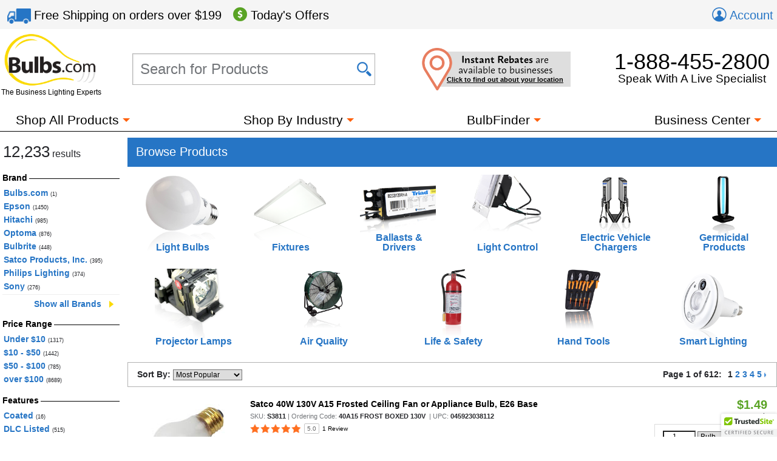

--- FILE ---
content_type: text/html; charset=utf-8
request_url: https://www.bulbs.com/results.aspx?
body_size: 78092
content:

<!DOCTYPE html>
<html lang="en">
	<head><link href="//fonts.googleapis.com/css?family=Montserrat" type="text/css" rel="stylesheet" /><link href="//use.typekit.net/lvi1gih.css" type="text/css" rel="stylesheet" />
<!-- BEGIN LivePerson Monitor. -->
<script type="text/javascript"> window.lpTag = window.lpTag || {}; if (typeof window.lpTag._tagCount === 'undefined') { window.lpTag = { site: '58539990' || '', section: lpTag.section || '', autoStart: lpTag.autoStart === false ? false : true, ovr: lpTag.ovr || {}, _v: '1.5.1', _tagCount: 1, protocol: location.protocol, events: { bind: function (app, ev, fn) { lpTag.defer(function () { lpTag.events.bind(app, ev, fn); }, 0); }, trigger: function (app, ev, json) { lpTag.defer(function () { lpTag.events.trigger(app, ev, json); }, 1); } }, defer: function (fn, fnType) { if (fnType == 0) { this._defB = this._defB || []; this._defB.push(fn); } else if (fnType == 1) { this._defT = this._defT || []; this._defT.push(fn); } else { this._defL = this._defL || []; this._defL.push(fn); } }, load: function (src, chr, id) { var t = this; setTimeout(function () { t._load(src, chr, id); }, 0); }, _load: function (src, chr, id) { var url = src; if (!src) { url = this.protocol + '//' + ((this.ovr && this.ovr.domain) ? this.ovr.domain : 'lptag.liveperson.net') + '/tag/tag.js?site=' + this.site; } var s = document.createElement('script'); s.setAttribute('charset', chr ? chr : 'UTF-8'); if (id) { s.setAttribute('id', id); } s.setAttribute('src', url); document.getElementsByTagName('head').item(0).appendChild(s); }, init: function () { this._timing = this._timing || {}; this._timing.start = (new Date()).getTime(); var that = this; if (window.attachEvent) { window.attachEvent('onload', function () { that._domReady('domReady'); }); } else { window.addEventListener('DOMContentLoaded', function () { that._domReady('contReady'); }, false); window.addEventListener('load', function () { that._domReady('domReady'); }, false); } if (typeof (window._lptStop) == 'undefined') { this.load(); } }, start: function () { this.autoStart = true; }, _domReady: function (n) { if (!this.isDom) { this.isDom = true; this.events.trigger('LPT', 'DOM_READY', { t: n }); } this._timing[n] = (new Date()).getTime(); }, vars: lpTag.vars || [], dbs: lpTag.dbs || [], ctn: lpTag.ctn || [], sdes: lpTag.sdes || [], ev: lpTag.ev || [] }; lpTag.init(); } else { window.lpTag._tagCount += 1; } </script>
<!-- END LivePerson Monitor. -->            <meta http-equiv="X-UA-Compatible" content="IE=edge"><meta http-equiv="Content-Type" content="text/html; charset=utf-8"><meta name="viewport" content="initial-scale = 1,width=device-width"><link href="/cssmin/18218/initial-bundle.min.css" type="text/css" rel="stylesheet" /><link href="/cssmin/18218/productpages.min.css" type="text/css" rel="stylesheet" /><link href="/cssmin/18218/landing_pages.min.css" type="text/css" rel="stylesheet" /><link href="/cssmin/18218/top-banner.min.css" type="text/css" rel="stylesheet" /><link href="/cssmin/18218/endecanav.min.css" type="text/css" rel="stylesheet" /><link href="/cssmin/18218/lineitemrepeater.min.css" type="text/css" rel="stylesheet" /><link href="/cssmin/18218/printall.min.css" type="text/css" rel="stylesheet" media="print" />
        <!-- google verification tag for bulbs.com domain, as opposed to www.bulbs.com -->
        <meta name="google-site-verification" content="Df5BQgZhonRwvj6StkyxOeVeP6Ut5_hrtm7PsZM9K78"><link rel="shortcut icon" href="/favicon.ico" /><link rel="apple-touch-icon" href="/apple-touch-icon.png" />
       <script type="application/ld+json">
        {
          "@context": "https://schema.org",
          "@type": "WebSite",
          "url": "https://www.bulbs.com/",
          "potentialAction": {
            "@type": "SearchAction",
            "target": "https://www.bulbs.com/results.aspx?Ntt={search_term}",
            "query-input": "required name=search_term"
          }
        }
        </script>
        
        <!-- Global site tag (gtag.js) - Google Ads Tracking: 858947197, Google Analytics: G-Z2N47VDFFZ -->
            <script async src="https://www.googletagmanager.com/gtag/js?id=G-Z2N47VDFFZ"></script>
            <script>
                window.dataLayer = window.dataLayer || [];
                function gtag(){dataLayer.push(arguments);}
                gtag('consent', 'default', {
                    'ad_user_data': 'granted',
                    'ad_personalization': 'granted',
                    'ad_storage': 'granted',
                    'analytics_storage': 'granted',
                    'region': 'US'
                });
                gtag('js', new Date());
                gtag('config', 'G-Z2N47VDFFZ', { 'page_title': 'Browse Products' });
                gtag('config', 'AW-858947197', { 'allow_enhanced_conversions': true });
                gtag('set', { 'currency': 'USD' });
            </script>
        
            <script>(function (w, d, t, r, u) { var f, n, i; w[u] = w[u] || [], f = function () { var o = { ti: "5422559" }; o.q = w[u], w[u] = new UET(o), w[u].push("pageLoad") }, n = d.createElement(t), n.src = r, n.async = 1, n.onload = n.onreadystatechange = function () { var s = this.readyState; s && s !== "loaded" && s !== "complete" || (f(), n.onload = n.onreadystatechange = null) }, i = d.getElementsByTagName(t)[0], i.parentNode.insertBefore(n, i) })(window, document, "script", "//bat.bing.com/bat.js", "uetq");
                window.uetq = window.uetq || [];
                window.uetq.push('consent', 'default', {
                    'ad_storage': 'granted'
                });
            </script><noscript><img src="//bat.bing.com/action/0?ti=5422559&Ver=2" height="0" width="0" style="display:none; visibility: hidden;" /></noscript>

        
        <!-- Bing code for remarketing-->
        
            <!-- Emarsys base script -->
            <script type="text/javascript">
                var ScarabQueue = ScarabQueue || [];
                (function (id) {
                    if (document.getElementById(id)) return;
                    var js = document.createElement('script'); js.id = id;
                    js.src = '//cdn.scarabresearch.com/js/159CD613C9CEA565/scarab-v2.js';
                    var fs = document.getElementsByTagName('script')[0];
                    fs.parentNode.insertBefore(js, fs);
                })('scarab-js-api');  
            </script>            
        <link rel="canonical" href="https://www.bulbs.com/results.aspx" /><meta property="og:site_name" content="Bulbs.com"><meta property="fb:app_id" content="151150371587608"><meta property="og:m_title" content="Browse Products | Bulbs.com"><meta property="og:image" content="https://www.bulbs.com/images/resources/bulbs-com-logo-main-c.png"><meta property="og:url" content="https://www.bulbs.com/results.aspx?"><meta property="og:description" content="At Bulbs.com you can purchase over 12,200 different lighting products from brands like Epson, Hitachi and Optoma.  Pick from Light Bulbs, Lighting Fixtures, Ballasts &amp; Drivers, Light Control Products, Electric Vehicle Chargers, Germicidal Products, Projector Lamps, Air Quality, Life and Safety Products, Hand Tools and Smart Lighting."><title>
	Browse Products | Bulbs.com
</title><meta name="description" content="At Bulbs.com you can purchase over 12,200 different lighting products from brands like Epson, Hitachi and Optoma.  Pick from Light Bulbs, Lighting Fixtures, Ballasts &amp; Drivers, Light Control Products, Electric Vehicle Chargers, Germicidal Products, Projector Lamps, Air Quality, Life and Safety Products, Hand Tools and Smart Lighting." /><meta name="keywords" content="Light Bulbs,Lighting Fixtures,Ballasts &amp; Drivers,Light Control Products,Electric Vehicle Chargers,Germicidal Products,Projector Lamps,Air Quality,Life and Safety Products,Hand Tools,Smart Lighting,Title 20,JA8/Title 24,40T8/display bulb/display case/showcase,LBLP24-V54" />
<script>(window.BOOMR_mq=window.BOOMR_mq||[]).push(["addVar",{"rua.upush":"true","rua.cpush":"true","rua.upre":"true","rua.cpre":"false","rua.uprl":"false","rua.cprl":"false","rua.cprf":"false","rua.trans":"SJ-74f56b85-c8e0-4bc5-9377-6c652d3e7f41","rua.cook":"false","rua.ims":"false","rua.ufprl":"false","rua.cfprl":"true","rua.isuxp":"false","rua.texp":"norulematch","rua.ceh":"false","rua.ueh":"false","rua.ieh.st":"0"}]);</script>
                              <script>!function(a){var e="https://s.go-mpulse.net/boomerang/",t="addEventListener";if("True"=="True")a.BOOMR_config=a.BOOMR_config||{},a.BOOMR_config.PageParams=a.BOOMR_config.PageParams||{},a.BOOMR_config.PageParams.pci=!0,e="https://s2.go-mpulse.net/boomerang/";if(window.BOOMR_API_key="GDPL8-86T2M-2E7VQ-URVRV-5SJY4",function(){function n(e){a.BOOMR_onload=e&&e.timeStamp||(new Date).getTime()}if(!a.BOOMR||!a.BOOMR.version&&!a.BOOMR.snippetExecuted){a.BOOMR=a.BOOMR||{},a.BOOMR.snippetExecuted=!0;var i,_,o,r=document.createElement("iframe");if(a[t])a[t]("load",n,!1);else if(a.attachEvent)a.attachEvent("onload",n);r.src="javascript:void(0)",r.title="",r.role="presentation",(r.frameElement||r).style.cssText="width:0;height:0;border:0;display:none;",o=document.getElementsByTagName("script")[0],o.parentNode.insertBefore(r,o);try{_=r.contentWindow.document}catch(O){i=document.domain,r.src="javascript:var d=document.open();d.domain='"+i+"';void(0);",_=r.contentWindow.document}_.open()._l=function(){var a=this.createElement("script");if(i)this.domain=i;a.id="boomr-if-as",a.src=e+"GDPL8-86T2M-2E7VQ-URVRV-5SJY4",BOOMR_lstart=(new Date).getTime(),this.body.appendChild(a)},_.write("<bo"+'dy onload="document._l();">'),_.close()}}(),"".length>0)if(a&&"performance"in a&&a.performance&&"function"==typeof a.performance.setResourceTimingBufferSize)a.performance.setResourceTimingBufferSize();!function(){if(BOOMR=a.BOOMR||{},BOOMR.plugins=BOOMR.plugins||{},!BOOMR.plugins.AK){var e="true"=="true"?1:0,t="",n="ck6isiyccfihe2lqmuhq-f-5b20caa06-clientnsv4-s.akamaihd.net",i="false"=="true"?2:1,_={"ak.v":"39","ak.cp":"105005","ak.ai":parseInt("429093",10),"ak.ol":"0","ak.cr":9,"ak.ipv":4,"ak.proto":"h2","ak.rid":"230514c9","ak.r":51208,"ak.a2":e,"ak.m":"b","ak.n":"essl","ak.bpcip":"18.188.137.0","ak.cport":58894,"ak.gh":"23.209.83.27","ak.quicv":"","ak.tlsv":"tls1.3","ak.0rtt":"","ak.0rtt.ed":"","ak.csrc":"-","ak.acc":"","ak.t":"1768973583","ak.ak":"hOBiQwZUYzCg5VSAfCLimQ==gtKpihy0NhJkEOfgc/[base64]/tM4Ii54IjD9lCQjTK4NNexxxuEBg9WmWBni6VW9ey5OQ4/i42/vl9PjSCYCpaIQUjtUnKgmYWnL9hPINi/uFgE/rhi+ZMSamNxKSZ/jPmqVwsUBwU2P1pUmkFanlTa8iQotsTRCc6GlKajmI8/AtcVH8NxtaXX+HB+XgWk604PxUTht/Oo=","ak.pv":"51","ak.dpoabenc":"","ak.tf":i};if(""!==t)_["ak.ruds"]=t;var o={i:!1,av:function(e){var t="http.initiator";if(e&&(!e[t]||"spa_hard"===e[t]))_["ak.feo"]=void 0!==a.aFeoApplied?1:0,BOOMR.addVar(_)},rv:function(){var a=["ak.bpcip","ak.cport","ak.cr","ak.csrc","ak.gh","ak.ipv","ak.m","ak.n","ak.ol","ak.proto","ak.quicv","ak.tlsv","ak.0rtt","ak.0rtt.ed","ak.r","ak.acc","ak.t","ak.tf"];BOOMR.removeVar(a)}};BOOMR.plugins.AK={akVars:_,akDNSPreFetchDomain:n,init:function(){if(!o.i){var a=BOOMR.subscribe;a("before_beacon",o.av,null,null),a("onbeacon",o.rv,null,null),o.i=!0}return this},is_complete:function(){return!0}}}}()}(window);</script></head>
	<body class="mdSearchResults">
		<form name="aspnetForm" method="post" action="/results.aspx?" id="aspnetForm">
<input type="hidden" name="__EVENTTARGET" id="__EVENTTARGET" value="" />
<input type="hidden" name="__EVENTARGUMENT" id="__EVENTARGUMENT" value="" />
<input type="hidden" name="__LASTFOCUS" id="__LASTFOCUS" value="" />
<input type="hidden" name="__VIEWSTATE" id="__VIEWSTATE" value="VNkVIcvw6R7GNg/2bv90Jayb62qmBGn7PLjLdArBcz0QjboF/6FMJUQ5shm6NbeFruVu3Qr27LuhQ/nLgL+5qsEkSFzhBLtcx85kWveOf3XsQiEnUjPVSX09B8hm3wOCe5QU5OHUiMyUfmGampn0tZ1g8Pij1i7HhyYjGfarwf7eqCUBU6jaDBbvq/OPBsabtb2NehVJeuKG1acTd/k16bw+J9BPPeviljIjoO7YEwv/2cgh4SemenkqjnEA4hUoLlvkoHpzflgJHWifAh2hdV9MrunoOOA5n/NrkeRPObAv5OJGJgID3yKRO2XGBIEdhSE/+AaluaImdu8Nh0qEupPItPDR6+c+p8oQXRShRzFH0Ee7R6BQVUbHK3qsgsubWxfZj/IHhoWY7GPQlbjZQVGSiNmq2D7uRxb+ORCdFCxdAUkOK6j4akJ6Ff8aiZYf5+khWAS+eVMMbA+pULkZr5ZR0CwHYUR3YXwf9CI/+C/imD+F5u1L/dO5glhyiJuyGTafEfz66cIM3q+5StAxzQjJpY3i9s0MtkqKTm8a5VyI5NdWdlMFFrHJ/bV6WmDBPCln5Y8qFpClaphsTvYBkO+/0BfTl+8KB/1gyZtLBToktRefZVGOLaV+j/fTtYUuKrKqBr0hzBAyFL038EjkC98pIGuNHek0U291Lw7uzwF50AnHDAmCAxMZWyJEIHcQsPPHn9gxqsgv0LxT8WH1YlWrckn4uhL9dqL1/hpJ6ip2+h9CmDh6Bfv8/fFlOBSrjTkiVc09sHZeGfojh+/rgNS97liLH/Rfu0bx4ZZsIXX/+ZUfV+UP1s4xfWHGDuLoZgYU9hzN4SMNEX6a6Iy7WlixRmXdqRIaM8DRVYX+h39EEvjlNve3s1ksN5ey2kFjV9EO0af/66gNTR4fi93wtL+RXquS7wRYt3PcQpHUI/[base64]//fPeaA0U6rN6Mg7c/13mnfLYJZAFilixdqIM/6m/kay8NJJ2uqnKPluAYdfwh3k2Nr72OMO+zgD9FAgTR9hkmn0qa7WZ/4drw6zMF6Sxhyy7oCVRq2OJE0aZaunuL2DNm06ja0uerhXW8lmVHJsQ7aVr0ZaVC3IpOXAUM0wssMm++BeKwh5SQNdNW+ubsotEbb44o9/eMEc5B36/xkkSUb5aYN7FxsB64rx/[base64]/ptZmS6MC/GUlGpcxEKGie7yFA9Ie9d9cbWELJvW7/y3dgahNnJeuwLO12g+Tzf3OmKScFp44aq2k0vPA7DDmeY96ylKOC+VLI0IHDMiIuCwtG4HxHq1UZgc7iGhgmDHcMBuAIPU8tXbk0AinxXUMFVdho242HrS4P+GSDN/0o/KkatE5r1v5lLV+pitZJNe7CrGjAPBIvV6GdKSHmBZEfLk5v/YbNMOsgyNGFfD68uaCU/JDjSRHkj0J2hSWIrwXfwK9u+SqPRSl5iVI8Lt4DFfP9NQ5ETjRkT0k21/CW5meLcaooikcQAz0xDa3MxYmjnJJzsVSsNrYRKtqlMwqbaLzMHDUfnmIhLQ/2rMbZgU+OnYOeG32ycO3Lu50qf4a/mZHKzuxjxrXVvHf3oM6DorQpZBBGQvqOEXsH7oXTAgUWi5ZYihT+kL5EZwunQdEqodd0p8M7Qeil2TGsQ2NB8cPixbahCS8pkaODZnPL5Toc3uaWxxWjZ7Buy/k9eM4iigtkW6I/HAwQthODxeHU/eWvfN1/3/d0gE9+EMJsDxsp4AK7KYF/o4jXTZPXhyeCuQ8/szAAP2EdyVpLipFtYLi7x0V9BrJudBeltQFL0jR4wUW09pkelk/b/GPrJy/Y2e3U4bOErT+W030xzUYKRRleZ7KJO94NHDstZhlWeY5r8ogGy5zFnCh5LFnhjMnOBgv+gL/pbU7Wp7qenYtRHT6flaj+A9c9PIJc45SQmoSmjP8uWZ4jSL9YGKQ8XMMEcko4xxmG1W076rs2NMSwBDdpSCHdsRL8LjdZfXjH58/kvOhetoo19Lm9Hmcv/[base64]/jEW4BQ1eALislt2rr9cJ/v++SRywRCLxDWTbNRt5TgVqVwxnxE7tNJ2XBUTJZyk8Vl8z6DlD8IlHAd4qxO0DnizYKnV2g8yxPceKGbKGByU9Jlpx7RpZm/a1TuVIzdTbwnoAOwCK6arrDvU+B1hpjYv5puNnEzuPmgGgo0lhzBQToABaU0CjnDtMgR0zcApx89QzkbMV+JEZaxoRwAEXHQm+c4qBclIqlfL6xdnqneVTyR0IM27gdrdGrKNsqlorTyQs+wmd2Uo19EZC374i/Q+FTGMPo+zZbcG29ilWU/63HUAi+W7aApw0qJIoPkJElPW1eUzgdZ4DxIay0GVTlcdXq4h2JbLQXGHmI3gZzLLcqfWFnVbmkE/jKn1VEP9Wbt9BB2EBvj64AnkQKFGaSkRkn5jASkmhztRaiUqR0lRDZrYNSf+z1/KfwliT+LlFkPsNijX6vnKtvpualUGChTA258prIBqIQ8ekzRJh4N3NQh8uOzXujpZkY1XaRAiOAqBX0BBoCJHVVFNb5Z7FQZnwmCT3FG1nNTjEh/wja66yCqxcVrt3z8jP2ATxPVSAjFJ1Yoe3znSawf6bgrkTDr5g+8aAZ9f4RiHcPUSuCUsq++SXpWCiFb/pskY427VOJUk2QAkZ0IKiLJPqdX13yFxqUjymdLeLk8tBT8WSwhdq3VdwUhVhY1qrWFLm5CJLVfqgkG45CmrcuILI3gUOaizvoKl2VQVXo5WLJ4EsL3a3sMMKX010k3i2ZM/KMXkKx0RvaHXQg8TIgYpHiCTevm6lVX6eDeIS8Eti7DZcrxirZM67Qhnv5jFwJzV1tf+srqJXL0+OUca2ta/+uBtFxV5m04r+qriExuFQwQPK0YuPyZuwdcGfXV1JQCpNgq/YjWg6fidKS44OD/bPckpXckgPJpm+mrA174vLM21gZEeORzJ6UYhhVr7+hfB9C8W/3e42Ko71GG2bRK+bIwDpPTtyTMhWI9Gr9L7MAi9qeq7ti5vZ9ug2UDWJR4c3NEn/C1ZR1pAnWg20fvJuZjY9UxoIdcgrfWccfihZRaOqmz7gzDahbpxZliYLvZndnX2uoRYlXxAMSusn3xUarnoxt71kxj1kz0gV9PRA9w9lASF3wAC7uTemg2Go7kW7C6D0JeQmmno+BAs9E4T9RwzQDGlSling/uzGRlATeRZS8v7evhwL8unoCCQMcmkH6qSNZXMTiPAOhSklQqihcbhqPzXiMGOCd6zHNajWm6VK4sey4spcGc1xV/h/htAQt7CRIGAArgnca/nLFXb3gRdXWyGoKC0+UDtWqMd+sQdQAT0U5oDWm07Y6AOZzH5dHpRQvpELdN0DBQoi8bCFvkG5P99Y+wI2ACwhtq6gokBRhMmR2lPINwpG/F3LXUOnrVde/Ds1UlI2VFKMPgTVobHl9rFhT2fY9YhM8ZSgXWcTgxK0nzGJ9r95N0uZHpnpaS258Y4JSg1h5AHCRZftYYuSRXtv9m8YRYXaLAlr9tPBTOmm3xSg61gaSZuV9xRlYw6vFJGZJa29RP1silBzbhSncQDr0sLC4e+aKZoqKi6kvH7bJiu3l+qjcKsqHjQ4/c7ID4dAuEM5ft+05QsVEOv9bkZDHT2O4bkx+cbr8s3Kjq/a5RvqYZUmVlcBGzW4NggVoSDY1V0GYs9ggjiP/Go+nKaKZxZi59O1p5djucvPS6uMdCH+FjTa5UOrzS/+o4uUdWFxiaWFsT7NSWdebRPbR1vVRPDakSgDOoMYkZ0/cAL3ChzDcOQhp1a6jNnwdm/P1/comwoxheDvg/EoXKKjKGqaFdY50bWyGjTPSEvC08QlJacpnMXEUUE5bMtIEi3RPVs2EsfviC/fWpuDeKIKLCDBaLxg5ubSUnIp3I+7hmVeu+4jES0rzlnBENVMdq7rTP+E8QKO2xlSuySgYoKg9IGnpy0LoIPwd3h25pkDrbYDIVB8aPWctiRq5UMtaDLo9iPHYjlOOnqtwPrX7founqu4iESi09eOxuDCwL6/rxcBGuVMZitHTgTOHBFCSAeiymSCHHmhOkPkc5e6FMXpUeFYnupKrw9FxAJ3iXnMlCPr9XaOfKdGIVLJMMCGTQ0CLaU49pLNh3CK9kfvtHC2TovfSu8vkXXrMuT8tCpNxnQ4K8Nf1ljflomM8k7GY+YC2gvaAL8d0Ykrz7/bGZCzYVkdsaQ49A2h4ZnswgwfcJPQ4TfaeislVL92MI8/Tijs/fPTvnbNj1Vcl9Qq+3hie2fyThfGEI8xJZavi/u9I7eGcpV4zBtGEkIMJwRmvxNy4oek2IlsDe+oDkXBjQ43eAlMvBaMhIiA7aG1RfyzuZwIy8SiqsArKYMlGVweZCCrkgPyadYQw1tVfx/WqSmafOf9hrioAuh2FZ6YNJKjIKTm91/j1HsEmG+IGrKia84CV2y/3XHPZeytoOl3DvQ/DB3G5L0gfJJgvduamvnZrAxBJJHcdVQj/JWSMV4rLTRVa0tuKPat1uVUCcIv+IbGgnKOcgpuPyJ6j26Bjoz0U6Zv4CRRJplisnqKAFi5igN9FMWai/MFHdKenydGYdeG4dgvNnG00K0r/cYkc1nChF/IcgdL+IE5WSqliNSFiMMpZKepPqwO+ynhN3ce1AsYRNaOxNy4LJ821OQZZYrsiS90IR7P6xItNAENzLibLwcKeZrPJHNNKB/7yXnzGrV3rCoNGuRzLgIwnppIKGdYl95Sc9ZHQNV5cLwCVHmFPOgXJfkqtOK+ZZBYo/2b+CADx8SGtlq6aiW9V2gI2TGgd0yGFIvFjQhUVq+SJ1INF2hUOitNqIjZvibGblG1vmxZO6E0FTpgtw62RCNrOSU9zzsObfI4C4ParFMsg3F0EFITMQ5L6Up5Zl3xykYaOqStj3MhBByz7wHQ+hvJUrFfSQ5Eg/0mIFt0VmfufbYwotDHZa7pTWw8RcmNwMkRCYjTTCXc11gQ/VpbmwINa4n4+9EGn05baNPkWIYTxBRxhd/lwkSR8kHAkow+iFo8LkdMDyDxmZrdgE/fnVAACsFOI3jqd9VO0ezitIFSAicuiuVsYYzFoMW7eUJJI3Px1/uknlZ7hQojYYJ2scPDkKrScqaiBVUZ/07GqUEvr2c7I+Wp+HDg3aqQnrinT3nsQczUXg4jKtrpHOj7F3VyYq1X2XPsebjKozYQgtfAoNIJtz9dLTQ5BqoYOyCPH+4aVSOGuoSfBFq7ZIalFBmE/[base64]/3wx479UwjIcugFW6122/DsraRRsYmw+Ys45H2PSNBiFeiSdBiKqqBUzJ/vYD5aKQo8tgPM2W5UUbNNZnyhQCdwj4BCjrJdU3SAqErVDGVXPcge+7ovzJkpca21exwsjAN49wbah1lYW74rapnYRwmgEUpvvkE7v8/a6zc3MAucKx2V1//GEb4RU7ZlSbhHTP3ipN319XtOuu2Ky256LcoEWKqVVnkdINkeEKTltAir2yDbuG9Smt8rBFBmJ61EWO5dqMUovYlK22XuvbO1xBiw30RWMJEjT0ib/Rpq2CqaN/MTFDegeSgjFrENefM3HykCjQqODE5Pbc2WQtQv+cFOjeWbyPZDLFB9v4htwv0XcWL1e3vgOia5gc7maHVDYm/mTBvQCUB3/B+6K0MO85gFW9Mga0a2gVV71naBrFGwY6ohgdbacaf2aTaOKJlAfjRvh2aACpL1kSWUJhKt0VJW3aJ+PD1UG9XnNdE/Ne6Zpn0Ocepln7/BaWuoivCv0tDpwO3h1X6jjcCTf7/GEVSFIo1ARtOEAEjScNXqUWrIPo//WqAdNrSl2icSDbRQCZHzP4ReRgW54AIUcVYCGKjmxf3vo9IY5blVHSwHrPx34129/MUiOyeQ26yaks8Rd1a+fOGGnBq84KXPNFetAOEQCsJpkbcETSjc9KFcMrYuFlipeebAgDB/tG1RME8rwvYUPhXTQC7lqzGffKEpCo+Eal2+XBW/ys2qbf5xjaWyC6XIKKxGw6bFzBwKRMS4qBUBkDGPrzy15Ya9h2HZsDOx2WZn6Vuw5TVV0go2iV9Gi77q0sZnT/YzoVGngHQewieiIBr3Y9f9Mv37Fkl55dtxQA0YVImL5fkPeYAkMvIp4wseTifEfeIE0pj0RGJid/ncKPmqrv8/zwS35PzX9I6pkVZL6HAWTiHQr/aAga2DZaKf7qX2Cl+XOfLd2KMUic9v1mQM0z+lhC3dbrtoNfZbRAq96A3iGBcQaD8y982NaGQR+VrufRQ4aicxTx93arpCDl+0sVGVQvBPVEJ8A5oReCW28XZpf3i3DlPFytGfdcwzsbsMxJcT2DPn+SXOP0dgWNdTlLVIV7yfnkvJbO897/HX4QWlruy5OVLaZ0pMgRNztSt1bxTUfpSM0mSrie3igHMGK8iqKk2xe4DUM5W7z+tvwUuoau57Y4MHgeu9xvFpCHX79ivxUX/[base64]/YhXzB9R3eUQpHucwyCWkalMAHO/1vUKo7fTtTjHu2jhs4E5Sy8RKeb67dtnSAfgCg+eLEJS/aAOJ+8fZSx3Wq0YHlIGmtEoqJQt06fWNAmHkc7qwEKFPNsITluo4CuN2Ibr+aL09q/KwSOfBvFYArIodA4eboZjsATQrW5G+Odwqn2K7rb+Al3NwWXnbWJz+b6vH+TrNYNN8bQtzcxSJXs+8dxRc30fg3LR18TDIWkY/fMNroz2RUT0jGoRk6ut0TTeDaTfEmxEp/pbKtvUGOJ29AznzL2RaWZ9Yc+fMWzYXZjghvorQmn7ojVA2+SnYK5mLZx00sau+GvPMTDkXyG/[base64]/DN5VIY/K9RzD/V9rZN/FsUFdDWL9AEXAtF0e2Sw2dMj39mYo/NEnaPQkbIW3/YAvHkIsPsM4WCngJfotObWgqh+wBObaKmzYFU4nSRyp7JeLcgmEIjIQVItrotPxIBUihTGCgjw+Yr4g/Y9poyd2W4bCsIbcfM8mJ4vaFwASD1ZZyUHWza/o1Fab4EBrkmpwqducvzAmgQyqy5qyOhcBV567jmH/Uhv+tPsU1vMOQtY61eb20b7StEofdMhVGvpbw7TA6rAy6OXzeDvm0HHOysuqJYyqUSYzKJwNEREyJPiGq/PDnJzE+CpvAq5kuh7Pjy0RtQ3XteGQx67Vr+8DXTIbH6GwspNMz+V1pSKXMVQ1lgEx5VvGBjsBZ9sDkkzKHCdvAneJ+RhOwMYybEkrfw/PHjT0hH4qQpDP/SxdEddJ6S/wdZ9mS2DDUlch5wHe8F11L1lw2Jhj5YIcTMw/RZSwjAeN6tdrkQp/Mj29SyI3kINwFfuEK5IbyhQ5TBLneTEmiGi91N1J78Ec10oF6/sH7MJQtINVRXXNX9ALpzXBUuIZklsZbt7uXKa/UkGEPeh+M8oNb/RWe51L17IxCBqwAF2zitXxEWM6st3TCntr+9wQFbdDaSjXado7AVeX05SdsnR7I2+zVQkpYUXs96ffkVKCas/P5n5xlV/ZuSVmmvI+Jp30Dkp5PY2P23YBbJiVGJrAiJwhsyP/dvBT0ZNeS3NWTbLxfA7bjctzChtu/ik2HFppSfy+sPcPEs7Jg7d0vYUsBwRAxGYGXcrapBH/EXlK2aYkEKoMTVwQXXbEmuu5uo/OwABOhAPgUbJ9msokWk8tesHFQrHbeW8VVATOJqU57Qca2x84/c7ZCO3kTOmIJYNfKZ1KmoEawd4uVLwRjVVrtgps5v+mz3AYaM/Y+JHgHWSLZNk2yIaYYUlxxQ18IO6ZGGtihCWNJbK77UdyPT+wyUQyvzaRy+IPwIjxo3MkTtWgjn1si0fpsZJMhNlTKygXQl/[base64]/gIV6+hjdejM0xpLAQhD19YExmdmipUTT4svBX1xnfpqgL8ESY9ZVe+xHc5RPNqiDkD+Kc/1Rs/rH1H3wmGMUdNxzZNT9Qpk1YDdr1HEwp3Rzz7z78z8qqAf819j1EYkR0kTbAM7uGd31MpGLGYMPJywv/1KFBmUTOQD1eaZq2KkCiXuGHJlh5JuIQoMz+nD2W0VJBLNrJ0efHyxL1yQhnR4/wz3NkNp3ZGkfdH44VEGuT5F00HIkrPZrLODHIGqqJQnwYh1PxVNOySll9mscGgzAvTyPQePhmKLi8uLt0pnv6jxj+3bfJnscy7u2pw+dRMUwXxIl/8l3avAfIMmor0MTjVhtv66pJkgUIjvEjfjHq4KoE9yF5gaMYt6ydCdNOMGAVHY/zU8dnJMuWv9PCX7/c0f7Oz+AZ6Genh4Bvgv4lN3RkVj1tptQoE4A7dndJJyjdieD1t6L4i0w5n5ikHhu0lQdLzRsIhoIOlKXB9lE16Vt5EeHqVQvoqXpZ1wAaDypzPJLqeP/GGraiqF3ImMsmHGEmXBxE7twWciACMQRs59h06Z0s9kqfGlNNkjnNvXRXSuL0hRUdFK5xlu66sG1enY/mWonOpt+GCaSK5EB0I50gVShYXArTdH9IDJXdN8ibONeCksZRuiySdUwB+kLD9cr1hH7iDbYueRSovLcjR0eCUFmRBHqTcYswDDStoIrLyznWennpHBV4m36GsgNt37d8j5CXe1FBy2KHuLw5JJuSK9Tgg6c837wbmktdvRptW1pp8YaLEenn/KIF9pUNthWzxMgKJxVYoJJQHwQLTelsu9+d1bEhHaN0zdq06Y/[base64]/mYm3K7liYtKUUK5z1l3T3l4opl4Lz2hJ7i8Y4aNVdUbTik4nmZ79s3pOnWwoRqyAbGO0yPsPLNL2fKtw8yEbKgCxAICyaTYt3m8jA2mU3PqxABeM/OqdE/+vzOPFZejJwCBl0CEXHhx/LMpH8yHP/HNmSWq1tZK3WxbkKib2ctMatIMujAVoczd/zXFqK/gHmwefeao++pGJF5oq4tki48xuw0Z5PPRe+sflZKR39LehpJVoWVPH9UNL0q+s7deO7HXciY7EaWQ1iFNU7RTxHlBKun913Bqncrf/[base64]/[base64]/6Ejf0MBvWYbmbN0wpberjWAJv0DHfshwfNat3nipXGPKLLtv8cLvtC46yQCaBjyEbRu4RUUD08a2rqJggtH4u2mmiJYsFJTmbuK8Wyatoo2ZPK8BcS/PzfxZ1ZB5gMP3Z1jmekaRtnwmpo6mcj1xnlxa+1uupllo0pOeTdMo7plR0xjq+D7Yk+AsvhwGJ9fIq2jMTn0Sk8GgadzQIICB5DtqnYoNPfGwaBeouKBi/cC23hbEQHH8eG9rgz6L0zvYmDv1qHIqJBthUgMlG2VVVz9J+OcM2JG8xhowPshJlmP+w3sXi15Z3ksM0LDGrwK4dqMqflQUl6TZoPX1joBUq7XQK/dAmrXTLVuM816KLjpIe62mrVDgMceHdb3f1Yyit3sqpSp1fcR8CMr1awUqFbHkqGFPJIat5BSESCJeKv2U+mKkyYsHhT7Fkb+wchsxEroEctLSF7MdlIGQSysDpQF+38xDuzg2DWiz+AX3YxIgA7OHGZ2lxe918QOkcLGoQQ+NB/JkqY+DyK+qSnAYhRgc1Txft2E+iF0Ea9905vnhjGv9JgCvm1riDsXJS6p7UEoeH4TvGyznW+6fOYAc/H2Qi9R8dOzn5S/8bZk3qeenHoJ+9r0uwxv1qTSg0QIV5j3DdpanTQLaqneu/v513WNNNW+r9tuTwxkLddH2gTmSBCUgHBMsXCQFMLmRWPuLA2GvlaZ7Nb0Sy/BSN8YSdfDspFODzqzDUW2xyCjPVMvhIuOSADhxYnTnKFLEW0kj/zBkVApM3ZDBjxfVnJdChbBcGm+cnhWgjTdOWPNI+5PyC7gViAq7mICPQ7QuQDM369MdMlj0npDJLlRXovfZF84d6kY5o5jVuRRz+1I/Y2itRjFLjOwxWOnQW//HAqpNFCnXXK5XOmHL34cDXNQlkvDHQd7I3omHlTp13f/BjbCWEIF2RxI8mklGD2ocT8wYWskOE64l0JwUWKNUgMu4q6Yc7kw/kAF5z1ql0xMNHujBH3qcM+RBAQcj1vRF/[base64]/mgd+zIJeF39D7WuyAOovEabOiEyXHULaEzVXrl8a6Hial/aQ7HVrVuWbqG55Ca8GICPO9oNLXwYDDp4WjeBqNI0xQuC/CRNtd4NCOO4E7mIMGlNI3nbzvEXgznAkncr0IXgjUBmhmPUx9wY/sl/MfZNgMIPnW+ClzbLfF047e5ToFAUmJ5GO4WwZfWYX0haFaFZrO5fqyDyWTiOhlvNaOX5NrJ3K7NjebvQgoGyf/HVYZZ6VwAiXo6dNEZOPBMvu1XV6RTcWCVeUxxRpXtC9K8MVvTTIOGRkQOPoVN7q8yYJOASoNEH+rNnobio9WHS0vnjU17ux64FTYQX29Q5TUyoYd05ZMCaKu6IK9SBG2O1wpZ7ELnnYqbR03STTw1fGiamD51o9D8vckBwFA/EgyIrQVDs5QncSJZ1JgWkCxt1A4235WHE/svwzeGSWF4ZJqtsaDEh0WCu5KYkGPfq0EbIPaIcBAWMs7qZRE8+MJy73xdJQprevCqkBiR6PTXrzc1iZqLUS5D/Q5jR5FMTniDYPFcdN/[base64]/ZSjg8EnnOC7BhScgkQO4fKYqg+umfk+Ln0hyV0AP+uH6oKtCt1zZK2KUKDTnnzhs/k2kPhE1efOLeaAelQdyyGAxMb77martgWKl4RfqPr0jh4C5/zp9F6j+9v5kj5V3aiCaqsKMFaunjsA2IwmX8cR8XMvMtOUgx1PRuUUC0KFOs4umbLJZ+x5yAAkfK9tuN9RH8oEpzM3rd5RdJe1xPAlz75NHGJ/[base64]/752PAN19gR33hQDcz/WQ7DXzrJjtpAHtKKUKT8jX+K1dAO2t1IAwzd5yJwiDnKXxjrwEhAIjZTLmeSvBnHBoGvBKyNM2NzvQr13wY2p6STBxdKOhR6W7sDgwJOyUDifN3G6ALOE3Ai6sv2aKMlIK7CP+tk/O7MuYECXMWyYIz7AR9965N4Y11iLHAbWtR7XTa1QpsnJo8dc8ul3pGEW/7jgg7i+3qGjlBt1qKcsNHPO/FBrxaPNYi9HphxXQLMIOoPbp0ePMAQUIvPROfrWzsYdyJTPDge4rsdtbLUakx8SMmH34LHBy64WtPc1mqsaXyrqvmH28/IvkpZsA+HJdmjgUvBeeifS+3izZuUJ9LCNZWyrIzWQrmkZbN8GBCs5jvr1GQsDYYODRvUIDUq0mjMJMuaMStY1D4CCKH3/d7i2Mvvz+hqrT4VpwAFQqWNSE3bxEwLCe6eSlIRESiNY6tvhUSLv5mQ27KCJnP8h3lRueG9QJbutxS8S6QRUMOzadKTY1L6o8gRoId4Yclvjh8Y1GWlt69OZYF0xOOx3w4cCR1c35t/1E5DSNEXeRVWAHTdG8FlA7YWmABYeb5XlDiKJ/1Oz8ObRVp3j1u7X+XY/KqrsXEbCgagUDxMV38UCBzVEzLHze5G8z5oIH4HtMOZbZG0flNHyUnzxYhV8Z4mwfa2J1liGRmH0NxS6y6CgsEELDYqSNv3B8iZ2Flk6ti0CD/eWDZpeyUSfwgJvR0P8u+R94LKke5mVsehDTmx2EnDKETunf+Y7l2Fv5AkeDaq2Bl2hXTMsO+w081rI9gX6tP/o/p66Q9RuH+kWqbWLkBCCC+75TiqbYFOBm24BXiwZ8J49/3rwRfV3TZi7H+7cBsO7m1SEL/u1ME1JsteiirCPA8IRWUW2Ek6z2yv/Yu4BaMtAW3+N7ZzpNS9VZYGQc88ZO/zzShg+CUTJEyQcCtCbfJEXA6be/3amflI+KIr7tV+siRHHn9b28yc83ObwuUc7CauLlYpl2BKxrPKUw5lDeRJ3iwDqy7bF5Ateene34ccKfyyo8L+Cl84nCQOEeD9FJ4kkLGRA6NX/uRJJfezv5/VTqA82sad2k6zlimkVdRzfo6kyj/oZ1EWHtInd1HOI2tNZ4SUC+lxuhfcbiGr52Y/fusXU3jJO0DMxkcrr9xoWlRWMs6hqmXq2v6+FDMPtXd+lmqHhmmFkwspTUeG02JlNObKz1zOQe8cD7TuoBy2xZ/ugBnrVM9rIwdEZrE+6CdKAqf0aVXQook2Chy6XeCRD9s9QHdYdaCS89vD4JHrQByKa+qX65GnHMMZ5ZjJmx1zeSr9r/3P/fOUl4ERhSM4jRbj3ZQwt9EpFpL+ET+IiA4SUzRTb7lTUa6BmbKapqmKTzBeZeEk+0+vvAEIz2l1PbBl2vQ8pHN8jaJIaJ6XqL0tVdstSLalgbcVF6r4HGvQkpbX4Dc8ahDPzcBUxhOorr/wZjJKbPK4GuwHmqCJz/QdUoKkLX3Q6FJaAmsb2ZtRtq29ocDAMmnIpG/9/XauivhmINyP51QFV861sJzYRu7IuUXon+MFYmx9hDw6mtGbGyTdDAfZ16b3jOul+w0hyWVQGO1Orl2h4lDMgO/GwIvVr3bgDGcgx2pZV9RaBs4UC8S/NNCHB9i6xRYf7x+ntKHqTIBf+ZOmro+O6YjrWbgBroRyEFMf6yuXBTa4raePIxZ4z0cF+aY8cMjI4muRmHs4ULipXRG8lSIGe7v7kPSmCn1Qw2+I2jttxOfo4x7NGOA9bcbIOzcnw2OnY7/sX6S6Pb4O75ZDmm0wI/k8GdIn1Uaz/+cU+w3bE1Ye8KPK4bwrAr74t5fH21c4KG1G3NnV1zQ46GTRfQL/zd8JSn+OWPjwLQ78Hc0fQ5q3Rpsqan7m8Y0OPkU2ofS26iDahXU+RtwSlvZL56u6gbJc5NHCMSVkA1bOYttuNuWsgnAc6evb2Q+d/WPCe/Q3nUKzNAcFFYLJ5qP702g22IkQQgzK8gJpdiZIyNn6nYD7zBQ+ZsPMx3bJ7CphVk05sJOVHCeD3/OZ1HVNXyg151ydshslNchf/mpEwJ/n6Z+Yid50c34D1V9j0qut3TnmRb3z2pBehyBCgpVDjKZhxvGYLSkNBlPFyM0sq75D+/civM3vnS09XfkqvItUNvYZpyRtvBUjxLB2zf909iY2uNmI+/y2tpuJ7SYsGwfShuEsbxB7xGWXhhIPjajiQhaEaIcwkNUd1RXUkVj1Qsa1IzzCBoFLTOG74cl95hmz0RPnDbzpswKaLWD37s9+1rw2g47hnWb6uK4/JviJeVisf2+yZ/[base64]/[base64]/SYTxCTXSwQWaZdgKQLC6C2ymMIGR13lW2g9moScxeOBD+iueJdY8rinnU+SYjJXQkaGvYYh//dDVaHmF8Z3Li/uOHuJg08ND+Z2LjjOuLrYTz7embjzj0L0iZHmIhIgoET8/[base64]/bZ6f/I4+cuJPsf5lIPXOr29O4nEmER58WhyTVVLB3FeCFfVxayFF3wdIx/JrUWzBXwUfamOgI9v5iSnarV/Q4d4dpA0mLtf+FkWfP+veOI8iKPMoSb/HlMYJjNxJqAe73HN5KHAIgH3v+JrrSsUamASeVyO6tFhvA55jf3DPIvIIQmLPiZbsia7tRwP3jbE0qRloK4XHulCqirP2ZJQtEM0abWdV+PysuwDeS7uAIjdcunfOjVwUChhxMLjh7HmPOUzgI9DIAZNIaR+JbNgA036AkatK23CyipJmY+8JwHot7ZsewR4Zy47h1p/Tu1Zt/uMHlYVdrxoxfbyx/WmT+ZXuQcTs8yRhXb89X1plolFmGyY2A/OWOXI6RaI+FIaq1OwygorzfUo8cocDDUnH6F60keMhwkFiKHvbIJvqxKiZTbHUz0eO6TlBwSHb2bPWUzuIUzHcUOAweaLSjZykJlCKMMKzCLZF6WHG5PIdOq6F4tIuPw5ncxm3CVWjFKRTcQRo7rkJ8WOSAc5EGXK4ZAQX1F8/B05vLGWSoeii6i+qbia+2IjZGWuDmACKnZ34A35t08oUmTGaKHfjyeZGKGwSFh9iisCZhFc4AEJ1R+0a/OXRAqkh9aDPVwEC1m/[base64]/bvgui87wJtzrjG48GVEYtnhiSpcRob1rxs8QuptMBe0gj00Bruh0dE3borOgHWcxU/hvL3t7zL/suE1YSE9E8XyzX+/c+/5HVgapkGN8z4pbyxqwqwCojCgWC0YYI/CYhTbJ3puZW7rm1NB1h716ScohXmk1R2S/B1IzJDzjnsCs8Y46qHbkiHY1xOSEfthDPi5oj51hPdzqJoSXVWIL1L043J71y/seIhLFNLugoW7E0+YGhb+3B3JB5JPVwYeEtssXGIm6FIvT+AYAiNWezxQ/N43G+QMXBZEI1R5Fe9v14YZmD8ILPDey46AD0IvqZD2UGi7zmuXtk41O/G0wVSd6KGKu7foKr3T2l0QcRRIx22EHWGoCJYR7DtlllktS5AFX2/4hKds5oykgB8ICA8SK1ExaHw4lFMiORVgCGVJNTnlN96nqdrEqDJYdLPU2jNgTcxkz+F5glglcg1FmZwOi+r4NHRf+/9kbIQ3Et+KQjVR8JmChwXr9U1RTVlwPMF+PcCDgK+pWqjgN3Kc1E9QWdEOIWKaeH+hK2xXyZ/EnaJ+bv6O+9k7Nx7uXTvMwQ7dynMvyl3hrLD2TOKOQSORJjH4d0ZwL3hZL7+pXxj/2SUJ8l/FXOyduW61F8TfKl/m8iXOS3wTBWiBDgDnWsTQrcXKSvBVao4OY7M/VjFnf+EKUoE0UTuUFjAkU6GVq9zN52xUS4NxlZQsiJovvpxcXxuO2RhWEf0VY/uad0pQcQN0GQo5CXF4/DWEaXvsd0UpNL05mOJg8dPUra42LKdDIku/cdug74cTelUHH+GWA0UMo2gksX/IKwa0uwmL6ePpSQ8s17MIn8cdzfVj8WBT2/tgbAbVTXEsuWrugupXGfLq28nsnB5Aaftse5yygc4jUYxww4g6KfYZKOGmGaDqSlijKzCYICXZv57kLcb2wBknlKVW120iSrcF2tPK17IBvOd1CO/+8yFcH4PT1534EDYVlVjDiPP1MtNL34Mfaa2zeiuRxo1DofO5XZ34o2c9mP7CONM5X9EN/A7Tm98y+O4WUwWUVk7gO8z3zlOdLTKMLwNaJX8HnZfT1SjrT5AoSnumb5uXAcIwL85a+LVkmGneQJ1d2ZW+NNudJBnZmh1fRW5g1Xn0B80lD/SwTexQk/QhIc8ts1Tz1SWVrzS1b+541H7Hjm581tQfOH8P+n8u/D+fIOympqEO42qmYt99PIbjJh3KNvDbHOTE1VkqA74YD1bHfRu4haqLrADBALjQfi+Y3DYqF38ELfsFn3kzBFuEmmp2Sof7SkbY26HSJVRt4M2uVlQljmdvvWZMdjd+/OdqZhbz9wYODCOL3Bu05e7P4IArBA61Uc9GMnd+n05hz1VSWjvFdQ5A1MrDRMOYD9z/2uUhJ44Tmh/mmezQcXfXyxHy18dwAx4SGtxq6wzOzHopbsALSw0h/meo4zIw+FaOlvyctWT7bHWsxyL6tSN9ec2MKiFtT9EKdwfasH/myLhxVkMdVLNv/1rihdkgK2wbancm83dzOW8I/76zurxFSFtqxaFjz3U+BT7Ed1Hq3F1Zm36v/3HzqRVewqMLA3s/YEWxBdAuZ8JJn1PJ+jD3LbZyH9GqEp5nHgUcj1Rhzgt2KVsHJIPnVsPD1WpD6rKHZev0eav5CJmBxYMEEg5NzyfjJp1tdov9RpjvAtSKu83aipzylIIFOYMxhsmfMAdNgIjCpRP8hnXhDLneDr9Xq7SEt52XvqZ+275BuNmy5ag/QYRbhxw5Ka3Wt6/MKTwHL2KFEcFUlPnW5xtN33MRY+N1/ND+3NIdPB9ngPmRTyy1+UZ+pMBFGl68EAJl8Bvnb6ufvnWVfLZK6U8s/v8M0R7Yudd0DGHYyumbg9E9CKPUSTh+EQbf9rPDmpNO2m7oA1P+8sujwkm36EjnUZv5Uil+vMVT0264md/q3PZaPCOpqXVzwAwA5He4RRy6qquItidxoj+CklxgVkwJpnIbyETIruJSWzw3COTfAL+7/CFbK6fB2zyNM1hyTDCvank+sjBBbD+RK5QFdS43rLFFjhqbxiyD2mieHBGYjLlYxenuMILXnJFRoOfwL4oGIy1BWEiFEIzlOJ5GkA0t2CeJZv6Id4hcVdcEjElvLf7cx9HlCSWkr/JesEspeys3Oq1K58atBXFdy+CSppW9PImoYll/6deAMemNjJ36Hk5V7cWbFcA+RQydyNEF9qUTxKryo3IPqN/YgeBTE5Vg08MoV3gfhwwk0r67ZAXCJqXJruOoTeaZxr40ta191O0L9E1XvBf3xm8OqyC1IokBtvzSDZAsbYLDcoxS0jTiUGIwPCcJlq+bZwjBLNDNZoG+bvHmlqroUF8no6v/duJYZb6ggWkkt5D7OIJD6/LsmQXphcUA2O8vVQEKwAI8GZU1MvML5FunlZ6WASM6K3fpbs77tPOSC/akKvLnS2YtoLF+1/VVn8u2rdWzorZ8+9eiCMML0/qN/+GpCmcDcah66J4GtdE/NkCmLlS7lGNHmLHn7p6TS28sxzeW1teoq+Nigyt7SBobcMptJ4iWMl9alRMuW5lt2HDYZCfJW8fOU5ndEp+NYiV0/G9MuRQi20A0ttDP4lk6GzNEjE98UiVzwlbTH1dmI3c41Lsd2gEbwU/sZI+0UU7A62EhOinoKRUJhNdh/teNlx/dazjP6Mi/XpYfytpX17Y491BO8D0nJ303FMXFWJr7LNiHhjfMiXtZz4IJd7EVRR7tOgLEu1TsOHG0Qn2XDzQLbQ6EGiSwfv0RtNedvXKSVFlP5WJIcdSdZsarWkGBEDjy/AtR0shmqRMqG6fmOw8u6GgHZ3JHJJz6vb5eX5A/Vw+efaVNuBWce7ucRfiJiTMetJ9PgQHo4tsC7LiGRJU2APdkoWMW7NQtqC1HmncRoABWF6upQnva6WveWfbHHF5Y8d+kBKxvmQsuKl2pYEf0B2dCYc+XmqJxHeLtatmxfSWYIB/YAgUMuHvFuPPjnb/47k6VaW+HQC+vnoLLfBEiHVaGAak6Zd1x1l0XVodPFzhJ/[base64]/ihWEJWFKYDb5iFDcsDssu412jECkn8sE1VdoicBstLlAx2I0Pato015YDKiNztZhHAey/rEifimcrykXFkIzvYscQqYsVqFAhg4+4CzTiDT5kS9PG/Z2LrT60wDEAEUDKmXOV5HGIkH9DKfUpDhWEm1ZO9kM0Tz1lNRKzInmu7b0Sb+W2omZhbW1t/YfZ+x0sTgQZQUF8mpQY/GQ1by/hDZLcTWs670mKVULy3tYm0fPQram7IXDlcRszC9a+hwzm8mK1eEKqPMyLTYtp/tJHqojfbiMwv6/3NKXXdbhxRh6HP781p/SG4FPV0Wu9qEO0NwiOxQisa0cVUY3qWPKsUdvBQKwtmyL57N5nXS5ZGDjjw1cVSR8ezi/aT+wZvVUpCpYDsdbeZK5Q8JpnTei1jN0kEGvROjT89g25LL7lfKkVQDwVUmwH2FIIzB+c7mZ1DbL2pRVozRKXSUvqFhhe03+EV0ODH/RM7xpT3Kz+Ws1093Iv1v9baX+CAP/gRm/Br5r1mGivnIJv3AU1AbNFytwEWuoRRnqNWFgZzUgt1agvhJCkw0QRjrcGBBRBtHu/HHP9hLvXKKUKl+uxsWyLh0hXYi3INHbk3WthfPqe5zWp5PQP595uZ5uMt5f6uD5bjmn07A5+BYddpEj3my1JnoESB8Deqe5t8LLTu4rjA8wOXlGuqcSDLzrvcJXvZeWeupYx0rIXi8Ai0OJnEmh2jA9U6k8RgQ9/Ce3mO5nx9ORkrORmjV4eQy13Wmr39j+fsIeimbarbhXVvJVK9r7VriE7U/8qZR3jVv39zOLLJPB0/7gBfRB6qMu17QnTXa92hYobMcRbEIp8Aqa/owTZCCUM1bxgvek7x0VOCPjpDASUc7JKAOHQtJxyk5y4NSHiFcM50ZZUOb5X54scWwA+NNQukyPq4OPQYGDt5qmM07yjvQ1dVhih+nphth4tifmhLJYXfCpSy+O/vmwd6DmwaoZ1yYoBNVQpJlTFpQ1nrLU7ZWH9nVMtU94MHZQhMD9hC4yfTyoJG8Vjky3F0yuGVtqrB0H8EZdnDB+5MgBDHwm2mteB0OJ9b2xTaEtodW/E3KvQIGw5vtlvTjTz6aWkWlYcbmkvpgiAjVLB4w9PPaS30aCpX9T16KifRUyC5Ua4BG9T0c0HsWj1ALa/OrNIxrUto1Fuw8mt1fUqdRyH9yARyI39vQF6EgCOPFh2/7DeowoPDtVycrEOc9whqIDqaweN4y/UFvdx8JxsbNok5r8FmYczRG+iIZgMhOhaRJqN0t6pVijUekko6DkAogz6U3f+Qal0aFHiAg6TkbEACncER2AvL4xjCeAfoWfKClf/PMvtEXlCZD3wAREyGuj75fsFALoKWv1M7q96V7+6+rTlbRpCQJ82UZrnOuBzv5my8qMfdZEMht6zCkkrL4UfO4P1YhzsxgRlS4orZEe4R2vDy67lqYDazN9dvDqwy9jR5WR9KfAiDkItKzG/HO0YTlYwauYPSfL3hhV7XcI7rZ2E4yzB095eCCmJWdaCzwP9V30UsfN+IcfV8kXSad/A0xMGPQw8OEoXX+pNOhxJpHx6Sg6NxxxpSLyWWXw1PUVJnl1xnsoMrgAHrUJ/pfEEaA6N/KU63sy9GRXv8vRcVPQxCNrMn71Jp1mAKq6J6o7OH4m3qq6p+0SwNkjuzh8DBwcE88IYn43lB6uJQ8ZOVp0T4U4ZdaK7o5JcQEEMH8nFZlV7XqLTkcKxtVG24yT6dX1539RHYPsOJk+FxZuuYo9t6zAzRI/IzfTu1K8Byd8d2lK7gNqQHu07vCuZeMzI/vEm03yvgWQ6NkgjjD+EiyeRtDqzot7PM14gwE1v50S5a9PdnJYZEV50iW0TgRkUGlzhU7vqsAG7IqU7+4IjH0jKFYlNmJLnCSv22vCamtZeW3YywLGCjbSkbo8ePaLYY06TwlhenUUBOCWqaT4UG40PiN7fBgsaVDGavYKcyvxJSrMOaMjwjxxDAnCXmYL1r/nHtADGxI9J4SSkJ34E3kEUrPqaxHGMvwOMTpVs5baH4vjm0vwLjDprduCH7dpsMQUsDe5u1IHgN9oDD+slsGtIJChMCXR7QH9qdR12uLTwN6+FkPN/7wrwVMG+VmSFZoNejviK19nbAGkUz/wiHK3HMqb0ZLyvA/z7segdjGkwHw6hq+Tuc4k46imYL/goHMih+D2Y7IonGkmmXlfGV4lgHsr9JXniS5W/oxv3ZwUiNCWxIB+pxeeh8M6IWorI8Pod/6Cv2RZc+QZXWPKOJ/LXsY2Js0a+DRUSxYldyGnbL5gu7DcNJnbR8emTJnEhgEOsiqB3xmzsur9b9VCLFtAYfpP64l+d0G5pxXm403n86yIeJr9/QNPWNB3kWUixaN4JyoxGaQNWkd0FqUrboep5MKTpCwrqC+Ra9ZLcPRvUq/MbT4v/LF/[base64]/6NXS/Nu7V797vojwC2d6NUXBDMYPz4cyYwgvAcziQMLRmQCYx8M9kDLohZQug3+Aoz+K0oQHRoM8i/8XYP8t1GfM5ImMbCC3fw2OBUV7t7nzGTdS0zHr/KnzokUUcez/FcNYgM+b7fKCtaaky04c9T3Wtz7jKJssemXAKKeWg+Afx/LrHJun5IQFdsJ4tL8acNlZQlF1ac30EfNpleltRSwG9MyoktEagKWzKuj0dBgP12gXLwTG059o2XRdjB/XAjWW7j+rOYcRZrmwiAcPOKAnK/bcfYlsPSGAN1VOQ3Q5aYbO9c28PlE3fynjUBxs2qmmpSc4CdDgqyDtEs+N3diIXz7vglB+1Ib7y55pOZhLlnbtNkTUHFQXOpiIUnFfx8GPaHb+3bNa5Jhi518mOlClPzTpa1b0r3VEurAWVVjLlHSqj/qK0FR/l+3HwySwEP6PsYU4a1LleinAqdxM/2EoUZMRRNA8Xr6RIoZ2/1Xvv8aZ6OpfPItD0tx2T7tc6hn1A5pBf5tocMbSjv4QuD7pKFv/Q1xtg74PWjBQKUfP4fy1fUmC95LpOdDtqr38PIkgXq2wDLhrUkw/j+22LayLAeDzY/GPZL5Z4ofSEmHPP+uUU79EsGLQ9m3BIRnNHOvt2ez3ntA8k+ihBUQk//to8kLz0rjzlIDEZB4aE1J/mqPDc2LWsFZGg/RRIj9w73GeCakfzOaX2PTxUx4E+U1D4OVMh2BL7+YMebP9yph8As6Xih0NyXXcP4BV/k7DbnKf7OMuAKemwBrxAEl7N5MaiNpJfk2Nc9b6mzAwZttR9Ej3Iar+bVgCKarCw8TegWZgZT+jnXhjMUlBPmd561hVOOorSvllfkSSjYt5NEF+XPZRCMqCx7ci/3riQBKfawwaxwHb26R8e4IzSqpE6VKKpRNvzL2JERXVoTuBuoW3xB26J83vcFuRbtN9pWTFhpT+7xcOL6Fc5yGPspHM2/NDDpoc7krYy2r/WFEl3rEq76CxjgNJyOdWUtrDJo21xkGjzJ5C/5CAX07JrJFbHuClsW9NN2QBeQzIoOEE0ryWBpZAZkZPjGARnjhkq7V119XhN3M8Fl5MFU8Ss8ILxmmP0xNL89to/WSnlL+YIVhROZSZCmz+vpCrUE7yN/1sX4PV0nf4C3FzGrfLnbM44R469Bxl7enHtl8UUQp2r4G5As3pP3XCy2YUzlwttjGg7Zrx0zCWVN1dP9/NNLvOGrGoaEug0VIBXxRPu4IpC+tkohfi4t1aRx/w1Un8wUDwQMpKmuUWhUlSXtzOOW9BghUHKYess0NtmLmMhJzZf2DsuGTax9KyEMy9jnIhI0eXlr65aQY1cwUfsYl/LMekxuBaDqxLLHgpQSgFBahdq53WOUk9emdz242E506pssMF3G/b7HMvShbqHV6MeFa5iUOO54p/[base64]/0oNurmEIwN+daYoB/JAv2TKFiwjN2IVVZaIjAdM8e/rk1FFKXjzg5WK6XyLX+Xt7/wsVkvNkfLcSXESmsC9IF80iskebTQbBZBU0FiRAOwZf5sE7i8GIuyU+P3nTfPRXeRo3dVMcH9BBJ5qnGl2cQfHZkfv7SEaYYH3G/8AIBKuIVyxiJyMTV5IdVFmKhnZDwgXqqaD2XpXjHT4MAJctJ16REFFtfUpvbCzOZy0Z3DqWg6pAZTT2Pm1YlPBVERsvKt7EDmua8opn9qXAW8Zk3Zt/jxFr/LEdd8lB51BnPA5wuX7GKXMRjRhwU8Fs97Fbh2A+A5pB9T+y6tUl2RiLFPV85rJyTN4GIqe8LvN9PMBPo8jnz4j38RXiilXDl3Pn5bqM44PVI0vHbrdGg7XgSzPh0P+xWANCMdBPzCn//Llw3UHc7hEO5whyJDXzxRstc3plN6VpZfeklsYZn84wMmklnh8rH7W2omLJWoTZR4h1fnsEMON22LLft5ZFTj/+jVm3gqcSWAojpqdu17JHOVG+83ev1WWqulefJwVBvZQQ2s5ZrgVjM+J3C/Sp8hN7ytAK+lSv6Ueg1HcbMYNGmlMcPvrpnwlPmEwtNOicMxWRg0bfrLwTBAJi5oZfwQuiz9j7zpPUSHB59VgQcFpZWGSUJPUT/eMwnPZsZUnyBx9CwfLUrlm55/qKF1AxDrA+wneEhnHh53nIhRC/VUEcBwIJ7VDkb8lFBiuRbF66vMmM+K8Igk+xDCqwya/rqkBtoS66kCew0XCjEnPhS64vUsVAwdkLG30thuQ0qbol/gPRuz1PQHozbxzUi8nhR7XA1wQ7cqyxnqAInJSP4Q9y6UiuekOfWtLo+UcdPoeqYqokCr7ExRjfsNjs7s0v8RMPq8zzWVMb4ull+8dGzmHGlzYjQ1VldnLXKyHQJIwQiOHm/r+Vv4RZhqtlPfoeIFCpja0YODdyKJ2pyW/CbxeIFK+poHI9TMNHleMyrNzEF86aWNRG4by0yIIVpBk4bYqyISGU7+JXG8S1/c46aKwLq7pT3VFQTuC0uEmc8zxaAOATSAHKmAKuujJfAuDr0/+ek+tqxzgiUbw/iPbqpCrFCHhszOUOkNTedlNNK4748/[base64]/SxHh7evJUS5hN9CLbERemd6QAn8OWf3EfDgEiO9V+nulJ+0VM9x419+qkpMe7grehBqy3R9NOl97f3Go0ONWpgg4n01yIif0AMR1IzIfUIxqCca7R2VmtdoeTscI4m0FVOUV60Z8aWuOPD4PpD59drJWQZY0Kws540AIWOuFP2VMgrbO9D1AWEN41/A/ZPsLD2zsZCTGwItp1jWOSPa+XfpUUQ3lFtmgwRmuAsnP+ysaBSc3RkMUtjgwyorTEah/mJHgmKWNmx9bzVRP3tF0DjdxSkyVJLRA26Sw/iXQio048Abq55EBw0Ry8+TuCyPDJbEfK/fG4LhwYVa57HYB6Q7t9pQUymz1Tc0dTHASYpbcKjWJZwMgDytG2w6Ylnh/Xkg3zGjFcMSbVDiATgJAsgmOCL6s56u+sbQ+WuI30vMFEKMhal9rJXOdJMrd/MNJlW8nXQssJFshW6eo7a9tXpB7i2+CHLfwcYlCXV29kRcB57EZcr0LvaPE9TKsEiUnWw6NsCTMxjiqQFYRhqEyP7yFfwX28rJD7N9WvnR1CrN5qdYML3vJ6ydLD4E54RiQPwnNdS+8A02yQDiX3MUJLGgiZu/0MSvs6UV+IgUOVJ6rq2lQC9bswPBfcpWoUlXTMKvEOQhG5+Zox+phijlR1hlp1Ht0rbWltus6rqP2vhb0y/ShvmqkZPeIqwS2WlRzHbEfYKAeQydESSaYANKoCs9z7kM4vQb+T2/tzKO7eeHXMY6B1uaJNP3qwG9HXgqQeKDU/K01xWrfJwlWmERJOeA3dWcT9UH9pPo8XPXM7L/P4gwo/E3SIGe7A1Tu8J05lfQbnqWSq/bVKRyvbuG97ho28VDHf8oY4GugqYEow5irKS8k7oAdXd1WzM2pO/q7YN3vLX+jMzKhNg7Ud7o4gK6b9cdXibC7WUtMsutgJES8+nohNHibl9oDR8jRatX/fo1VxXhoP4htTWhdHJDAVmh9AtCHSnixJeved6Mp3/50A0fD8GcyggHWugObGnZRZLirHp0i0C4T7B/gSiaNY0gOJgLji7O0G+AjOkVCfqyMQvbIzvASwBypksuZNJZJNMZIFbDgDh1DZu1CrFuhYHf5bJbagu6RDUPiGO3O02+bGjagFeXYpZgHngehCtfLF8A8CUuNpDTRuABY9hptgQB5rmDPE/j0LX6jX4O2TBEjDSOJCXsd/qjop4QjsU4/Cymdf2miREha0KDngCtN4MRdSYHAcxsCsyy2OAZ4GriNSbrPOiRD0x5a5ZIMpqGhO8OSDGP/jytoMWpOqLdM37C0Yzv5H+/iLCMsDai83+wWJAoqdSYvJgr2ju9tBvjA5L2U1LpjR7X5nqDgZ/R3e9Md2oMd7CsMIJDQbxSjxVnTVBjcNwosAKz/xhspQlncPR31L+kLBJ3rtoNlFozqkYlotJdqo4ji9lsngtz+N+bOsRfSHKP0xPjZDLCX6ll/t0YyR7ew+t/dSgrPFmWr0ahAIFDfVqOLPnrD6nnIxscXbrIowQ9eTEknyOCz5geH3N+BNCkk/ekQkJE4BJLSmvRuuTmt6sqj2iDOrG3eTA+Xm6utXAh0mddCIepEElfkHwU84I98xmw+BKpy2CVnuS5YQRk+d8kcDQlXF46W6a3YJeyWLGPLGWeAklQJJLUma8XKiNKI5uj5L8i1/mSHxrLzJ9Nc6ys4VXJf635qrBDZcQhTnOI29L6f763RvJ6aNNZe9F1SYOoUtuubIJQH9zy7B1RHskQHM+QL8uaPamBtdu54nFC8svqUDAKNfdA6rYrszYi39W4/dOFHUUgYAAUJXhMgEAkb/ByOxRtaO2v7kDJSgHv8gIScx0uxn8o/rwvIqELnL9f4ZPkQO8o+mJFLwuQbPscLOQ7Lin/4d1/cB1I2QTmvxt+YT3kyvBI2ZPmTEEF4OU9VcDI7RhHr3FPPgC/TTNNduaR+mGo4SG5sdUEO/b4CeZ8reQiY0lUGAYFtXo5AtC9fqw2AeJ84E/2Vo8XpCIuDmCwCp0o1ac7P0YFdWIhWVufKHEp350VBJFCp+ul8nCYWXdIpF1/lJQrm5Rlx3Sf0uQHRCsEwQiEFlXwHvS7fpi5JyDAhxKFjlID+bMVMy7DTwkCui/Tb0KY4omeaJN/YHdNC51er6/KXiqIYxU4cyKmLtEhUhx8X427aZPIZJNhvf0oHJPAI1YTjTEFZWFmu3q6gbHfdg9iLaiq8GSZTNoyELS+afCvnakfcPgAzs7ahk2tDNDnMjXjwED+Qkh7CJUEUyqnV2py9g1DNtYI9vsav3vWj+BRf4YregbtkCJ/7MeN004uLTinPogYMJWHX+bWtKS2WoqKDP/sH5v6Y1TSoz0FKb87N4p8/bgmjnLIpJ0vjSeYyMojKDG6FbLi9kvY0fJa+TBLL8RGyj/FNgXz3LhpcEKwLgScYfDzNFibjJqS3I3+s1xfzVQ1MUdQQaB2d02do4kwac5ytB7BPoItMRxqLH3CH9/bbD1kmgoZeTiTtee5ciwCwb8reIFkNjprG0fwHDJ4C69ZEL0ylwH0sr85oHA0mPhH5TOWu2nrjlYugUMfg6ym2igsxw2aTHDZToaeMXc77m03dJAq+/YXT6YJcD5VYnBlp2DJ+3DsqwJ7f/1LWB+JrP+S7PmwpUdyjXeLUveJ2BWqjrWZWCm9Kx+iG5UycVYOC9iLk4QPBcALx9Q9CQL6Yb7B2d5I/wfFgaLG0DmwJqhxQ4yk+0m8wleauM5ooWIcUQRLELnG88JSE9i2a0kYJbvyZMn2NtDBL8d/h2I6668sNXJ+X7u/fcLHz40fhTNwA5jwlwP5sWi2N0M2bTKPnn5009SItco0EQDHiNWs2qc8EG88kU+c1BU0scylR5+LTrCYhsO6g+nKFolyOrQY8KxMuAGAs1VNvo36qRyOUjEgQpPhTdiQjs+ofeIFChi4biPwIHQ/O2FiPHps74HATgS1lNKceH83lgrFbquTR88lcOGUvzTfotk0hS1tKgIdMypyRZYa/cDIR9MJluH5DFRoRmyRnYR8p3sOabaASXSSpNcpzagRDO/NxvN9MaYvMZWj3u4d9dXGrdItnbgBvDHn7GuOeFNU6TKWSediT/a+mKWlv6ZrcuBJn/0x39bXKZexz8ZZKH+Qx7wOLWgmlBPudcvdaI3DDipuIx6mqwNveb6HE/wJV1/BZmGIV6hi9426hhBGWzcxPdgs0Pp7FdQpVr2HI6aMIWU1V8hOVjjx++NpKURJY9MJEYDiOCkBVnt+Ebtgs+8QO3fTMGc5oWhYxqlhqpwvvFlyeuFKuU+iM99vkkMEA438ZSEp8d5JAMqRnBK1FNehc/wPXyS7vvBzIkNekADmL3cF9BflLzW5xKeRD4cuNX3fJGHg/6i0BzdLUaF/msAL45TkgopohPCQdVPxf4tyUeLc2/xTX0sTX1/HeNxGt7TIPh2PpjN1Jqgb5sLzNl1Ezt3VLG3N7U2PwHyIatiwuz7Mm3ptAOwFmN2qt8OGMWWWAyw96pTu7ovW1u6U2ONPcewqX7dFnh6yove/NpvqEHPDMMl9DQ3HX9abSsHrXwrEHgIjduSz9slVsqiLKi0A/T50pgTtxZ4GiI4iWPy2E7Y2YjbW6m5R6RrBjvyCfA7ANDUt8aZerILKvU2lT+RbVE0szydP0NjKk7F8Z/mjYgIRZLxF4wuH3LHejuMxL7mjdvRwkL+lWH88c07sMrtK7j47Pvm7zL1XjWir7z2Ui0hV9x4nBkaB5ImdZUuLwU5d6Thmao/TirABgNES947jZ9wsIcy1/rLMtHd1HjlAIUR5lBb4gQiN7ZnclRBkaWoh2EFgUB9DqwHGSouHUcLQlcOLjCiCVfvo865CBAb3Vz8UxWuSYccuBh4k/drbL5ldS9CpXuVqPYlIHo6r4dOkfSIJSabS8cOQPqpUkte/T8fbeKjDZN2h2lPlSQu/ZVWTWH+TgLqG++UgOALWRK8kdqUjE7Ziqyy1DopcVl+Kad9TOVOqNaCKszZX1hLiJO53rIS8WNDcQvV+sdbY+fgncX1RZaiofZWY9MByf0pPsOPDH/y181g6y+WDQCYIWedhvhwAAy9r4oCbo2U5uFDwFxlN3eZAKvhtPHJvhuXf+6KT/slWJSKPp2zKrC2UsH1MkCkZaeyefBJRg07TOIAx3AocgSmsWw/OvGvGE45Io0rlt9RJ83IgEXxVNxVU9XjUqv45Hj+xeymE/Acf/qN20Rkw47DQ3HshrVMxOlEai/tO++Ei5eBRBAdP6/Rz7WE097bJRdg7JkmfqU4jQdqYKEYJpkDezdKz5s9CscArR8jm5ydqDfBDmlBSwoXSHA7vBxY/wEIB5E6BAowlSM251B/f4SElSbFlQEqMupjXZEUl8DV8K7H6Heu8O37TONmemaftB5K5/kyQo5el1WDrFiZJShGG/WKFKsNVbNxRCZWp8sbvQq+Pcs0q169xMyQ99EeU78K1LHejeQYZe35EWD99YfdDnv2hc/jjA/FyRChP0gJx/t5G8iycN45m/XlSqjMYHvSpaAK4zrTelwvIMDbMLXYJ9trPgg0kvNNpDpM8mV+dRVk0D4K4B9tuMB1D+uPL+r4p74y4H11w6/bG3TpEeksGhXuUEfvYGWLmceiIyLMX69hivKJXDeNfwm6ZVlX/XQnnwF5ZDquBKWY2QZDDLD6lnyzW6p8ec8oh+S0Q8K9jgJRGwcSiJ0ImQxb8oPeqknVa2XO4/tnkXXqxBHPYMkC7w545onOJagrlA8NICv1lhxoMCllZYLjqghbWaw5Zj4aa8V1EA8u030arxirsNE84rBXu032WVOYhuDHaHW2MrQuSxndWmn0YvfM6+cdkv5Zskl/tg6igdYJRPt8rKzVgFtF/KbdWVTJK1XL2nP8OpSfC6JMJ8fIsIeqQM0iV8hRPf/6BhAaJ8qxFI4gis53mmAj50krR4OZfol39yC82QxmbrJp0PKdFFw7ek5BRP2fY3qmP1DxEkbNW8YTVbHfv/1hQyLO9/jqEaUJgAXL40JpQQio8bvGGNVP6MkGipyJmFfEKKuIpSwweSnU+bwql35II/[base64]/o/OZm9jDBAVjWsMPLPNGvVPPrMfaQNtOjvSyy6dixBjOJuPzn9LKxLukQ7hHSvmlEDWkRFOn0PFwg7EvJ8PwJ1z1Hl3RK2zQJvnldtgsw2/iqxjFS/5EKJV12vGfZJ53Nblm9G1XLW95Lc3py0pnLZFeQQ5O/PLOWWLSs0IBatXxVYexo8HkHdWV7tZpEPloOfWTTUMvgQ9FqmaYbQg2TeGp7s+EmzF+eCAmUDKgXNWXmSOhW3c2hrlI+ydVqXxMNR3+LNRBhn07C6WG5BGqm3nBZkxFB1KC9fHWRb7dv5/o/+iz8oKo/mc354zgVk2NqIH/tPeieFHa8IB+MB9e6vtMybtnjgaYjpY3KjHStG/Dvqv5mS+7QS41ni6vMmN/KnnQMu/1P19sM0meADZ0COIjrsBKnxYCS+KABnYvqjLbAWfydRnMLCWUHsAmdo3ZpatrVZOwV84U0bfWs7F1dhCeO3quSPVfulZ7Ljv/XBCa6mw3iChVsuu3v/MBKdQDghowEwK5sfXzAfHBGW33vcuyX4RTPErQUt8JhNOyCQyw8X7J4UUgYrvFJXFzYc2PXp/9KctTPCZ4ZXhpZ74p407p2jMvzISs2z8A+AVSFvLP0kzuRY8BiesSdsHDGPLSlwRxXXeCMvK7Sm85OgV9KOf59mEdJJvB+j3/NOFMNqVI3sv1AqknxzESmTuTaYZpYYxX5sruRj/NX9Z+1yYqUDZ7NRz4/UFQBzPwmPtcW/9LQxQJbwr52IHmlYghkXYhLqhjMWAz6Q9Li5RJlpA+Xe/F1vZL78+4aXl26arJuQpyaCTaGhxh5erIS3zuTk02jZoKBXH/cEbnmR1r4xOg6qxV+gSObCqrOHNj9o5ikOFoCjSnuesafSHutFyJoh0etPwjuWmf6NVCPF57LNN4jveCLR/7MFol9Jo2KFoDzwL/z6R0Oqcqj9gu+Xnnwjs33KBrFkGMFbYjTKV8AT3MdaSSUTofKHvpJ98bM+03S/e5YNQxpxQsGBPfCUj6mA/SL1F6faBlHOyygBXUOYzUTLfHaCxTq8RWLFFGnB46/nvHMMGoyjWP2sXh3oKXzmn/ZXZ2qgh3aXfMyatyDPN1voDkCvTu32iU8S+dM8KvFDrBRTq+AkHqNWy5Uz/6qyI2ECo20M3L9oTxIaBBBXjbZNB0zaEg3R7I6pS25tZDD7yTGZQDqPi/[base64]/t7gNmAjWeAxjgJAn/bLXAuJNi5KoPNu0+rfo2VsLbR8H+DdlSsrOE0IzjKemVADhWL2FeQixB3gMKSgDDwmsrZ4FX/R8XfJL4yAfFj5DOp1FxsMseHuIUQr49ojhhFTXlz4lktZMhTqTJcjq/zmkGee0elXNgksaOB/Jq65Xe9dhfVhGNjf3hbHjpZuJT81SBrc7PtNuULmr02+xth+9seEAT8xgVrL2p/1jx4fMjHUxO3VE7+AbTIQULG23jGt+lCaYTCJEEeqir8wVGxRmjTE1UGdEHy4Yt4Lc51NLQnXcLvc7dzzkyj8QasLitPt8j1QM/CQTBsLCbSkdq3fJ0dmt/D34mV2k+Gp6BZiZWJo/SVKjIrhYECNwsO5AQf8dqHCtjUCr+alm+59EwvGFXv9gfiwkmrDzbiYPAqTilrk7QoK9wD3x120JlQB3Ig8ik0pXtvWnbwLbraaHXGT5/L0l4tckSQseIAtTyS/IJ+ik+o/3me+FWNBCHO5cssYzPLNSiX24IbeRnyWJiV6UCYFrrMKRXX0rQu8TYUOQcYbNW7IJI35rtBg6sxSx8hJhnn1quHnzPIRgwxl7i7euK+q+qdzVFVeAkMSvmI74hIAmP27JT4ICsfyjPmO2AGGeLemyWPt6JNBiCDf26XeZVtKZo1M7srQ+9C80wjJdBSoW/iPvRjq49NsUJGs5tjLU2VnCxDoowtyx1ehcApP7aNtK/RItGB0Mlud7LYlYURYXTPA+EL7D3x01LXyv5Ad8Hytf+GXnCzgH7T8A0R8A5q3KsZ1a5Ol4nsc5S6fsRoKPl7w8SIhay9RT2FRkU+F/yaRdvSC/Hg8NZ7BpS67tN78UhSs5ecPdr+QcuCUfsb8mg0RqzKyvlMsNC+EOQi02hyUN9T25XtP9wl0IywxlVe5PcnFUtPDPBIqEdgOzBJ+kioP6iKgeV3w/YkL2p8hWyoypRAXTSJSpEsz1APxhZkbsftXIcpUMFjGShjJbNksV4H1WPI7zZwAaMPSu+vCzwEqqbVuEPnwMUHPx35oq1HbOmvbxI/nY+VANjI4L7xoaVkBzv0p5izmzrYhSeWLjKJeCGLQesVmMvnE8/SHewO7w2VUuzTjhI/jWSJsglJpPE7+J0nfJ+UZ0yNcVlhOeug1gm7ztAra+HYRELUDlKlPfgQZrs94GR5V1mefvt0530u+yfSKhyp7qf0vxdPFrMMbDa9t+pFYPi/w72v4ML2YrDOYEvozBrZzgEvHBk/mkpG4hIrff4/C7zSNWzIWEfXjO9qIPdDTwtNLDthe9ECTSqveuAjt1E2NrlG6oR8OfoPefxBJGZVfa4dKco6NgBNevV85lQq+8mYhXqE6DUPRkGyAL5cGh/yPzMtZabAjyDtRK0QSLX0h6sGAOGJ6SD8Zg90XrSHPwSg9owk+xDxV0XTPjZjmXHXhC/yTGyvbQcLOlFXazH6O0Y3s3EyzEc3+Qhp5I6HMFJ97Jc5Wm8julUelqZ5PJoBnIa8ucK/cYRwLRy5sX87Ovtva8ngzlqUHsasEUaH4hFzUNiBa42MakbTt/iocQG91AUtaBXjX3TICaFqT717lHrcj2V4LdG+q9FMj+fowWoVbaIG5G3adkqm5ydXAUx/nx+7UHjP26nFva7VggiPVB5SIm9+Z48JRuRpTTZQUA8vq/KO84q/tC9EqJvKeGL0mjT36DHBMA0uYfg9Ev8a6Y9FXXtGuzOZIL0hcggM82g3N7wZsx57JeYdaHO8mxXQeZGmP/ILoK5/7sOrILYHl1P3WnaBxUAQlX/Htp3miQHqvP8DDqViMjj0CsprfIVIwCpHvrvgILA18wRd02NUQIzRkM2UNwOGQCzoRoujH01kk04eVwll/UF/lIkmXD2mc3YZ3tvAFuPU1bpb4qGsjp/Sdru7OfN2t9pPN596BNTAzV91u5A5hTjBqKPBWs9oVCD0Mo+JvHqKvrLqVXF4BQoSSiRf9CXQh62hGcgQ4ifXjaIgwBMvL5xs0CwSaWpiOv2O25r6/3BaxHOfFsSM+8M6Ab9eWd6/qC9CtoOgItm7kD9P0hR7Tz9xPh8tpkpJRfbFcyzcovhbAs1d/2WhMLfD34l3R89EXeVfEuT554blyA/Kvg+l2H/P/OnTe5o3drbpQxBoiANxxuxyM5Z1YC1al1A9JfN5GU+PbMIIRfLK31o5qBF/K4HoULtD22NqUYxGOz8E8lPbq3KWrZWC75Cn0vx0+RXfumwQJaZEtRZQSKvo1RDDziQvg3IZ78azzmr7cRzkZPjCqyhE1UmAYpLl+uDe/R6VROL+w+gHbAhgyU/1Mgo3wQ3Ey0yGNJ4NlSfD6ov61fPWm8Rd+djDRjc52pjGnRG5bG1e3cVHKyQj4dU9nMHBNHoEa1CEIn7+FjfeOQ/a2AHR3mhP+M+Y2M6kD360udRARwRPWDmk34QTYyhpxFxQ4Bq2XsTiOJ+NQ4e7y3UenAOJb4OErR9D9kwuvtC06AkwcVNu2lpESNOg2ymcIE4K0M4G2ZtyqOa5kMoNFc+TSKK3Nc2k28oCK/5QGhv8Su/I178RJTiPcuZRjiMNxixuEQATvFFqx88UGfC2qsX69t50WJj4KJJEhJcqbpNzplZIk1Zl7rTCSR5aNOuE7ubvOI02r+Y/bNi8ZXi1YHP7v+uIXUPMwcKvpuY+pP7tP/InO+gVvh6JBalTn2aZuyUMmbEXMQuCS7S9nVlFiwssjRBMlSN+qwQDV+v0mp1q6kBX6BwFyOEJddyww5paKVyFsywV22fUk2FD/z2Zs6g/IwmKu5VEK8jZhAPLy7Nxp+oDhbRkH9sZa0QfqDrfSTnoN/kf+lTo/Tu58mPNLjYAYQK1QtCFqX0jTo5vJbJ3mjmmgVgGSqieuE/FOvGDZPpyoJNbkgVQs/f8kkn30TA6M/h/tCqVaH0BPj7esfVp2pG6fbqRiafxRbSwz/CuJghf4oUIb6tCOy81YUXueChgkxrynRvAZFl7GLaEgXHagr2FiTn7RQojk+kMuPmy7x0T/Vu/fSVdYZy3RAPVLgtfmlIllGjf5RlwG3KUgFGktJx1pjAERJLtH0gGXXN3/6FtofaNDGe7qKv6DSOCs2QS6ZJcCHx4SZJiokQInZeJqdTM9rAgyWLBTROl6zdplpIMx19xucQBqkRYlsw09CXzPWy1ETt8PGCdrO7iAtlcDcGT3N3Rx39yKW1edj6txwu5uCw0XH89/2a7VSAjQ7Q9aA5AxbcJvyD6fporujDc7A9VyelXZPPMHT924RLVtvLVkkC5JR/ZKNAax3WL/PiiUEcBGcvNiBG1eVlT7yFJPfYQGVHNP1+cR2x5f500FoWjLzH6MYLF+yvAN7FpnSHy1NjIppXliyrGeWdUMNgDmt3Q4H4q3qeYPtevuyDrJCGXVNJtZHbNyo8LaxPE4ZJT/GKwM88lPwVN6ualp1qu82GvUYSuOheLvZO37c/FZHZaepbZaYEwODDuUbOTJnex/[base64]/S/[base64]/FCCJ7TQB/FFKI9O9Pho4ghS/QfC7HbYgrSV+KvvW71vYat3GBqzWl2imJiRgGQ5sbnUvsW85rNSrtJixJEkSGd79vdom/iSVvff0nGgQZsYWPbw6vaT2tlw5WwU0588ODBtII+aRINaasZcwN/[base64]/AMHc9qDKn3mXJ5UOMAYk4dPJU3UNcSjnfKnvX3UjMeVfqb6gjIg1fvH6iLmtrzaIxHz5ZCOlH7Q8aPXmrzMFwgHq4Ed/Q9RzBuQJHc0flrdXK5oaW8Ke0R9MjkbsLdsHwXervVM3SuPXLLNMd1jLpsD0RSNxFBmaSFQOMLKPSiTRJpC+jQjCCbmKxMQTtKhx5b4odLLu0b77DShis1FXsUtC/ukzcKKElrgLNtyj7r3mZ7cXrI9DooYKyyLFmcEYzikDxqeLmdDBvJsy4RP6XEp+6F1z1O/q+a/FHZek38TUeGJl48WDx4AqWrSG+7BfyphtL+rZ/PVIus0lg+8z710XR4G2mtwHZxSDanZkFUKqJkVXJP32Ay7dqve+Fa8fV+oMO/g0u9dNljGTTtJdiF/lph0OZ0PIfLximcvLNNWfwJXBNCtoZlhtq/NazFdzuajWIhVlz+WW8VnHNwwAdXqDlHKxEbncR81mWoJBj0iSf+EgIWfnkGA8hUV5lE261OCgL5tB6sOSJO10E2HAWrSZ9iQUt+SI4iFsCq2neYZll5hzsprdfVavc7vfMEj2elDYj/+7QlNuYX1NYIgW60Cot5OzVAfRhT38HjrJi8hsmh16dkEL5oVF3tk/[base64]/Oxlrv/F1G+YPfGzeP0QZUlbdqpkGCt+DIgbglzU66GpeSniOYK1XB2PgJVkatz6QNidoYDe1Gma/[base64]/V+k5A1x4HY+maX0DvtAzmuF7s/cKFwgj5zxP7Yrxmgcygbr7tBazkUBb7BQwPIj/ezebjQBD7ON8ECxEPK8n1i8ffG0HBz5uVgA9PWyBHRJuLWAM6Kx3SqYssqjZ6MhQkfs/g6KsNxLWpZndER4GCWoEhyvE5V50sh6cvr7l71tYTDDew24p/B3o017v59X71Xl/ASSZRw/F7fD8szLLh+D5YPEb0levPWj85ydPgdFhZi28lq7bEhuEDA4f5M3ZKZB9/o3uWylxAt1NgSvmwtqsfOGah2n3eBlX2dGZqQ4ZE54udUzvcIq7sAELA3/QB5XirQMKuUXXNv6ARR4hIZN19LwX8gHD+ZJ0g1eli9P2E4jpXSw/3n1ak7cQ3g0R8BJvkPNaFU+xdvWUC4zZfjd7Zjy6OYdsEG+voTVP0jqbgoSO4f9YEyxdsGbK6GDC7wWzdVfd5JVItIa47sNos/sAvM0Ve3nfBLHuEEvq7hyHH/cR2ADuZfBMQZD1D/+WGKmetmijjSbne7/Nh55yGOpVA8iO+m9nSyS0mVlkSWS07rrs4RSKQEIOyFBMGPbbQ9IFvrtjD2fvYNIoO44ZjYlBUuGix1KCCFq6LIdGCTlibUy/cWn/AO0+RJ0uDCstnJCKujBbq/dZeoCTFjUEH2rrDSim9irO74I4Fkg/v7ngAYCKeCA2WSbuEOSUV3MR3e14n/tkQhLo7+rr3u1UxIXRRl1wdfz5mYjwf89WOiOtQsSSit7IEfNRMKiNsGjl5dtG1aSVRgpcADq72T7g7kZbXRkUFjMb8ZOjxth+X0hVVZFYLWv54PhMxW/PKE8yLXMFjJKRkYxhCNxNGml6gpbZQw+Rgad7ID7J7C2+IHXdT776jvD18BYtjHGl+eiH4WkNVPKqiXuNAYuDytzBB55mz+FFMB5iPse2axsGUNnJYdOAUleULPJXVKZgtRJXdOpQzEfAMxeIsMRv09/7OP+kH5jxZENd2vG1w9RrHmDh/Sja+l8V4n8GBfQmF/ypPpppeq72QYfjobNQDRHyaQnBXEd+zxDczxa4aRjsteg+EgvyCOdpEubaaYgI/oy2ISuF8bexpYwQoxLiOwYcEeXtx/IRD1Pfpfx/4vsJoyMs5x1oe4LX3EM8nCBiWf6HkRzsxyajGI+dwcxU8EG0LblEY/Ap1nEZuDZbELNuYohYXaSWrL5Ghpd5bn9cTi1SA0CYTOyeJsQ/9m0EH7EaIfyS9k3Jy5vAo5RDs/[base64]/FbQZQ2XPMOO8m7bPlWlI6w4TsL9hC7rVDJS1FSJOn6WZyoB9EEU7mc0yxVOrr14/fIt2wSgoRLt4rk2KgoKU3Bcx9jyFUQ7l/1hCSMTpMwqtWMKLbP68GegoXVDH7r2n0jgvxVcd+jQ2EJ2LnM4lZ3U9rkSi3hdCZ7nJ9DsKp82k2SUZ1pXAYfpGMnm3PQu/rmGA3I5JMV3MZBUtmKH6Wd2IwFH6jPsh1ctw5l+k7Fqm4r+fCMc01I9vQkPJWKoPu0vRzIqkUYoovWJq/XrShbEm5ZKu1tSTuEzNzw8ANYghwkMzw08tKWtI99jKjpxApKyo9Mlr7TVHxKVx1gMiqKy87aNDYGpcCmt1SGRjaD53z7GI6U/qFX8DWEY0gA2Sq2CJdOSLSMHY5SfAI9HCfaPZ6AHQzWVZX0DhksVrNns6S71wk1sV9Qn2u34PYbAmXTb7bBMftCKYzqAUpwOpRTrGhEneg/Z7GXE1pLOjR7wkxWTvtoeS7fHH1xZwwgBbJqu98R3gcmEfTj7aEpyP9JOCJa8QJ5F8jzeb5y/CVs5Qz9U+v6t9BN1ukGnrnVLIQhhQt1fQJLK7OxF6lRXujBA0Fr6ljBod1ZX6G6VG0jmrRHiBY+R+1JesfnGUbk/B3Wg226MBZxPsv3zb8E+I/crQudr7x1YfiABuyga64J6W4tIRkaky3pbClHybwz50GmwEGsbS0E2nuFXrGmwZxZe6teU2dDaCXqk2IwHTEpEWvJhEG1lPnUrCDNPMFJLgt/rtGQftFuudNmazCP1UEQUhn0y/e7ZIPs3uSlgJBNknuzvjsihfd0MbdAcp0F72XQAVh7C3xrd5+GcLR0Y9sNVt0E2ltVVu3jtlasa7kWDuxA1zICbJakzaUt8xDMfQGSEKIcmlCFVQZxA3b55QeTWuItjDFgY/Cu15oSfhcP/VJfn+z3ib5VLCWrxICsL20JSsqw6MHFhrudquhHUvPgM4WAAL9o1T0Iv+F6eMfIDP0IO8L7dkh/[base64]/dabg9dP0u06Yv2cfSyU3E6fWVn7R+uhGi1rNNwzDTo1W7ZlQz2M0FSoBLBP6iDnm4rnnatG74yuwXVXrtTZWo3T/KkNa7GzikmVrg99X8isoKkDxEDdEyhz9engaABSPCRO7hwyvACdI9TlOUAGThmiLB4bASox8j7Y8PEEt4U6RraHFYxwmyeXfEp3TNJyWAXgJixzubwaJO11A1PAEsAKyyLuFQEJ7ibIbRmn75+l7GvlSCsp6Df+v80DyezY5+TFjHuoUtqiZiFuZcv6dwUL/hgmGA4xMMSRUi3byBy5C5GAD+JHYxSSUeV2gkSrWIG7RtwCGzIJLTjf4qdRQ3TnyYyLbkFtjTG6A+HDXt48BZ/XqvgslCoI7JIelQ04FsUI73kE9bSygs+FT/5xAzUiFrts2gpMOGWTDIgzS9Q7hHTc3i2bl9g7ywvXd9WMB84TiZJeHivVowpzxzF5HetHhUSo3bdmjfiRSE57u3u8BfhEBiZLVLmKDOnH/XrMZHQ3ltPGD+oCcBrHXUjgtVrAdyWbLaj6h8te96pkuUjid+sS0u3nqW21dyKvRUDPqvSIUymC0D5aQ5U+KI3SfxmNH2suJq/5CGPfAmFbfZk5f8DPsAINYq5+8LXPpahcZ38j0ziczIdmBfrJxRUHGoHdm3xJQBuUMVA+XHSug/8j7vaVKnCGuHfyYF7Bfv0oY4XgCN49OF4DswfgulxDw4iYoDxJQqKiXzYqx+L6X9KNXFP6bkFvFI2lbKKV78X7MU1O2tujKK3/AKYrESYACYblEQbfdPH7/R3T7WDre/JiHVvmorwWEIrvMxZ3ArX0aiy7MeDmgASLb2mtt9+Wy8qN2GMYQl6NqSn8K1FvsHjaFcv81e2WWU9BVWNcKZA5Yj4l7jxMLe2vmTO3DKoq5NfH/dxjtRUXGI4VnK84gGjIC4l4WwP07c2fW0fgv+7UK0rzeCVe327k2QIjvLkSUKo1pmqWbhlbgZxEWd/rXH1vL+rWe4KqX9yf3t/hDyshREZ8Pe3m0tMhnh2cDgizSvMjvQR1aMdR98EC/4DX3vlrS5z64t++Zb05sa1oD+nlVmDj21SxsdDruVhpCpRLOolIgL9sMDE16Y8EkSXHhv2mIZ8gXGIDv3enZD7HKPoA99+vVzmgakRlppEyLyxUPGJVPS1Q5SndyP/L1Aq478TVReqsknm6zkxpA2DvdMIJ/eyqfNxaokotK99d7E4lBKEz5gFQ3jEzExTKVNJcGYrzHGmxLwgaeJaEuGlaGqj44cJJHEWTK3Zck8cj6GJKhDou010KgwICTyJc4aQdp7d19Wvj/7GOWFsNxkeTLQWCi1WrCFaGpqbuWoIQaUJJfOQn970QKAG6G/zE8b1sQfwG6RtWxZyBnGthQfEs4axs6Fa/DO37zdVISRIYuXFlexFWGa4dDrXHQdxi/ZzAQuQyEJq5GzDirwZNQnOSFWwsihtLYEYbpPz9lxTgtdkRWnb4cSqttH+mN68P+0r5j7m3ykh2pTyPc1EDcwmQ83Ua/LHEixTwf0bdMC5Oqv9wj/0jOI1oEzPsj9BVUi5bvL6+gZZRnk4TzQbEjc8WkVIq0nkCuYM7HDt04AA/quitJhklVxQL7cUn6jUnGwbEXOsoAcCg1YZb8DUmsAMdRjjVNn3Ht11yKEoYZPj5GNTfSdbxiHDWGv2ZD7KnskssueBL0diA6GYAPg2Ocy8bzlgREcuMUK8rtA427fDkoSSmT+gSZU6UcaSIXGZ/MdGxJyDSZwSKdG+UemX2hNkSAmUU+9a7xbg2CqlKtiD1+9lRYXm1TOJ0rB+pQTsS0ixu6wEg4S0Ny3moNnBU3iNRKcIt+HrWtSD3Qj/[base64]/TMqN5Y8U+1PS/3gUw1HTo3s2zOUzjVYzGxlwWnZAgfIjQmrzIz3pPLLXKZuZ+64hPgMINdVhlun8FTW4vFlleJRrgZ0aLb72PFjxQ+7wOe+lCXF9TcKgXTmk/IMlbQZXWD3uqlmamIatqpXbR9BGcx4UGzh/Uwb5jKJmZN1nRuOdG+DCZ6CzTpf3DZW4AKnhO1+HLkyJg1jETLxdLro8iOhwY6iLtDa/gxUyrpbeLGLF5h/qsOk5QEL5ZBWJocsJukNdKRixy48guv2PkCP+JacJsxP4YI6AkU6ELizNUUFmxp9KYNtfWBsqw179JHgdVQWxeCKi3AqC0+gxKc3QL4Cg7MGc5jdenKrRCBi7lynVTI1rPPqLAwUGhAnZ1C1Y2yejLJdwq97wp9ANufL0krCEEiiba1Ya1K2miqf2/RWFfVFOH2hQvjdleQn8pMfphxqm1uLzg1GQFqLV4Qmdii6fZxhMiMlhNXbNlflltSJM8SpJCzdzbUy8ATS0vmKX8nOotyKeAUsXiy5YV1G8JjVtrm4OOIVjaFp8ea1/OJ21VpuRcCf/CQsh4NBlsvfSgMYHaxzEvteSmqsNcvzW/GAtA0tt6lOIufSz0bommZ6FA3BxFCMpsaiGzbW5TuJicP0Ga1AgMSeHSybwxsvPB16IgmWbry0CeYZB+bmdrs98Td942hgmAxAXK0ANmp10X+ynAbO1yhlKtMBCJqDQi06WiUkaQm6WIj4t/zA/0yYKzO3Yb63zaOh7gyQBKu5U3QnFLCyMVVp5E9V97Nl88eZAofuXfx89s1p94us1bnDu9YK9g25ikL/ZelC3WshEn9EgVS2KPtmYxSeF2+RcVWWARhibu2pY+LhQVZibYw3Lj9wuD791oMLaZoUONGSMz3ujdI1YFryfaemewOr60Keg1UQK+g/0Yvuo1qLNqwhVL7b8bbkMpDGawaSW6r3guCujJeb2EJKSZpI7jUwGat7eQv8djy5N6tLnmvUYqBSUqTjh1Qv4sj7O97dRH5tQnOoKis5X6ndXkhoKzbk/5eVaAkVKDvxuP0/TdehQDn7H2JKF670q4o1ZqkyTNTIDFkXOqCVbQIBIMRd0COK6f6QD2sCeOarR/[base64]/EcOEnPiXkPBkJBgygkz9BFIjaO09s7uMwUFra2B6Yvh4imy9kJ4MDyxHhtaHABsjZcv1eLCIUA5VnarxrT68c6bRMiacAxM3Bwl5VNhsqM3+028m12G1L/Q/4gw0mmZLeUNQA+Yq4b//5kM/Oln9LzQMF+osK0jXku9kiSKofxggaqbRNmFRkeMxZIp5wGQE+/0Qq5jmENuzQsAU6fT73qGe+rycSw5587+wblvr8KlT/6nosG21unVxorBPom+qfcV+PNXGlVyAZT7RlEgnv73mV13hL7UuXXG21W+CFXyF74rsazLXY+KKKfL4zrctIqYYpc7CRcHGxo1BIOuqcxdMQLwL8ETHd5xcEuzFJNBSa+l5odwegn6ZUnd40j+8zbBcV1G43At1lKG3SygY/0YKvv/pYvk+Wv6s4B6Vm9zNI26AW4V9OI5clZy6wxrOIlpdyroXLpoNAjaHtYYKI6ngeqpUYml6vgDEt5dHOqdL90j4B5DuVDYUkD80vgJWrzED3swbS1hk9HxDvQaV63g3xitpWpSc+n8pSZARsp7GL+7yM/CpkxeAHeu6TPHPovTgytuTNrv1p2i1uTMm+cYohHdsbyL5HoX5ObJaBejIB3cIoleos6sttn7Q7fRuzkgqqAKYANYCzeUtyBn8UDD/nMntoWDKilcHpqpYUJ+Wdeo+9WZCtmEV9y5kU0IRHUIRlRNq8wUy9lem/Q+LGpsJU5tVmwR+JgHCPX6KhBPUMNXD5BXIQB0lnIdWhvGF8vQyWYI+vXILG9+55VeG6aFgP8Oe+mHShvVazCmys3ixwlHUs6LXf19CxJMfox5HVwrr1AgV4IRpZOBN9D46UEKBQZIIhy8mezIebFSI1Hh93av8mreAoc6gJUJZ3E9urYNreH11j/trN+ZUOhpDvcD2myJLqrKeVhIJz6v57LI6UT+/nrQHEdBAOa5nr6WzX+/KnY4WbC1Ziycswv9ShwGDt8R3kE8uNwG1qBliYi8pewfJbI+x6M4aNFr+lI8ZHFxPR+ZOf9W7CIrOdF+lWzqyj4/Z9MvIc+uNisME4wl+PQxjaQoA44ytJvf3Tat8XBnxfi26q9q14HcasID0PXK8U6N79w4H7k6j4SlxikdjdRxyNsCJh16KJNaD15Lp9MGNL8F944epyk0w/+3IIFOr46mrhz+WVP3emtaqsdlyTmTwypu+nvlufexHUYt9MS6WeshN7Lq5eQbHTnGN5l4dm2+pVGq633R49FAiWmMbijfh1QATVi7nu8Q+JSt7JuFnpx+tRt9BKhY6y9RXlNoM/eEKhG2J7bWv3c2lGbdZ5wvYGhhfdw9z95ep53y2/P4ISmM9Z58AHjj/H63YNcM2/fm05QBJmLbQ5ehjV7okpVmPDpWH/kWu9D2uMoPUCGyxzUA0rR4+ZQjyLLXXzYdL+FyhlYzbqWUv3AJ4WmQ16ZjwikDVkJ+omPDca+jBE+hajC7aRrtc0Cj+OFHVeaxgbUV1ZM6u7TRh6vAaolwGt3cCpDCymJdvLdrEypq60Xbb2p4A4TOb/Jwepub8Htt4AfhEzIWbPw+yRqjZuX3sUuBw31EoaLQRBQZvvmf8Zk/D+n98+GfZOFERrxz51YnsyO8l2yu4C/06gLemOemXcL3UrLwWDjge82zqFE7ks2mvT8bhKZkEy9Ov8P5vShtDvGcbTXqC+LUe84MHxGtHD5U6+4+jIsx07isk2aWn9Ty+Ax7YVMaKBfNEtWTaugi4yHqkjRsqr3RauEF4mgbINhUUvs2eojcKVPNGYOwteLtDoFxJjFkgYm6GOrLbl8PhugABUoX6/ASCuCD+idumJptTHymeqGfZQeFnWind3esqtuaeS6wGcRKmVP9pscRqMqt0TRChRasDTqiHJyG1fI+SaqYvIRELuLGjsVb7q7FLi0gl9Jbc/iOTlDq9fZ3uMgah4U+c5RmSkSJJNwC898AmeB6B2ZOiE4Y/[base64]/u1ZYuX/v4sNbjZrJ1kjUl+FzjKYN1w3RPlFeicxeCohLT89QHL5LyrpZ+5bKxz5Dpiz07j6iP/oCV22A5HfA+w2LT48NDjrRF+67BZZkErr2dW3Avwc0PcJPNolDlOhckUou/l+ictJoyo3/XPTUyoGbNQwUjKRx2ccyTJJC/sZh8XBnPdPrFwF+nNJPMZdBjiLHlyQJhXyJrSd5i7M1uL3rQ1wRQ1X19+QoXpoZNiYvauANGL144k/hUv46bWPXxi7CXIVM5E7SaciFB1PkzTlRGdbBmS6VqUR3v5PhdVPcvBvI0aJGo6kx3V95c2inls0jIQt/KUzg2WILrBQNQKmW+TQFaSy5oWWhh92cKVTbEWJH0Y/LdnAPGz8e7XlePkiFkWDZK9wDXaN84kumHZbxGWsZDJvFU/EqpJ0vfH6mjuIa8kXM9jg7/03Wi5fNkkgFPFHUO/p31Y3+z7EYf/4ONb+0HmACr1NhU+krMc4qTsD54SeTv4tFlTGH3W2PHXJ+NShgu/WhOtSBSno6uJMBZIMKPvZrx5qnInGkHg2UgLGCDA7Zf/UBz1JJg77Ii6LcsZZ2oy4GPp0+JK14TidVrLH+A4I5EEeL2y1p6bBW4EcKNqRh65GNwCi5f0xJfEFr3kH/5QI5cf25RMuoVUJtBoWsm4HBhlWBF+xHQSQzmIBApjqke6K8qSFm//onnHJ0S9Rsz/8hvUkyOOLfJC8b6swV1fmh5zijXDPB8o5wSt9vUGmUPJdvi0C4Dr9+3bH2cPt34pvlVD4sodRdvuukhRJTYfuh22APeYZYea8j4fYbK3h44Q6bykLqjPWIfND+Tvb59jKN/cJ/PSo5+OIhJNfbZf2jTfB/RNYMnsvjabWdvbHiA1zDaEFXQi1AKgoA+Pt4/q5XjQVuAJdNW6d3+eVzkvzeCseDGyWOp7xredZZpIJSMTvs1B3itarebBpZCxU2+9LBKtma5PoK771ATMl4VH8alBteNkcq+swDlZswqOzYI6l6WFD5mrJUqfr/w8Xv/JUccQYHj9a3dZSFYVmyd0NU6bLghJaZ/WFJzulyy28PW1o9BR21RCIzAYneE5n3jox3aV+tU2WEmd7ZaIfGMk0ZwBj/dGFhq/drQrZ4yIpAAsgGqpqc0/kXGJ90UEN5y1L1UR7q+ZKd3xl/Amdz2tsFpLjvswrsM2dgB6byT4Dc8zGJ5G1kBUvUl3n4Nqu6D7+OmTakmYs7Rgvi/hIPGTArHxM86yTX2nTNDNOKiICR9R2AkBmnMN5HLtnHpyyziNt6AT/rXcv8NQZFo7fByedzz+jHp9ZeqK3I1x0xLO+LgO16/Cx1a+ROkz+TuUToBjz9ZG1zUwRugAbeDqBN3Hkp4PCCkns8QZA7yv+iv/PO8qvpXkrQSck/XUIFfAXEwPrYNXUbM4O1qjIlQkxCVYalnvpYWIJsQugel43BvX5oWtJvjFRaCiCcArg2DilLFlaUwJa9gblJh5ODOVLZAn67Z+YmVAvS9AiqSqQaWup2XgV6S5jzKwB2xdb4mgBxUKWjwEQz42Pwe/mwuxBwyRSJi2SCLt5IeJb+B5v9gBNpGjTw6Hgf1SOz7CCMFxT0wcAl7VQaP0XvB2mS2I4WYCskVgRPznTKVjc3V9jz6L4fWI+ynkqQgwSK/9zFNX16tGFIWDHDBHJyOeIHIq7EqkN7Z2ktSt0Q2WIIKCLfSX0yrmTP8/75ezmzSeoY01N4WpuqlA/VYGkOFxuM0a+GcSqr/rWSgNVPljzVz3vsoNexO7EZWE9DzpFWpi6y7pARcpu8fXyDQ7D2jIKX3PfXEuI1jtqY+4foIzqF6p2vy/ZKbQJQQoSq5npey9gGck5YwpqcXqvOKCkCM+lcrbIZiJcMgw2v+VGW6NzQM+P1hsqosAdNDTKYNurPzhUmU/rPv9U22ch9zVddsdqG1C2TfIoJ3XApGDLMH15A3VYQNk0NQRnQ8vT+zFLFDY8HV6xqJrP0ZgW7yTrCq4IEoDBEHo2LQDqo7OgmP082wJtsOT7nQuXKlAQRS5pUOLNLJUh7QD0Da7h4yqM3armv0ML6/UUZtBc98Uwp4z9WDA9Xt2bG/M3zVupcMlM0fgYJS+w4osNVuvjJ9JUxZK0N++MLuPtugmARxPRQGAELHtihE9qjQrA7/X0OOXurxQEzDC5iAgnUkZZ8RVcX9xBhhYglbbtXhtELRxuNBlRj/2W6Gg3/vibzuyNn2BhPCtk26xQIN0AZIgOxbPxr7PSQA1dpTcI3rB0xYmY5EcNj238OL0SQNjxWpuK9wYKXB8gSqIzo9edUuQQOfPok3epf5gaCJ70HJ6SSxls33WaoPhbEzVhTCrFc5pLke4szZ6KH1Rxj95Bu39tIUPoaB/vAMiQxUfS7XuF+Hf12FV15oenuNuKWleiv6dIY5nE+yx1bo++shy8l7bph16P3KQ8se9wL2xrI3VxkcOzSyD8LYtMvsaUvOPuI7SYEpVxfwEpiVp15Zcb3crLdmXqjq9WXYxvTi/w0d+roMBtYgTGCDeminQ3HYuOXAWCdMJ3JaAFN8lE99h15IZZBFeDU0WaB5OmCzfQQQx1usZavjvPuJ0P3jdRDeipuHgd6VZQb0nYCD7w30qlxP+WVSkv/WgS+Zi4B9ilXt2wWBKiX2MFyn/lJ2WqeDf4x/GVb49X0H4BNvZqgX7ohvzNuN3mP2HEyS5WGugSJh07kJJO/SBceQ+6Dp8XB0Y7lxJ/Hal6HO3AaDr9mrlLr8v2pzIj8f0MbVzqan3otIH6t6LHc98XVYzS+NdOv/W8lDI8yhMZKwGSVQWQi3fF3x2LtUX5tvVq7LY9VA0mvRSkalVRLylLDFBN8k9JDHmbb/zwmxp93wGnV8vti+zD32TvsP1x6wvyuvqSy0Yo3xE36XqneVmhOm2NDmL/R0yRNRdx7GoNwQYEf32U/IKkHVy1y8dWvU2R6PjOkY6WkYvrZEZ5FV15e4C8klzS7/654+gfbpB+VPek5GqZxqqhzd9nud7KXTAVtw1CFcgL5Axz2eX5t1beYu8phSs5nxbQE7oPOHxta3FJstVy4gRKfpqtgTkzgvKUnR2zf0a2hTenJrg9BmI4QfDZU4ZOLE1tKQwquZJ2SVKrVN7u7fb84rUGcTrJOa/oHIczGCDdXqAHjyOXUi4hWlB5/FZ2DrcN/I14cH483Tm1DIIByDDhX8tRdWdKw/9zfeIaTxXTbZKt2iWXEWcEVng82+DWEZEW027hZpb8jgBzp/aaMq6RmVYzAcod1mXEvMegJtbWwJ8rVtpsnKl/[base64]/pBwKUIj7hcGd7YgiWI6ZRmXkvzFSR4jB6K5Wde9VhNXhtziBTNTBRC68HCPHOfhMtKmZRrcDdpf0qPOoGlUPMpIrwYvM9PieDVHYMQdNNiN2EyT5DFuMIUlmw3mYY1ZrW6PNOq7omGXTGMeRJwd4wK1Har45DQ/Swvg/50YvOHL9kPLCduOIFy2Uph8Pm9MU08dedgBRI8RFen5FonB79A71vA6BRgtOCZheiU1dVYtNCkgQCe0oxQlS7DiTnK0Rs3ww7+nrWykYJThOeqqoxdWBit4wBn17Qe6whbKJ2glk4gD9Y7BqUpZl5wUf4RVn3faQJKuyYcP/gj0eFtcZlYziUw70xVsxuG9u8TmlVpoqx1hE11qAxH9tXCjtHZcXxNHbmuRe/9B19rZiJc5G27xx+Hjg7ZyOG3r8X5phQAfnbzSc+R0qSd8X1IeuRxpIj3KBkKiFDJigp6dvCByToMy+EjoBJyUXg4oBqTmWgfhG9j1mtiif/NRYDzDmNpK7JVzL7+CZMzEaIX7MP/6lZUBhGcjym1LYMHcgJodukci40EGerZHRn4sT68lIh4VH6owrNIp1OXY/jCNIk0TxWTPn8bX3JT0G5AN9IuibUyBntRjwwkBvV5ZuJRstMm2OtLDftGHWZlV6jJEA3zs9rCsSUS1DpfgDVhHq97vkPEb903FH0dTcyY3rn0YX0YXhlF2nEYrtBFov7P4qcPU+9zGfAcMP0RQhet/dKtEZsMFSqikMNM6u6nVvhuPQ17sjLX125tPduoflitaTwLkhAxGb+D17Pkg1/0uEKiNpHo97a2L4uaEEuvWRRS2QPIGjTR54l+0Km7eFWunvy/eLJCp5lRm8k+kXDx3niodT09O+Ro4P7MCnFLi3PpHxLYcEZ9TDNXjzGPATpEsGMMbuhFgY+27BA2Xpmn5S4jqHknBdjUCd/mVTzbuBHJlwe3r+vvBH2YxhQYYp9PYY4N0+lUJplwehkiEPxYf5xn2vTc1x/Um2tiG109WrYlc01ZWVtUtHiLQ3xll+XaiBM1cHCSD4BWHUKWYpiY6R6t7McxaMOLcogHjeA+kLilLxrh8oYdO1Hzox9yajvv2+iCpjgpauchugaKKjNLBVq2I88XbnzRVXW4Y2rq2j0x/AKQZoc/Sf3OrkHF+500wtbvhInvfJgT9YYDKOhQCPImQLpq+pOGkr5wir5j970BEPw2Qj/HprdJ0LQI434z4MljIqs8f8iP2Ogs+AI8Xk70xYd4osHAokjXxtLawWzSVrui7e2MpEHf3Vf1wrt6AoKg+JYTFyxtytUujpP4Aof5pfU1/Nf9BNjmUOY9j6e5UKOiQYoFzVHfwjsevk83Vuic6EhlDrWfoK8F5g4DLLa566mshNAq0ioFDQef0PzjWafk87EbZ9pc2Zo7h7SWmESf8Uhkj/tiBIvfJQTFg96tyo9Y/Z+EFPOpC+JKBbLWW+XGdFuVnwJo87/NeNqRuxt+Ehh8aQgyD75FYV8nrHz7CKlrVRo/9ov/NQ7DYrn71uOuKHGHjVTksb6E1m38SQq4MYJZGw45cDw7psSJx2pUhjHnFnQnw0E48wIxgIE+FI12JI4KlJikzD8PEj2oEQOwu3o5lqvkp5aPomMSt8oAz8l1lQ+TK9o6dlNg9C2O/qeHLXvbksVrI43tmjFqBxuormkz2JNVJvqMm8bBGcuAC/kbUU9ASvuRN+ebxqUIxf3UUqcUW+BXAeHMO5xQ2MsRc5wQIIuixuG41o3JboeN0yFx4r4RVkhmYLOZp2D23+Yr55wByCqBOwxC39kMrZMVkpQEm3ddX5RJvQy2t/XaEUAkjSq/JhqiVR1DtU1epBAVnRrANhh1jnAIKEYzo99MfPy5VqJUJV9LVfOQts1qoVlRGL14vuE366raelmPq2JFSiNfAjawcgYiE1ldNLl6epFHzuHg+zMB1hEDa5CTWYO4W4pPErrPuGO1Y0aUUojV9+pv8p+oZd9o0/PI13lEGd9/TxSsYBqyEMInj7mPBZ6BQwJij/YKMbY5b+RgpsTabp9hkrVYqcvMrYaQi7NHEDl89szxOuabqazB9SzQtynyUpJxIH+DeutpprzO7iOAj5mjKXTGGVlsXQyHJbZMe/qzlMCW5n5gscDCGMvWGzg9SXIqpIy0oCuw91g6ucyjygVjXuCb0UyU1pgaLpdt+g54Tbvruh+EuBM2IMNIbV8f5IRpDyybGiuUR3CXmsPaH6xRxOtJOcbgCJQPZnCIgPYlD7qQQCAl0fTeD+eFttlDap6EmIRio6qWFmOwRr8lWij+OIoYIF1SVEVRMcjkIZ/PjUoKz8eCwStW32n4ZA5vzyfzxF1PjMLNqKnT4eJIEpx1VuerAfRuzquoYyjadz4/Wjrnag98AY6QL0ODfP/wYNlOxwi7XlOSt0zxskNyZMTJkPh5h/Zlvdw0T6hG5Lcor0TOmFX/RWm19el8glalzNmdPc/sYqknLc7lClvy//T6Pc/LfqbDRtlQ/WecUWj4hs2UrWNBp7tP9O/oWk8nNU9Zgrl8vo16PQX3AEwI3fwhiouV5UmLKnhVwwWEWMFPhiBE2fAg7UaH57d5CUjGFmB/d3ZcNswNONx45f/SkElxa85SbSoTqs3milx5/e+7EhLCnOeY1NCNENQN/LPG85UqwVaYQ/G2YmO02i535u7aI/gPTWl7z+GM3kfR+mudqSkGQNxyla3BDQJO1kBiITlxLu42Jf3ZLBPEDFrgvBMckS/54apcnCY8T8HmjNIskvlNpEo+LzWmba+POjBwgUhYq7Ilo6WxbQy/+fsGffT7pXc9oo1yfOZ7ybCMXXKozTzm/dil/7cDrQDpQx9XJJMt/wwDl+3IS+AEKhkVJ7x8udQiHjGEhz9G5NdvQwzZ+sFjxR6rVB9qk87sLNeVm4gvZJd8aJqmzxqC/npqvDEZP5U/9tvpnUdbhDsCEEcYBKbLMhaKlFmCjJvdSu0G4Luy68PogqzM1JKbeghp+Gm4YlGYGFvH+3+uX3Zmsk1paUAW9Fxtj0mcadA7GlAUEpeqC0RJviz6biwmeCdYMLAt+AvT9ZA81lm2eAdb0Fbl9FCcqWZhb8D51Y4UnjJl7UN8CU+K/db+gOkK2JpW1ezycUvXYScP5lrmnCk3mgpXGOGbkmImtThOm7IHbRtH4578RZk/UAmjx8lck1DiVWY1ZzyOPC1YwIb1JcfCHJYYekFK8sl10iU1JyFh4X3bcC42OxPvmAFO7i+dCzAqwrS3EH7O1PUCERw+u59NAjkPv6Amzp7hWcoGgAEKFMZTs7pG0Vn4+lWblD1Mt+X/JC/5qDEETa26VWisyNYN0IpEOJUpy/4LZyU58fEdHhQyWu4ecihnjyITQGrGPF4Z8fIsRPH/EEC7cqSnnkftQLvouWZorBpxTrdtPztaTWSBrIo2VEvkrJFSic5HwHdwWuzrkSLbPBtAKYvWtzodx7qyfIGwTe5Z8jRGn2YvdLcZEDo3HtmTwmirL4OB5zxXIcjWy3JXl1oT45KRmCD0jGzX7baW8Ia+GNCCIOuIspWh+6g1Sd+TVbyS/9ULggbaA1nqsN5LV8np9dRi66Uqz9B7g1hA6NgfH7IpJH9ZEdGuhXSzRWv4Vv2eUEwdacHIrnvKiVIaXLtOdlBoz2/jbuuMAaEgzIXc4ykY0UwMEKNjjhRZyM4Ylq/JbPlUHUpX2uGyKv1EktlocDJi+PyOmitXWjleBuEQDDuAuVslS/9WsLtPUmLa1C7mrBoNaQJJ7O7EiuGVtuAQ8EIVmJVh/Xgl2sTcuiOoCFtWFwc5KsUNCMssvzt5zsREP4Dshu4T+5bVknZArhZ+j5PFmPFiBEH6G7poBDn/rcEMGWsXklN+912RX5FTjVa6/rUnvnen6xmatjOFCBXGF4hfswf4MR04EXDrE2gKPiSeiviiCCrnnSbsMvOvzvR51YorDMmMxYptU5FtGHYC9oL/ccbIcc+cZvUCAJ24g+4ZO/UZjD/[base64]/iOVoU2Gj7lXvppr792QalF3qKSIDax+p3hSlQ20J4nzMXM/Q1LBQrJfU037pCYZsKhTipOCu7kK3VDQ+eXGkV5fgTcV1Ms53EjH5qopk9EyGLeI+POqUYgl49L2692VZ6BFGDYuwOiiPZrj9Ic/ULskc1Iu6Vcr/ziW91i990xwkDMgpXsNWZEn3qkZu3V5Z37+droTYGlVU3bm0/5bzyiEnxD4SFhGcQ1gjYPWQo9A43XWrYxVuxf2g6qkzFSME/7NMxkhYcd3VrekHHajAWN/xtv2DvschYXTzzdzKuhOI2tqUYze7hfv2HokL2Evx3n7moT5bjF0MULG6rzGGlWFBuX0U0UY29fQGyqTVfPCRvq4fdLagVNmiGhnoDHoDGAQNL28mlnYO0oLz6m+w2AzO25h9U7tkEiUw1RP7n7TL4avCT/RHiS6ZWq+3qD5qfMbpDhifrw1bUYuqRnF6Gz480HF1auLWDvKTL5Ofi5siYK3TDu7Sn5txzScnawQU8dGUd17GOqt9pwc7C/cmyqrYz+8ak3QJbUOQA6Uzh1jRUabeK3J0phvfLBR0K5/[base64]/1YnyRhf/2QYR24BlZtHk3MZUl8gBAk8aLVGcr+L412A1OFqWUJjBbJL1eJOFarbZ48KAf5D5VQg/RpN/NWM1NIlll7NtwjoPC50iqDIt3yWpNAkgFMeofwn7UGMLAUTYBHf1lHlT/hMsnZ3GODImiHr9lJb2XSI3pXvzFUbPHkRQNrhDTeCv7IUoeZhcTD3gR7Yh2S/ViXIEyLNj0nrnZ+oJyOxIUOmbL5y2XO91z7GZV6Bc+U5yBdfWH4H02r3XgdF+22hszLbVkvVWT/QmLt7ixBoNtrA+BMLfy6LD6tgRH7na/mEhUbZzNral4soJF8Xz3VosGA9ivEN2fWIDfnZM+cUokKVYh0aVwY+sloWMOAWHorsA10/bXwIpFAbvgD3xn0XEU8QReOMObQBBp6rfTXNhORHqiVGZCcHmdFfPVyVUq+C+F4qei4qdr4gukj5BNp8Qhvk7PhJqGLQSHjtX1NcMnSOyohgyJjvW+11Rv9BuKLdWq4DZGTs0fra8CNTot2MBFbqUH0Pryt+ai12EJs/GjLzhMiTEOnGqHcq3S96ZrBshmy92IC1XDmCp64tV5uSmMf6mcVlEVoVIXB6H8XVlW0DQtIX+ZaK7UO7hleh+TxtD/FEg+iYtRImFqxTgzDO90r+AZ+Lb1K3+GYbTvhpQAehzdjufvxPkW1To/PP2r7D0//l/Adq/LyqSJt/nHTd1JPDz+ZfvhtAI9twhSqz5v+7YQGVT3cOHE+1KML6cSWoXXT/UmG8Q8cYh/JtDLSNRpykzcT0NbnFXHRqmfxZe8+wuJ1syQZh9upyMWRyWT+xc5dMx8khB0ZFkY/6069c1t7UovlOjb+q1RvY67nyxPEfRxMiAxsqGvAnFHI9+/[base64]/5kcN5BjpMPTJt3teaLrHfEIrG3W4M3dJVenUiCDvL3a8PIMrKWMxYECrTJs+9Z3SokxvRpzQJDbbwKBlNMlEEOvmTvChPKj1IYr97D2Mu/sJahPe9FsudhDljX41KGCTTsEFoz/m2sa/CuIPiS034yL+YrfpepDT+f4paebVYod7ykFd6+dv9uJx+jpmR/hP0dgz/d/44QDwe30i2YPwLx51xL4s/U/3PDaAbkCIgDY1wtlK068yDArOavwexfam6Hok0d2yUCTItmlJNZfOQYJr1FXkN4sKitvdwgLjrNQY27NIcFvVM69/WU/I2cici68ddWUIqNiz46HiDt6X89cODeBXpyadyybwjPgv8PWRUFXAvkl/lvHYQ9Eo2RqQ36IUrDW5KXKDk5P0pWk3+9GxQe4tzAoGwM6hx0fcPt42gv5YIRt/[base64]/Q8jAMrIw4v2xvHbDSpQNYRfWxJ5fGWKU/Z1uyyhcPimkMUYdPOvhIaXPTwp9HJbhLC04H7vR8Bv7tbCSkDVHAUDEnUk+XSGmnJ3dTpwFSWZd4/Kc8Nclv3Cu9SsnUuRwp2r8Whpn1rODDOXAottka777rHI1NHlKQQBaDWLntmclwxJ7ukMa01S/Yu5WJim44GDd0nJOrPpBuh9xf9LHGQ14mGYT2cvB3TP9pUG4+/OoTS5VHCmUVwDxtowoK7PXggWY5/Pc4xTnslax7zHSbrVxR9r486ohSYCsFuIX5NwPdEB0t8QsP2aIsVC071WRcIHM8som+2K7DdCcuouOjTlEsjgV33h/xMTlfIwQ1MHoA+2R4iGsAnxdQgKo573HeKn/p51oy8VpBYgDju7kwSE9M/GD7HkxB5bOIIo/ZQ6lUn8zrk/GdZ2Yg2Uk1O3ceITCSA6tuKp2HY0HuGI/zkGyVGulEPG+LLqD8rLxoVlA/9qfN6nGrlWziQU+2TpkIgqrG9+gQ8ItQy5sups4Cgk4oHRgpW1c9mHXaoUh7ryKyoVrY/c+eFWEf6XCX8IxxEzGMAuEQuB3uz+DdqHlfksbtLx5/0pro3DJv1rMG4WxUZ9uHzy25QcSsvmqCZ34O2pL3E8g7zmIoHLjhaEmBY9xGrBwnD7lbssD3RJFEEJN1cgBcn52LEOxfErcI7lnOYHrGjM9lOGTAcB05w4GrXkwy6Dq18/V5pnP2DjH8JJfJlcKW7EXXr9e8ewvlEmWhpVQi4VyqFACznXu+IJsa9Oqo8kafTVBTn/hgxm1ipMxwCLE7bz2eeT5PZGzOJHWyeURe5ZUeFIQqj7F5hO+bN8QO/wRhYKf1wrHZooxWYvFupCeSdDbBsm7NJbI7wO3RiFtWimilMBAEw1BNwW0fDkm/yRFlha2adJz8Yqt08EEkTqzc7M6jmj4Oo/Y0HCffwm0KCdSJowBa/1o5Txltiyda0KQBaLr5fJ7fzNunegl2N22yxQhtTkkNPZH1jVmMhmiNbat3/jc1RpRKUugxLu9prpjjjED50z+BdZE87M+UGNXiDz4pQ9bl77aF9Ycfbf7R5k1qVF0WVEuwQC58ne/8lqzkN8SIHO8AZ1Q1LIa8yc7tkeyvg9bNJC3TLe+QMFgEX/whAUbSVUHpxxL0a/ZD8DzXS90K/dZBBoEvD2UVd7S6kIlJwxPibApKxZu489cCccpPGDnJFBhdUmlzZtaH1Fd0hD6dpjO4NDrXYJj+95akaDH2PXh1aR8oRVamIFpY18xD4E/5mlJ7QVj01CZOOiyzbNPvnkaBss/MQ1aRaO38WA0hN9/[base64]/[base64]/[base64]/[base64]/bwE8qsBdnPnzMq1w6Tsh/fJ2m8fppEWLjfaLiPauXip0QjB2/wYawO3w21YRlzuU4kpobqpJ3nmkIv1fLKhf/2OtxcRBPHvi/Z+Lr64fh28P96fNH6jv2vR+dpbwVI9Yw68jmZvOXrABon5bz4s1lpchcU8oBKOviAKpYW5l2LvOvCZMApFVi/L9PlLu7AcqTzi9gjFUcQvEes7tggUKO14T/Awy2s+n/DpdwfLRyWGq3MtWSqgCohuBMdwEyxqjOnJuNMVVt+XhLo0q5eMW5ci5+aisVVvTptVBQKUrlKCIhBrJNwmXgEHOIxWDHIE/teeTngQMlmrq6b/gDFnJpnCuacCr4KITsP27J+bkaB5jwsENfzPbIDBckdIEas5NC49S3mxMnoVJsi0OygHYfHIySB2LuQfTxGQ+u5yxCr19S5Bfs0X1NR8eZv1XmDxaSl+x65kb5iCH2qZ+1WwygJC2APmX+Ok/Rw58McQKkVIxeG+uo2odRZ/tBxdYTbaCoGt9L12Oif5IwJCjfy9GyZKN6Ybyr2xZq2e+ntj/r5hB/8L/pnKfK4KRCjTzkv90VG26Mnnpgk7DBTP8qI9USCbDGgY+QNVmYBHrst4tirdL9DfAM2/rk49SUlUI2pxT9+ulyD0xphBO+vbEKK+DPFL5+lQ9/354N7K6ki/NWEIC53o6xrymOasXE/+0G6g5zlH2gvBzKNIcGBjrU064FF4zEXHcQaXQ+caqzyX+XOiWCxGwcMh4XRIQfudbl7zo9nY2dFoVAUhPAN6TyTwBzyBDKL0VqswP6QxN9Ss+kparkUaZ/[base64]/2TcW/+CHO3vm0+kdpo28dxLY5+RIRXd1QVdUnHW+HnTz8Bg4xDYzP+aN4ICeL4YxIjycZ0RHwBk3LYW3dGDZFQf1ZUYaSjCY7+dAhOYm4y8N2Ibf+Nyl3StGhp4mIitkgGWixEKuOLmAgv28uqcqXZOWFF81WpqddvOd0r8W0ubfXkA51pphc1bg81beF/Ugx0GKj85jZIdqLV3vaUP1YH6pljVlp0JVn4/VdpJPmAvwqQF/[base64]/4jnVPMdSgfGgkrMmgw1OU9IYhOIztaodF4ssHtExHnEizQseXxTkaporM/8X8JuIk3vUrnU3Y7XKq2YBy0QAWFQBQ8WDoM0j1b02/EDeg/UCNPVjyZ4r/14Qq4WudWnQZ14ymrFqUwnlf/jZO83D2ljlg1hpTfhD6I78Fs2aja/zSaMtpo5NPRbNCe46rlu7r+CPUw3BN9qvGQhPVs55qOpxKTwin5l9M2I9jFaGlinqIlLWreK2OQpa201LMQtN981SgkGzWx950SLuCXIcjeRCSy0kLsvaFXqtn+rh5/7eibcZhVsfxCqtMGaNZY4+iQSCAJCp4CKjRmzJnPzXoxMwaDZn9K37GFyWulDPWazjVj2RwzbeY1XunZDPo62/[base64]/fbF10O1afouWH7EV/iX21VAXrtFAoAYJaKlc/I66UwMYejP5AbqEDou43/[base64]/1UV6JHRIUdyKN2FQACkPdNZrD7gVI//7+roLpHDhEvm75JGGPmEzWxzjTjmV8hA+refq8Kal3B2xynFolGbDHprWcMt1W+bRvZVywBZHY1y1AQ8XPF+RExs5cZrIBpXi2jwsVylGniaEFOXebRnpcGSjOlvJ2DRZWDHrKXkwhbLYF0TUXCjVwrO1LoRQkkcwJ4a+nQ4mE+vuQz8/VNUUhX7mL+rt6t4kTZu71v54CVO0c9dozUBig6AH8ygLcy4dKrchqtc9ZvHrK6nZ8GuvVMJjvwpNty9FS00wAkcGd+tMI1+gf77slKZIwKTQ9wor3SRNxJbt0SElf1XRzakA31iGtl2+5PiZm1hR3zQiZQPkBgCuETSDrYcCPIPxF/KtN265PG2DSa1Y88qAxnBh6oxrp5fe/TM/Rvewqjruv5f54y7TATT2+T2t6WjmNL9a2sLw0Yprq9ejRkGUuh/+i1q3OP5UYooIVAH19awEZngsMhAvY1Nr4M7MNLj4Mr+VpebpnRzkbwziv4ehdtWs9JeBMTThrPUwqHUUmqyHtzX2XXNPnDZ4mwLNnALS26Svuer4kgiy/4MZayi1YT68mfMCrUvPpIa0QYHp881e9GX3pYdADZ6Cmg553e7YhuDQakjXqhp0r+f/bKdKYbl3H8RpDRP2a4ddNiNzXr0panDPIPrxQakb0j5lCQYLwUgnhu9PD2QWhbiWz/[base64]/rGtLblZ0VQeoEs4xIx306GBFVvvRN5sl9WY2a3SlJtjA==" />

<script type="text/javascript">
<!--
var theForm = document.forms['aspnetForm'];
if (!theForm) {
    theForm = document.aspnetForm;
}
function __doPostBack(eventTarget, eventArgument) {
    if (!theForm.onsubmit || (theForm.onsubmit() != false)) {
        theForm.__EVENTTARGET.value = eventTarget;
        theForm.__EVENTARGUMENT.value = eventArgument;
        theForm.submit();
    }
}
// -->
</script>



<script src="/jsmin/18220/initial-bundle.min.js" type="text/javascript"></script>
<script src="/jsmin/18220/top-banner.min.js" type="text/javascript"></script>
<script src="/jsmin/18220/rebate-lookup.min.js" type="text/javascript"></script>
<script src="/jsmin/18220/searchsuggest.min.js" type="text/javascript"></script>
<script src="/jsmin/18220/endecanav.min.js" type="text/javascript"></script>
<script src="/jsmin/18220/mobile_results.min.js" type="text/javascript"></script>
<script src="/jsmin/18220/catnav.min.js" type="text/javascript"></script>
<script src="/jsmin/18220/add-to-cart.min.js" type="text/javascript"></script>
<script src="/jsmin/18220/multimediaviewer.min.js" type="text/javascript"></script>
<script src="//ui.powerreviews.com/stable/4.1/ui.js" type="text/javascript"></script>
<script src="/jsmin/18220/footer.min.js" type="text/javascript"></script>
<script src="/jsmin/18220/icarousel-full.min.js" type="text/javascript"></script>
<script src="/jsmin/18220/sitewide-promos.min.js" type="text/javascript"></script>
<input type="hidden" name="__VIEWSTATEGENERATOR" id="__VIEWSTATEGENERATOR" value="63301E89" />
<input type="hidden" name="__EVENTVALIDATION" id="__EVENTVALIDATION" value="8gGOI54iaOdZD/+wweFRU83C8r18SWZQx8dJd+F5et5Vq/SqDaa+9f0MlZ6nekebnneDXxbPJ4qyQiTy1a0+dbRpZHU/vxx/zO2V0Ed8jq/sbQqfycVwLnPQYpxgw7hUbbogZjGyO6SCDD4IZ2EnUQUXTkFvjx5ZN8Xs1J/6pslUi79wkAc5DGiAW7wFfE+cLmxrwNvR2QVZdUpGwumIBH6ler7weN1sHurnbxeoR80TUj3rB2MZxskaCa5zWvmK68Dc6etbKMghcE4HFXyb7GN05n+ZJ95j01vbx+6vK0ouJxto/sIX+ncN16Db2jvxLC/I6G+3hvO72JaIwee+lFe7QrR2/464kFZ1ecEN0L+ccnkcun4UHuJhZFr2QAXbKBarr+bSoB7SCRfNR3d1L7oQILPMPeRYLte8W9q11xjwRCE9sWJSsC0TSFPD14fqh6B/FWrld1xXzEPOM/efhJaPQmzCNKEAiwo5kALjGqaw9+K+qMkv3p2sK+Gzy36JwPuvkVvX8cZMlPk8FImYiq7ayyMfZa80mUNNwpfuiI6Dc/pbQJSR+Y9TFUwMUOyd6La0JBwQJEDKbymjxfBxfPcd9/yFK0k5volJfspI7dHQzT/BcMChSaIiqVu1egUFZTTMW7ZT7ojF5jUrmFFCKRGUbESp9fDJKWM7GSfCsfo+ExmDvX5/XV2PSzE9dOFNyLDGSb5MY4sHgh1fJwhz32E+PNE+Si7+hxOjJZ29zhMtmJ01a64gfgUA0NxNN4O6pTtTmrY3PKrHq3fYaJlM0yAV1iHKinYPwd3Sdvgfcvs8eaVU97218agmhV8uteD0pawrLdkyCjs0emjjbWbrQa/nZzQKQAdEgMRjkvyq7PbA4Byc8StovrmxBK2fOxh4o2GN5OXM9Ln3I6jvCmxvZaxP+tuGxU7Ejkt6s23NfErra7bbOxikL0tnkZI2O1iG7ik4rlr14ZqQRAZLu2CW0mxcHxst/lyqEDnzTxs9On72qw+jfGYpfey9hlLKiUzPmzYmYw4cHxXCk/VCtc9txYsNCxOCikHUuKc1kPEkKQA6qOdRKDrbpvbppWm9lbQGXjF8pctCFZlYVX4SgISuH1M02PM6lwPTNwzWvjA8ryfNzbA0W3u494zVOD9W785jgvjXAXvCnQcRlaLVrzBpoAM9qtRixg/k9pn/5sJOV83EXHZRWRXbEwO5f2f5qIqIzO4MY0kTv109YM/ML2dDsLmVLzOtHu5fNqzaXQB0kYHc1BZzWW9xrA8AHwhga3uVnC7G9Z1uPSCPpixhqFYYE0S4J4GscoZ9+1pr9jOL5xgJ2qXoZwGrfkyAEzERu2mWIHYRv5BQVn31wyUtqm58XUQ+w3s/wLUyBk6PuKKJJm0qiKkG3ugOYXb/NRnAqbnTizF0/640IL3BBpPPa6T/OH+u+7MwSfecciu2JDfrYwSRAKFUV7+RJgKLVgrhNSgm6GULln3v5HxjWfLuh73AS5t6A82GS7mQ5QES2D4kTPH1zBPbIJ+11KPi5edZBFCXshzkUU1RDWJmPDwnhTn23JUIP7SPiMQOb0ikbl/RF8UhA2/KpTiN/tIYl/ir83dCt7aLj6syYuGvDX2v9fqOn0iAxSD6xB4WzVAL6QbJ5MjRdSv7kuX8Pk6TdNjn+mpDU3uCD4UQcHgnTA1PnzbholnoGzNqBLJbpNO5FNxUSUt0uTQV9XPf92WpP2yaLhaWT/zaaNErYLjHENC3rl1sox/2U+G2HdJZCeKieiUIEe+5QmAmA/aHCFajmaSA9AnzkrLlzN6UjMk760h/sq99CBwOEnm3zeN8ybI5mQxWBHmeHuN/4t5v7oP5LSdEL1DvqWBhNYQts2qO3HDf7llQ336IT5j7PrD/j/f3XNl0S2ilBIPysGgXD8thvfVfS5ryWdIphJqJbKvvSFKn0RKRWKWsN1DVzz2Op+YPXDlL9RMLFc1Ps3MzTg98aEOyWdnmAw1NWUzjcVpqJ9vnPxfqbZcKTCspFAuhfVW71w5+gE/Y4i3lsx6uH16r3o3BUErBHM2UZtTwG+SGRcvaLQrOLDMyISIbzSgVAnI/waplNSJmVae4" />
            
            
            
<div id="AccessibilitySkipLinks">
    <ul>
            <li><a id="_ctl0_SkipLinks_rptrLinks__ctl1_SkipLink" tabindex="1" href="javascript:window.scrollToElement(&#39;CatNavLink0&#39;)">Skip to category navigation</a></li>
        
            <li><a id="_ctl0_SkipLinks_rptrLinks__ctl2_SkipLink" tabindex="1" href="javascript:window.scrollToElement(&#39;ProductLink0&#39;)">Skip to results</a></li>
        </ul>
</div>
			
				
<div id="TBHolder" role="banner">
    <div class="topBarWrapperBG"></div>
    <div id="TBBody" class="noPrint searchExpanded">
        <div id="TopBar">
            <span class="freeShipMessageWrapper topMenu">
                <img src="/images/resources/blue-lorry.png" alt="" /><span class="freeShipMessage" title="Click to View Details" onclick="doShippingPop()" id="FreeShipMessage">Free Shipping <span class="qualification">on orders over <span class="limitValue">$199</span></span></span></span>
            
<div id="SitewidePromos" class="minimized">
    <div id="SitewideTopMenuItem" class="topMenu"><span class="menuTitle">Today's Offers</span></div>
    <div id="SitewideToaster">
    <div class="topBar"><img class="miniIcon" src="/images/resources/miniiconOffers.png" /> Today's Offers<span id="btnHidePromos">Hide</span></div>
    <div id="SitewideContent">
    
            <div class="promoItem" id="Bulbrite_Miniatures" style="visibility:hidden">
            <a href="/Monthly_Deals/results.aspx"><picture><source srcset="/images/landing_page_resources/monthlydeals-narrow.jpg" media="(max-width:450px)"></source><source srcset="/images/landing_page_resources/monthlydeals-medium.jpg" media="(max-width:800px)"></source><img title="Check out our special deals for this month" class="contentImageBanner" src="/images/landing_page_resources/monthlydeals-wide.jpg" alt="Check out our special deals for this month" border="0" /></picture></a>
            </div>
        
    </div>
    </div>
</div>
<style type="text/css">
    #SitewidePromos.minimized {
    display:inline-block;
    float:left;
}
.admin #SitewidePromos.minimized {
    display:none;
}
#SitewidePromos.maximized #SitewideToaster {
    background-color: #fff;
    position: fixed;
    bottom: 0;
    text-align: center;
    max-width: 1280px;
    width: 100%;
    box-sizing: border-box;
    border: solid 1px #dbdbdb;
    display: block;
    box-shadow: 2px 3px 5px rgba(0,0,0,0.4);
}
#SitewidePromos.minimized #SitewideToaster {
    display:none;
}
#SitewidePromos.maximized #SitewideTopMenuItem {
    display:none;
}
#SitewideTopMenuItem {
    cursor: pointer;
    background: url("/Images/resources/miniiconOffers.png") no-repeat left 3px;
    padding-left: 30px;
    padding-right: 12px;
    margin-right: 3px;
    margin-left: 6px;
    position:relative;
}
#SitewidePromos .price {
    font-size: 110%;
    position: relative;
    padding: 0 2px;
    bottom: -1px;
}
#SitewidePromos .topBar {
    background-color:#475a6b;
    color:#fff;
    padding:6px 12px;
    font-size:18px;
    text-align:left;
    position:relative;
    vertical-align:middle;
}
#SitewidePromos .topBar .miniIcon{
    position:relative;
    float:left;
    bottom:2px;
    margin-right:6px;
}
#SitewideContent {
    position:relative;
    margin:6px 12px;
    height:0;
    padding-bottom:21%;
}
#btnHidePromos {
    float:right;
    cursor:pointer;
}
.promoItem {
    position:absolute;
    top:0;
    max-width:100%;
    visibility:hidden;
}
.promoItem_number {
    display:inline-block;
    font-size:24px;
    padding:0 1%;
    margin-top:-6px;
}
#SitewideToaster{
    display:none;
}
@media screen and (max-width:800px) {
    #SitewideContent {
        padding-bottom:36%;
    }
}
@media screen and (max-width: 600px){
    #SitewidePromos.minimized {
        vertical-align:top;
        float:none;
    }
    #SitewideTopMenuItem {
        padding:0 0 0 25px;
        width:0;
        height:32px;
        border-right:none;
        overflow:hidden;
        margin:0 6px -1px 0;
    }
    #SitewideTopMenuItem .menuTitle{
    }
}
@media screen and (max-width: 450px){
    #SitewideContent {
        padding-bottom:60%;
    }    
}
</style>
            
            
            <!-- BEGIN LivePerson Button Code -->
            <div id="btnTopBannerChat" class="topMenu"></div>
            <!-- END LivePerson Button code -->
            <!-- AccountsMenu -->
            <div id="AccountsMenu" class="topMenu">
                <a id="AccountsTitle" href="/bulbtrack.aspx">Account</a>
                <ul id="_ctl0_TopBannerPlaceHolder_TopSiteBanner_SignedInOptionsList">
                    
                    <li><a href="/ssl/custedit.aspx" id="_ctl0_TopBannerPlaceHolder_TopSiteBanner_LogOutLink">Sign In</a></li>
                </ul>
            </div>
            
                <!-- CartMenu -->
                <div id="CartMenu" class="topMenu empty">
                    <a id="ShopCartButton" href="/shoppingcart.aspx" title="Shopping Cart" class="cartLink">
                        empty</a>
                    
<div id="MiniCart" class="emptyCart" cartid="">
     <div class="cartHeader">
         0 items in your cart
     </div>
    
    <div class="cartSubtotal">
        Cart Subtotal: <span class="currency">$0.00</span>
    </div>
    <div class="freeShipping">
        
<div class="freeShipMessage">
    <p class="headline">Add $199.0 to qualify for Free Ground Shipping*</p>
   	<p id="_ctl0_TopBannerPlaceHolder_TopSiteBanner_MiniCart1_FreeShipMessage_SubHeadline" class="subHead">ONLY 14.95 flat rate shipping on orders under $199.</p>
    <span class="miniCartDisclaimer">
 	    * Some exclusions apply<a href="javascript:doShippingPop()" id="_ctl0_TopBannerPlaceHolder_TopSiteBanner_MiniCart1_FreeShipMessage_lnkViewDetails">View Details</a>
    </span> 
</div>
    </div>
    <div class="goPanel">
        <a id="_ctl0_TopBannerPlaceHolder_TopSiteBanner_MiniCart1_btnCart" class="bulbsButton btnYellowLarge" role="button" href="/shoppingcart.aspx"><span class="btnContentLarge  ">View cart & begin checkout</span></a>
    </div>
</div>

                </div>
            
        </div>
        <a class="mainLogo" href="/" title="Bulbs.com Home">
            <img src="/images/resources/bulbs-com-logo-main-c.png" alt="Company logo" />
            <span class="tagLine">The&nbsp;Business&nbsp;Lighting Experts</span>
        </a>
            
            <div id="RebatePromo">
                <img class="rebateLocationIcon" alt="" src="/images/icons/rebate-location.png" />
                <em>Instant Rebates</em> are available to businesses
                <a href="/rebates">Click to find out about your location</a>
            </div>
            
            
        <div id="TopSearch">
            
<div class="endecaSearch">
    <div class="searchBoxContainer" role="search">
	    <input name="_ctl0:TopBannerPlaceHolder:TopSiteBanner:EndecaSearch1:txtEndecaSearch" type="text" maxlength="1000" id="_ctl0_TopBannerPlaceHolder_TopSiteBanner_EndecaSearch1_txtEndecaSearch" tabindex="1" title="Search for Products" class="searchTxtBox empty" autocomplete="off" />
        <span class="suggestBox" style="display:none"></span>
	    <a id="_ctl0_TopBannerPlaceHolder_TopSiteBanner_EndecaSearch1_btnSearch" tabindex="1" class="searchButton" role="button" alt="Search" title="Search" name="Search" href="javascript:__doPostBack(&#39;_ctl0$TopBannerPlaceHolder$TopSiteBanner$EndecaSearch1$btnSearch&#39;,&#39;&#39;)"></a>
    </div>
</div>

        </div>
        <div id="TBInfoPanel">
            <span id="PhoneIcon"></span>
            <div id="ContactDetails" >
                <a href="tel:+1 888 455 2800" class="phone" rel="nofollow">1-888-455-2800</a>
                <p class="callus">Speak With A Live Specialist</p>
            </div>
        </div>
    </div>
    <!-- TBBody -->
</div>
<div id="MainMenuBar" role="navigation" class="noPrint">
    <div id="MainMenuBarItems">
        
<div id="CategoriesTopNav" class="menu">
    <a id="ShopByCategoryTab" class="menuTab" href="/results.aspx">Shop All Products</a>
    <ul id="catLevel1" class="menuDropDown">
        
         <li class="catLevel1"><a href="/Light_Bulbs/results.aspx" class="navLink1">Light Bulbs</a>
                <div class="categoryPreviewPanel" image="lightbulbs.png">
                    
                    
                        <picture>
                            <source srcset="/images/menucategories-narrow/lightbulbs.jpg" media="(max-width:600px)" />
                            <img class="categoryPreviewImage" src="/images/menucategories/lightbulbs.png" alt="" />
                        </picture>
                    <div class="contentList">
                        <p class="title">Light Bulbs</p>
                    <ul class="catContents">
                            <li class="catLevel2" image="main_led.png"><a class="navLink2" href="/LED_Bulbs/results.aspx">LED</a></li>
                            
                        
                            <li class="catLevel2" image="main_halogen.png"><a class="navLink2" href="/Halogen_Bulbs/results.aspx">Halogen</a></li>
                            
                        
                            <li class="catLevel2" image="main_fltube.png"><a class="navLink2" href="/Fluorescent_Bulbs/results.aspx">Fluorescent</a></li>
                            
                        
                            <li class="catLevel2" image="main_cfl_a.png"><a class="navLink2" href="/Compact_Fluorescent_Plug--in/results.aspx">CFL Plug-in</a></li>
                            
                        
                            <li class="catLevel2" image="main_auto.png"><a class="navLink2" href="/Automotive_Lighting/results.aspx">Automotive</a></li>
                            
                        
                            <li class="catLevel2" image="main_ansi.png"><a class="navLink2" href="/ANSI_Code_Bulbs/results.aspx">ANSI Code</a></li>
                            
                        
                            <li class="catLevel2" image="main_hid.png"><a class="navLink2" href="/High_Intensity_Discharge_(HID)/results.aspx">HID</a></li>
                            </ul><ul class="catContents">
                        
                            <li class="catLevel2" image="main_incd.png"><a class="navLink2" href="/Incandescent_Bulbs/results.aspx">Incandescent</a></li>
                            
                        
                            <li class="catLevel2" image="main_mini.png"><a class="navLink2" href="/Miniature_Bulbs/results.aspx">Miniature</a></li>
                            
                        
                            <li class="catLevel2" image="main_sealb.png"><a class="navLink2" href="/Sealed_Beam-Light_Bulbs-Category/results.aspx">Sealed Beam</a></li>
                            
                        
                            <li class="catLevel2" image="main_air.png"><a class="navLink2" href="/Airfield_Lighting/results.aspx">Airfield</a></li>
                            
                        
                            <li class="catLevel2" image="main_specb.png"><a class="navLink2" href="/Specialty_Bulbs/results.aspx">Specialty</a></li>
                            
                        
                            <li class="catLevel2" image="bulbs_recycling.png"><a class="navLink2" href="/Bulb_Recycling/results.aspx">Recycling</a></li>
                            
                        </ul>
                    <div class="shopAllWrapper">
                        <a id="_ctl0_TopBannerPlaceHolder_TopSiteBanner_catMenu_repeaterCats1__ctl1_shopAllButton" class="bulbsButton" role="button" href="/Light_Bulbs/results.aspx"><span class="btnContent  ">Shop All</span></a>
                    </div></div>
                </div>
         </li>
        
         <li class="catLevel1"><a href="/Fixtures/results.aspx" class="navLink1">Fixtures</a>
                <div class="categoryPreviewPanel" image="fixtures.png">
                    
                    
                        <picture>
                            <source srcset="/images/menucategories-narrow/fixtures.jpg" media="(max-width:600px)" />
                            <img class="categoryPreviewImage" src="/images/menucategories/fixtures.png" alt="" />
                        </picture>
                    <div class="contentList">
                        <p class="title">Lighting Fixtures</p>
                    <ul class="catContents">
                            <li class="catLevel2" image="ceiling_fixt.png"><a class="navLink2" href="/Ceiling-Fixtures-Category/results.aspx">Ceiling</a></li>
                            
                        
                            <li class="catLevel2" image="under_cove.png"><a class="navLink2" href="/Undercabinet_&_Cove/results.aspx">Undercabinet & Cove</a></li>
                            
                        
                            <li class="catLevel2" image="em_exit.png"><a class="navLink2" href="/Security/results.aspx">Security</a></li>
                            
                        
                            <li class="catLevel2" image="stairwell.png"><a class="navLink2" href="/Stairwell_Fixtures/results.aspx">Stairwell</a></li>
                            
                        
                            <li class="catLevel2" image="wall_sconce_fixt.png"><a class="navLink2" href="/Wall_Sconces/results.aspx">Wall Sconces</a></li>
                            
                        
                            <li class="catLevel2" image="outdoor_fixt.png"><a class="navLink2" href="/Outdoor-Fixtures-Category/results.aspx">Outdoor</a></li>
                            </ul><ul class="catContents">
                        
                            <li class="catLevel2" image="solar.png"><a class="navLink2" href="/Solar_Lighting/results.aspx">Solar</a></li>
                            
                        
                            <li class="catLevel2" image="accessories_fixt.png"><a class="navLink2" href="/Accessories/results.aspx">Accessories</a></li>
                            
                        
                            <li class="catLevel2" image="retrofit.png"><a class="navLink2" href="/Retrofit_Kits/results.aspx">Retrofit Kits</a></li>
                            
                        
                            <li class="catLevel2" image="germicidal.png"><a class="navLink2" href="/Germicidal_Fixtures/results.aspx">Germicidal</a></li>
                            
                        
                            <li class="catLevel2" image="site-lights.png"><a class="navLink2" href="/Job_Site_Lighting/results.aspx">Job Site Lighting</a></li>
                            
                        </ul>
                    <div class="shopAllWrapper">
                        <a id="_ctl0_TopBannerPlaceHolder_TopSiteBanner_catMenu_repeaterCats1__ctl2_shopAllButton" class="bulbsButton" role="button" href="/Fixtures/results.aspx"><span class="btnContent  ">Shop All</span></a>
                    </div></div>
                </div>
         </li>
        
         <li class="catLevel1"><a href="/Ballasts/results.aspx" class="navLink1">Ballasts & Drivers</a>
                <div class="categoryPreviewPanel" image="ballast.png">
                    
                    
                        <picture>
                            <source srcset="/images/menucategories-narrow/ballast.jpg" media="(max-width:600px)" />
                            <img class="categoryPreviewImage" src="/images/menucategories/ballast.png" alt="" />
                        </picture>
                    <div class="contentList">
                        <p class="title">Ballasts & Drivers</p>
                    <ul class="catContents">
                            <li class="catLevel2" image="emerbalfl.png"><a class="navLink2" href="/Emergency_Ballasts/results.aspx">Emergency</a></li>
                            
                        
                            <li class="catLevel2" image="circline_ballast.png"><a class="navLink2" href="/Fluorescent_Ballasts_--_Circline/results.aspx">Circline</a></li>
                            
                        
                            <li class="catLevel2" image="fl2p4p_ballast.png"><a class="navLink2" href="/Fluorescent_Ballasts_--_Compact_(CFL)_Plug_In/results.aspx">CFL Plug In</a></li>
                            
                        
                            <li class="catLevel2" image="adv_mag_elec.png"><a class="navLink2" href="/Fluorescent_Ballasts_--_Linear/results.aspx">Linear</a></li>
                            
                        
                            <li class="catLevel2" image="flu_ballast_ubent.png"><a class="navLink2" href="/Fluorescent_Ballasts_--_U--Bent/results.aspx">U-Bent</a></li>
                            
                        
                            <li class="catLevel2" image="hid_ballasts.png"><a class="navLink2" href="/High_Intensity_Discharge_(HID)_Ballasts/results.aspx">HID</a></li>
                            </ul><ul class="catContents">
                        
                            <li class="catLevel2" image="sign_ballasts.png"><a class="navLink2" href="/Sign_Ballasts/results.aspx">Sign</a></li>
                            
                        
                            <li class="catLevel2" image="fulham.png"><a class="navLink2" href="/Fulham_Ballasts/results.aspx">Fulham</a></li>
                            
                        
                            <li class="catLevel2" image="germicidal-ballasts.png"><a class="navLink2" href="/Germicidal_Ballasts/results.aspx">Germicidal</a></li>
                            
                        
                            <li class="catLevel2" image="ballast_recycling.png"><a class="navLink2" href="/Ballast_Recycling/results.aspx">Recycling</a></li>
                            
                        
                            <li class="catLevel2" image="led-drivers.png"><a class="navLink2" href="/LED_Drivers/results.aspx">LED Drivers</a></li>
                            
                        </ul>
                    <div class="shopAllWrapper">
                        <a id="_ctl0_TopBannerPlaceHolder_TopSiteBanner_catMenu_repeaterCats1__ctl3_shopAllButton" class="bulbsButton" role="button" href="/Ballasts/results.aspx"><span class="btnContent  ">Shop All</span></a>
                    </div></div>
                </div>
         </li>
        
         <li class="catLevel1"><a href="/Light_Control/results.aspx" class="navLink1">Light Control</a>
                <div class="categoryPreviewPanel" image="lighting_control.png">
                    
                    
                        <picture>
                            <source srcset="/images/menucategories-narrow/lighting_control.jpg" media="(max-width:600px)" />
                            <img class="categoryPreviewImage" src="/images/menucategories/lighting_control.png" alt="" />
                        </picture>
                    <div class="contentList">
                        <p class="title">Light Control Products</p>
                    <ul class="catContents">
                            <li class="catLevel2" image="wireless.png"><a class="navLink2" href="/Wireless-Light_Control-Category/results.aspx">Wireless</a></li>
                            
                        
                            <li class="catLevel2" image="dimmers.png"><a class="navLink2" href="/Dimmers/results.aspx">Dimmers</a></li>
                            
                        
                            <li class="catLevel2" image="sensors.png"><a class="navLink2" href="/Sensors/results.aspx">Sensors</a></li>
                            
                        
                            <li class="catLevel2" image="switches.png"><a class="navLink2" href="/Switches/results.aspx">Switches</a></li>
                            
                        
                            <li class="catLevel2" image="timers.png"><a class="navLink2" href="/Timers/results.aspx">Timers</a></li>
                            </ul><ul class="catContents">
                        
                            <li class="catLevel2" image="fancontrols.png"><a class="navLink2" href="/Fan_Controls/results.aspx">Fan Controls</a></li>
                            
                        
                            <li class="catLevel2" image="receptacles-plugs.png"><a class="navLink2" href="/Receptacles_&_Plugs/results.aspx">Receptacles & Plugs</a></li>
                            
                        
                            <li class="catLevel2" image="wallplates.png"><a class="navLink2" href="/Wallplates/results.aspx">Wallplates</a></li>
                            
                        
                            <li class="catLevel2" image="photocells.png"><a class="navLink2" href="/Photocells/results.aspx">Photocells</a></li>
                            
                        </ul>
                    <div class="shopAllWrapper">
                        <a id="_ctl0_TopBannerPlaceHolder_TopSiteBanner_catMenu_repeaterCats1__ctl4_shopAllButton" class="bulbsButton" role="button" href="/Light_Control/results.aspx"><span class="btnContent  ">Shop All</span></a>
                    </div></div>
                </div>
         </li>
        
         <li class="catLevel1"><a href="/Electric_Vehicle_Chargers/results.aspx" class="navLink1">Electric Vehicle Chargers</a>
                <div class="categoryPreviewPanel" image="ev-chargers.png">
                    
                    
                        <picture>
                            <source srcset="/images/menucategories-narrow/ev-chargers.jpg" media="(max-width:600px)" />
                            <img class="categoryPreviewImage" src="/images/menucategories/ev-chargers.png" alt="" />
                        </picture>
                    <div class="contentList">
                        <p class="title">Electric Vehicle Chargers</p>
                    <ul class="catContents">
                            <li class="catLevel2" image="residential-chargers.png"><a class="navLink2" href="/Residential_Chargers/results.aspx">Residential</a></li>
                            
                        
                            <li class="catLevel2" image="commercial-chargers.png"><a class="navLink2" href="/Commercial_Chargers/results.aspx">Commercial</a></li>
                            
                        
                            <li class="catLevel2" image="charger-accessories.png"><a class="navLink2" href="/Charger_Accessories/results.aspx">Accessories</a></li>
                            
                        </ul>
                    <div class="shopAllWrapper">
                        <a id="_ctl0_TopBannerPlaceHolder_TopSiteBanner_catMenu_repeaterCats1__ctl5_shopAllButton" class="bulbsButton" role="button" href="/Electric_Vehicle_Chargers/results.aspx"><span class="btnContent  ">Shop All</span></a>
                    </div></div>
                </div>
         </li>
        
         <li class="catLevel1"><a href="/Germicidal_Products/results.aspx" class="navLink1">Germicidal Products</a>
                <div class="categoryPreviewPanel" image="germicidal-all.png">
                    
                    
                        <picture>
                            <source srcset="/images/menucategories-narrow/germicidal-all.jpg" media="(max-width:600px)" />
                            <img class="categoryPreviewImage" src="/images/menucategories/germicidal-all.png" alt="" />
                        </picture>
                    <div class="contentList">
                        <p class="title">Germicidal Products</p>
                    <ul class="catContents">
                            <li class="catLevel2" image="germ.png"><a class="navLink2" href="/Lamps_Germicidal/results.aspx">Lamps</a></li>
                            
                        
                            <li class="catLevel2" image="germicidal-ballasts.png"><a class="navLink2" href="/Ballasts_Germicidal/results.aspx">Ballasts</a></li>
                            
                        
                            <li class="catLevel2" image="germicidal-high-bay.png"><a class="navLink2" href="/High_Bay_Germicidal/results.aspx">High Bay</a></li>
                            
                        
                            <li class="catLevel2" image="germicidal-portable.png"><a class="navLink2" href="/Portable_Germicidal_Fixtures/results.aspx">Portable</a></li>
                            
                        
                            <li class="catLevel2" image="germicidal-strips.png"><a class="navLink2" href="/Strips_Germicidal/results.aspx">Strips</a></li>
                            
                        
                            <li class="catLevel2" image="germicidal-troffers.png"><a class="navLink2" href="/Troffers_Germicidal/results.aspx">Troffers</a></li>
                            
                        
                            <li class="catLevel2" image="uv-lightbox.png"><a class="navLink2" href="/UV_Light_Boxes_Germicidal/results.aspx">UV Light Boxes</a></li>
                            
                        
                            <li class="catLevel2" image="germicidal-wallmount.png"><a class="navLink2" href="/Wall_Mounted_Germicidal/results.aspx">Wall Mount</a></li>
                            
                        </ul>
                    <div class="shopAllWrapper">
                        <a id="_ctl0_TopBannerPlaceHolder_TopSiteBanner_catMenu_repeaterCats1__ctl6_shopAllButton" class="bulbsButton" role="button" href="/Germicidal_Products/results.aspx"><span class="btnContent  ">Shop All</span></a>
                    </div></div>
                </div>
         </li>
        
         <li class="catLevel1"><a href="/Projector_Lamps/results.aspx" class="navLink1">Projector Lamps</a>
                <div class="categoryPreviewPanel" image="projectorlamps.png">
                    
                    
                        <picture>
                            <source srcset="/images/menucategories-narrow/projectorlamps.jpg" media="(max-width:600px)" />
                            <img class="categoryPreviewImage" src="/images/menucategories/projectorlamps.png" alt="" />
                        </picture>
                    <div class="contentList">
                        <p class="title">Projector Lamps</p>
                    <ul class="catContents">
                            <li class="catLevel2" image="projectors.png"><a class="navLink2" href="/Projectors/results.aspx">Projectors</a></li>
                            
                        
                            <li class="catLevel2" image="tvs.png"><a class="navLink2" href="/TVs/results.aspx">TVs</a></li>
                            
                        </ul>
                    <div class="shopAllWrapper">
                        <a id="_ctl0_TopBannerPlaceHolder_TopSiteBanner_catMenu_repeaterCats1__ctl7_shopAllButton" class="bulbsButton" role="button" href="/Projector_Lamps/results.aspx"><span class="btnContent  ">Shop All</span></a>
                    </div></div>
                </div>
         </li>
        
         <li class="catLevel1"><a href="/Air_Quality/results.aspx" class="navLink1">Air Quality</a>
                <div class="categoryPreviewPanel" image="air-quality.png">
                    
                    
                        <picture>
                            <source srcset="/images/menucategories-narrow/air-quality.jpg" media="(max-width:600px)" />
                            <img class="categoryPreviewImage" src="/images/menucategories/air-quality.png" alt="" />
                        </picture>
                    <div class="contentList">
                        <p class="title">Air Quality</p>
                    <ul class="catContents">
                            <li class="catLevel2" image="air-purifiers.png"><a class="navLink2" href="/Air_Purifiers/results.aspx">Air Purifiers</a></li>
                            
                        
                            <li class="catLevel2" image="heating.png"><a class="navLink2" href="/Heating/results.aspx">Heating</a></li>
                            
                        
                            <li class="catLevel2" image="ventilation.png"><a class="navLink2" href="/Ventilation/results.aspx">Ventilation</a></li>
                            
                        </ul>
                    <div class="shopAllWrapper">
                        <a id="_ctl0_TopBannerPlaceHolder_TopSiteBanner_catMenu_repeaterCats1__ctl8_shopAllButton" class="bulbsButton" role="button" href="/Air_Quality/results.aspx"><span class="btnContent  ">Shop All</span></a>
                    </div></div>
                </div>
         </li>
        
         <li class="catLevel1"><a href="/Life_&_Safety/results.aspx" class="navLink1">Life & Safety</a>
                <div class="categoryPreviewPanel" image="safety.png">
                    
                    
                        <picture>
                            <source srcset="/images/menucategories-narrow/safety.jpg" media="(max-width:600px)" />
                            <img class="categoryPreviewImage" src="/images/menucategories/safety.png" alt="" />
                        </picture>
                    <div class="contentList">
                        <p class="title">Life and Safety Products</p>
                    <ul class="catContents">
                            <li class="catLevel2" image="smoke-detectors.png"><a class="navLink2" href="/Smoke_Detectors/results.aspx">Smoke Detectors</a></li>
                            
                        
                            <li class="catLevel2" image="co-detectors.png"><a class="navLink2" href="/CO_Detectors/results.aspx">CO Detectors</a></li>
                            
                        
                            <li class="catLevel2" image="combo-detectors.png"><a class="navLink2" href="/Combination_Detectors/results.aspx">Combination Detectors</a></li>
                            
                        
                            <li class="catLevel2" image="extinguishers.png"><a class="navLink2" href="/Fire_Extinguishers/results.aspx">Fire Extinguishers</a></li>
                            
                        
                            <li class="catLevel2" image="emergency.png"><a class="navLink2" href="/Emergency_Lights-Life_&_Safety-Category/results.aspx">Emergency Lights</a></li>
                            </ul><ul class="catContents">
                        
                            <li class="catLevel2" image="exitemergencycombo.png"><a class="navLink2" href="/Exit_&_Emergency_Combo_Units/results.aspx">Exit & Emergency Combo Units</a></li>
                            
                        
                            <li class="catLevel2" image="batteries.png"><a class="navLink2" href="/Batteries/results.aspx">Batteries</a></li>
                            
                        
                            <li class="catLevel2" image="em_exit_sub.png"><a class="navLink2" href="/Exit_Signs-Life_&_Safety-Category/results.aspx">Exit Signs</a></li>
                            
                        
                            <li class="catLevel2" image="ppe.png"><a class="navLink2" href="/Personal_Protection_Equipment/results.aspx">PPE</a></li>
                            
                        
                            <li class="catLevel2" image="cameras.png"><a class="navLink2" href="/Security_Cameras/results.aspx">Security Cameras</a></li>
                            
                        </ul>
                    <div class="shopAllWrapper">
                        <a id="_ctl0_TopBannerPlaceHolder_TopSiteBanner_catMenu_repeaterCats1__ctl9_shopAllButton" class="bulbsButton" role="button" href="/Life_&amp;_Safety/results.aspx"><span class="btnContent  ">Shop All</span></a>
                    </div></div>
                </div>
         </li>
        
         <li class="catLevel1"><a href="/Hand_Tools-Category/results.aspx" class="navLink1">Hand Tools</a>
                <div class="categoryPreviewPanel" image="tools.png">
                    
                    
                        <picture>
                            <source srcset="/images/menucategories-narrow/tools.jpg" media="(max-width:600px)" />
                            <img class="categoryPreviewImage" src="/images/menucategories/tools.png" alt="" />
                        </picture>
                    <div class="contentList">
                        <p class="title">Hand Tools</p>
                    <ul class="catContents">
                            <li class="catLevel2" image="drivers.png"><a class="navLink2" href="/Screwdrivers_&_Nut_Drivers/results.aspx">Drivers</a></li>
                            
                        
                            <li class="catLevel2" image="strippers.png"><a class="navLink2" href="/Wire_Strippers,_Crimpers_&_Pliers/results.aspx">Strippers, Crimpers, Pliers</a></li>
                            
                        
                            <li class="catLevel2" image="levels-measures.png"><a class="navLink2" href="/Levels_&_Measures/results.aspx">Levels & Measures</a></li>
                            
                        
                            <li class="catLevel2" image="saws.png"><a class="navLink2" href="/Saws_&_Cutters/results.aspx">Saws & Cutters</a></li>
                            
                        
                            <li class="catLevel2" image="meters-testers.png"><a class="navLink2" href="/Meters_&_Testers/results.aspx">Meters & Testers</a></li>
                            
                        
                            <li class="catLevel2" image="strikers.png"><a class="navLink2" href="/Hammers_&_Punches/results.aspx">Hammers & Punches</a></li>
                            
                        
                            <li class="catLevel2" image="electrician-kits.png"><a class="navLink2" href="/Electrician_Tool_Kits/results.aspx">Electrician Kits</a></li>
                            
                        </ul>
                    <div class="shopAllWrapper">
                        <a id="_ctl0_TopBannerPlaceHolder_TopSiteBanner_catMenu_repeaterCats1__ctl10_shopAllButton" class="bulbsButton" role="button" href="/Hand_Tools-Category/results.aspx"><span class="btnContent  ">Shop All</span></a>
                    </div></div>
                </div>
         </li>
        
         <li class="catLevel1"><a href="/Smart_Lighting-Category/results.aspx" class="navLink1">Smart Lighting</a>
                <div class="categoryPreviewPanel" image="smart-lighting.png">
                    
                    
                        <picture>
                            <source srcset="/images/menucategories-narrow/smart-lighting.jpg" media="(max-width:600px)" />
                            <img class="categoryPreviewImage" src="/images/menucategories/smart-lighting.png" alt="" />
                        </picture>
                    <div class="contentList">
                        <p class="title">Smart Lighting</p>
                    <ul class="catContents">
                            <li class="catLevel2" image="smart-kits.png"><a class="navLink2" href="/Smart_Starter_Kits/results.aspx">Starter Kits</a></li>
                            
                        
                            <li class="catLevel2" image="smart-bulbs.png"><a class="navLink2" href="/Smart_Bulbs/results.aspx">Bulbs</a></li>
                            
                        
                            <li class="catLevel2" image="smart-fixtures.png"><a class="navLink2" href="/Smart_Fixtures/results.aspx">Fixtures</a></li>
                            
                        
                            <li class="catLevel2" image="smart-accessories.png"><a class="navLink2" href="/Smart_Accessories/results.aspx">Accessories</a></li>
                            
                        </ul>
                    <div class="shopAllWrapper">
                        <a id="_ctl0_TopBannerPlaceHolder_TopSiteBanner_catMenu_repeaterCats1__ctl11_shopAllButton" class="bulbsButton" role="button" href="/Smart_Lighting-Category/results.aspx"><span class="btnContent  ">Shop All</span></a>
                    </div></div>
                </div>
         </li>
        
            </ul>
        
</div>
        
<div id="ShopByIndustryTopNav" class="menu sectionMenu ">
    <a class="menuTab" href="/retail">Shop By Industry</a>
    <div class="menuDropDown">
        <ul id="_ctl0_TopBannerPlaceHolder_TopSiteBanner_ShopByIndustry_items"><li><a href="/retail" class="navLink">Retail</a></li><li><a href="/hotels" class="navLink">Hotels</a></li><li><a href="/property-management" class="navLink">Property Management</a></li><li><a href="/contractors" class="navLink">Contractors</a></li><li><a href="/warehouse" class="navLink">Manufacturing/Warehouse</a></li><li><a href="/restaurants" class="navLink">Restaurants</a></li><li><a href="/healthcare" class="navLink">Healthcare</a></li><li><a href="/education" class="navLink">Education</a></li><li><a href="/religion" class="navLink">Religion</a></li><li><a href="/small-business" class="navLink">Small Business</a></li><li><a href="/auto-dealership" class="navLink">Auto Dealership</a></li></ul>
        
    </div>
</div>
        
<div id="BulbFinderTopNav" class="menu">
    <a id="BulbFinderTab" href="/bulbfinder.aspx" class="menuTab">BulbFinder</a>
    <div id="BFDropDown" class="menuDropDown">
        <p class="instructions"><img src="/images/bulbfinder/logo-large.png" alt="BulbFinder" /><span>Our easy-to-use BulbFinder will let you find the correct bulb, step by step.</span></p>
        <div class="optionsPanel">
            <p class="instruction">Select a bulb category to get started</p>
            <a href="/bulbfinder.aspx?cat=0&n=14 1272" rel="nofollow" class="bf_topLink bf_tabLink" title="Globe"><img src="/images/bulbfinder/categories/category-globe.png" alt="Globe" /><span class="titleText">Globe</span></a>
            <a href="/bulbfinder.aspx?cat=1&n=14 1271" rel="nofollow" class="bf_topLink bf_tabLink" title="Standard"><img src="/images/bulbfinder/categories/category-standard.png" alt="Standard" /><span class="titleText">Standard (Traditional)</span></a>
            <a href="/bulbfinder.aspx?cat=2&n=14 1274" rel="nofollow" class="bf_topLink bf_tabLink" title="Candelabra"><img src="/images/bulbfinder/categories/category-candelabra.png" alt="Candelabra" /><span class="titleText">Candelabra / Holiday</span></a>
            <a href="/bulbfinder.aspx?cat=3&n=14 1275" rel="nofollow" class="bf_topLink bf_tabLink" title="Reflector"><img src="/images/bulbfinder/categories/category-reflector.png" alt="Reflector" /><span class="titleText">Reflector</span></a>
            <a href="/bulbfinder.aspx?cat=4&n=14 1273" rel="nofollow" class="bf_topLink bf_tabLink" title="Tube Circline"><img src="/images/bulbfinder/categories/category-tubes.png" alt="Tube &#47; Circline" /><span class="titleText">Tube &#47; Circline</span></a>
            <a href="/bulbfinder.aspx?cat=5&n=14 1276" rel="nofollow" class="bf_topLink bf_tabLink" title="HID"><img src="/images/bulbfinder/categories/category-hid.png" alt="HID" /><span class="titleText">HID</span></a>
            <a href="/bulbfinder.aspx?cat=6&n=14 1277" rel="nofollow" class="bf_topLink bf_tabLink" title="Miniature / Capsule"><img src="/images/bulbfinder/categories/category-mini.png" alt="Miniature / Capsule" /><span class="titleText">Miniature / Capsule</span></a>
            <a href="/bulbfinder.aspx?cat=7&n=14 1379" rel="nofollow" class="bf_topLink bf_tabLink" title="Color"><img src="/images/bulbfinder/categories/category-color.png" alt="Color" /><span class="titleText">Color</span></a>
            <a href="/Projector_Lamps/results.aspx" class="bf_topLink"><img src="/images/bulbfinder/categories/category-projector.png"/><span class="titleText">Projector Lamps</span></a>
            <a href="/Automotive_Lighting/results.aspx" class="bf_topLink"><img src="/images/bulbfinder/categories/category-automotive.png"/><span class="titleText">Automotive</span></a>
        </div>
    </div>
</div>
        
<div id="BusinessCenterTopNav" class="menu sectionMenu ">
    <a class="menuTab" href="/corporate.aspx">Business Center</a>
    <div class="menuDropDown">
        <ul id="_ctl0_TopBannerPlaceHolder_TopSiteBanner_BusinessCenterMenu_items"><li><a href="/corporate.aspx" class="navLink">Pro Business Account</a></li><li><a href="/business-types.aspx" class="navLink">Shop By Business Type</a></li><li><a href="/assessment.aspx" class="navLink">Your Lighting Project</a></li><li><a href="/rebates/default.aspx" class="navLink">Lighting Rebates</a></li><li><a href="/creditapp.aspx" class="navLink">Apply for Instant Financing</a></li><li><a href="/buyntry.aspx" class="navLink">Try LED Risk-free</a></li><li><a href="/mail_int.aspx" class="navLink">International Customers</a></li></ul>
        
    </div>
</div>
        
<div id="LearningCenterTopNav" class="menu sectionMenu last">
    <a class="menuTab" href="/learning/default.aspx">Learning Center</a>
    <div class="menuDropDown">
        <ul id="_ctl0_TopBannerPlaceHolder_TopSiteBanner_LearningCenterMenu_items"><li><a href="/learning/history.aspx" class="navLink">Lighting Basics</a></li><li><a href="/learning/incandescent.aspx" class="navLink">Light Bulb Types</a></li><li><a href="/learning/basechart.aspx" class="navLink">Reference Charts</a></li><li><a href="/learning/ledfaq.aspx" class="navLink">LED Lighting</a></li><li><a href="/learning/energycalc.aspx" class="navLink">Energy Efficient Bulbs</a></li><li><a href="/recycle_why.aspx" class="navLink">Recycling Center</a></li><li><a href="/learning/obsolescence.aspx" class="navLink">Regulations &amp; Policy</a></li><li><a href="/learning/phaseoutoverview.aspx" class="navLink">Incandescent Phase-out</a></li></ul>
        
        <div class="viewAllWrapper">
            <a id="_ctl0_TopBannerPlaceHolder_TopSiteBanner_LearningCenterMenu_btnViewAll" class="bulbsButton btnReversed" role="button" href="/learning/default.aspx"><span class="btnContent  ">Browse All</span></a>
        </div>
    </div>
</div>
    </div>
</div>

			    
                
<div class="printOnlyHeader">
	<div class="printableHeader">
        
        
		<p>Bulbs.com</p>
	    <p>243 Stafford St.</p>
		<p>Worcester, MA 01603</p>
		<p>Tel. <b>1 (888) 455-2800</b> </p>
		<p>Fax 1.508.363.2900</p>
		<p>www.bulbs.com</p>
	</div>
    <img src="/images/resources/bulbs-com-logo-main-c.png" alt="Bulbs Logo" class="logo" />
    <p class="tagline">The Business Lighting Experts</p>
</div>
            <main>
				

            
<div class="twoColumnPage basicResults">
<div id="HeaderPanel" class="headerPanel">
    
</div>
<div  id="ContentInnerPanel">
<div id="CrumbAndNavPanel">
    
            
<div CssClass="breadCrumbPanel">
    <nav>
    <div class="breadCrumbHead">
        <div class="breadCrumbHeadInner">
            <h2>Your Results</h2>            
        </div>
    </div>
    <div class="leftNavBody">
    
	<div id="_ctl0_BodyPlaceHolder_Content__ctl0_Slot__ctl0_Item__ctl0_CrumbAndNav__ctl0_LeftItems__ctl0_MatchText" class="matchingResultsText">
		<span class="numMatching">12,233</span>  results
	</div>
    
    
    
    <div class="leftNavFoot"><span class="left">&nbsp;</span><div class="right">&nbsp;</div></div></div></nav>
</div>


        
            
            
<div id="LeftNavColumn">
    
        <nav>
    <div id="LeftNavHead" class="leftNavHead"><div class="right"><h2 id="_ctl0_BodyPlaceHolder_Content__ctl0_Slot__ctl0_Item__ctl0_CrumbAndNav__ctl1_LeftItems__ctl0_Slot__ctl0_Item__ctl0_TopHeading">Refine by</h2></div></div>
    <div class="leftNavBody">
        <div class="leftNav">   
            <ul>
                    <li ><h3><span class="refinementName">Brand</span></h3>
                        <ul id="_ctl0_BodyPlaceHolder_Content__ctl0_Slot__ctl0_Item__ctl0_CrumbAndNav__ctl1_LeftItems__ctl0_Slot__ctl0_Item__ctl0_Menu__ctl1_Refinements" class="refinementList" title="Brand navigation">
                        
                                <li  parentName='Brand'>
                                    <a href="/Bulbs.com/results.aspx" id="_ctl0_BodyPlaceHolder_Content__ctl0_Slot__ctl0_Item__ctl0_CrumbAndNav__ctl1_LeftItems__ctl0_Slot__ctl0_Item__ctl0_Menu__ctl1_GuidedNavLinks__ctl0_navLink" name="Brand: Bulbs.com" title="Brand: Bulbs.com">Bulbs.com&nbsp;<span class="stats">(1)</span></a>
                                </li>
                            
                                <li  parentName='Brand'>
                                    <a href="/Epson-Brand/results.aspx" id="_ctl0_BodyPlaceHolder_Content__ctl0_Slot__ctl0_Item__ctl0_CrumbAndNav__ctl1_LeftItems__ctl0_Slot__ctl0_Item__ctl0_Menu__ctl1_GuidedNavLinks__ctl1_navLink" name="Brand: Epson" title="Brand: Epson">Epson&nbsp;<span class="stats">(1450)</span></a>
                                </li>
                            
                                <li  parentName='Brand'>
                                    <a href="/Hitachi-Brand/results.aspx" id="_ctl0_BodyPlaceHolder_Content__ctl0_Slot__ctl0_Item__ctl0_CrumbAndNav__ctl1_LeftItems__ctl0_Slot__ctl0_Item__ctl0_Menu__ctl1_GuidedNavLinks__ctl2_navLink" name="Brand: Hitachi" title="Brand: Hitachi">Hitachi&nbsp;<span class="stats">(985)</span></a>
                                </li>
                            
                                <li  parentName='Brand'>
                                    <a href="/Optoma-Brand/results.aspx" id="_ctl0_BodyPlaceHolder_Content__ctl0_Slot__ctl0_Item__ctl0_CrumbAndNav__ctl1_LeftItems__ctl0_Slot__ctl0_Item__ctl0_Menu__ctl1_GuidedNavLinks__ctl3_navLink" name="Brand: Optoma" title="Brand: Optoma">Optoma&nbsp;<span class="stats">(876)</span></a>
                                </li>
                            
                                <li  parentName='Brand'>
                                    <a href="/Bulbrite/results.aspx" id="_ctl0_BodyPlaceHolder_Content__ctl0_Slot__ctl0_Item__ctl0_CrumbAndNav__ctl1_LeftItems__ctl0_Slot__ctl0_Item__ctl0_Menu__ctl1_GuidedNavLinks__ctl4_navLink" name="Brand: Bulbrite" title="Brand: Bulbrite">Bulbrite&nbsp;<span class="stats">(448)</span></a>
                                </li>
                            
                                <li  parentName='Brand'>
                                    <a href="/Satco_Products,_Inc/results.aspx" id="_ctl0_BodyPlaceHolder_Content__ctl0_Slot__ctl0_Item__ctl0_CrumbAndNav__ctl1_LeftItems__ctl0_Slot__ctl0_Item__ctl0_Menu__ctl1_GuidedNavLinks__ctl5_navLink" name="Brand: Satco Products, Inc." title="Brand: Satco Products, Inc.">Satco Products, Inc.&nbsp;<span class="stats">(395)</span></a>
                                </li>
                            
                                <li  parentName='Brand'>
                                    <a href="/Philips_Lighting/results.aspx" id="_ctl0_BodyPlaceHolder_Content__ctl0_Slot__ctl0_Item__ctl0_CrumbAndNav__ctl1_LeftItems__ctl0_Slot__ctl0_Item__ctl0_Menu__ctl1_GuidedNavLinks__ctl6_navLink" name="Brand: Philips Lighting" title="Brand: Philips Lighting">Philips Lighting&nbsp;<span class="stats">(374)</span></a>
                                </li>
                            
                                <li  parentName='Brand'>
                                    <a href="/Sony-Brand/results.aspx" id="_ctl0_BodyPlaceHolder_Content__ctl0_Slot__ctl0_Item__ctl0_CrumbAndNav__ctl1_LeftItems__ctl0_Slot__ctl0_Item__ctl0_Menu__ctl1_GuidedNavLinks__ctl7_navLink" name="Brand: Sony" title="Brand: Sony">Sony&nbsp;<span class="stats">(276)</span></a>
                                </li>
                            
                        <li class="showHide" parentName="Brand" data-nav-state="?showMoreIds=357&amp;N=0"><a title="Show all Brands" class="showLink" rel="nofollow">Show all Brands</a></li>
                        </ul>
                    </li>
                
                    <li ><h3><span class="refinementName">Price Range</span></h3>
                        <ul id="_ctl0_BodyPlaceHolder_Content__ctl0_Slot__ctl0_Item__ctl0_CrumbAndNav__ctl1_LeftItems__ctl0_Slot__ctl0_Item__ctl0_Menu__ctl2_Refinements" class="refinementList" title="Price Range navigation">
                        
                                <li class='hasSubMenu' parentName='Price Range'>
                                    <a href="/Under_$10-Price_Range/results.aspx?Ns=P_SortPrice%7C0" id="_ctl0_BodyPlaceHolder_Content__ctl0_Slot__ctl0_Item__ctl0_CrumbAndNav__ctl1_LeftItems__ctl0_Slot__ctl0_Item__ctl0_Menu__ctl2_GuidedNavLinks__ctl0_navLink" name="Price Range: Under $10" title="Price Range: Under $10" rel="nofollow">Under $10&nbsp;<span class="stats">(1317)</span></a>
                                </li>
                            
                                <li class='hasSubMenu' parentName='Price Range'>
                                    <a href="/$10_--_$50/results.aspx?Ns=P_SortPrice%7C0" id="_ctl0_BodyPlaceHolder_Content__ctl0_Slot__ctl0_Item__ctl0_CrumbAndNav__ctl1_LeftItems__ctl0_Slot__ctl0_Item__ctl0_Menu__ctl2_GuidedNavLinks__ctl1_navLink" name="Price Range: $10 - $50" title="Price Range: $10 - $50" rel="nofollow">$10 - $50&nbsp;<span class="stats">(1442)</span></a>
                                </li>
                            
                                <li class='hasSubMenu' parentName='Price Range'>
                                    <a href="/$50_--_$100/results.aspx?Ns=P_SortPrice%7C0" id="_ctl0_BodyPlaceHolder_Content__ctl0_Slot__ctl0_Item__ctl0_CrumbAndNav__ctl1_LeftItems__ctl0_Slot__ctl0_Item__ctl0_Menu__ctl2_GuidedNavLinks__ctl2_navLink" name="Price Range: $50 - $100" title="Price Range: $50 - $100" rel="nofollow">$50 - $100&nbsp;<span class="stats">(785)</span></a>
                                </li>
                            
                                <li class='hasSubMenu' parentName='Price Range'>
                                    <a href="/over_$100/results.aspx?Ns=P_SortPrice%7C0" id="_ctl0_BodyPlaceHolder_Content__ctl0_Slot__ctl0_Item__ctl0_CrumbAndNav__ctl1_LeftItems__ctl0_Slot__ctl0_Item__ctl0_Menu__ctl2_GuidedNavLinks__ctl3_navLink" name="Price Range: over $100" title="Price Range: over $100" rel="nofollow">over $100&nbsp;<span class="stats">(8689)</span></a>
                                </li>
                            
                        
                        </ul>
                    </li>
                
                    <li ><h3><span class="refinementName">Features</span></h3>
                        <ul id="_ctl0_BodyPlaceHolder_Content__ctl0_Slot__ctl0_Item__ctl0_CrumbAndNav__ctl1_LeftItems__ctl0_Slot__ctl0_Item__ctl0_Menu__ctl4_Refinements" class="refinementList last" title="Features navigation">
                        
                                <li  parentName='Coated'>
                                    <a href="/Yes-Coated/results.aspx" id="_ctl0_BodyPlaceHolder_Content__ctl0_Slot__ctl0_Item__ctl0_CrumbAndNav__ctl1_LeftItems__ctl0_Slot__ctl0_Item__ctl0_Menu__ctl4_GuidedNavLinks__ctl0_navLink" name="Feature: Coated" title="Feature: Coated">Coated&nbsp;<span class="stats">(16)</span></a>
                                </li>
                            
                                <li  parentName='DLC Listed'>
                                    <a href="/Yes-DLC_Listed/results.aspx" id="_ctl0_BodyPlaceHolder_Content__ctl0_Slot__ctl0_Item__ctl0_CrumbAndNav__ctl1_LeftItems__ctl0_Slot__ctl0_Item__ctl0_Menu__ctl4_GuidedNavLinks__ctl1_navLink" name="Feature: DLC Listed" title="Feature: DLC Listed">DLC Listed&nbsp;<span class="stats">(515)</span></a>
                                </li>
                            
                                <li  parentName='Damp Location'>
                                    <a href="/Yes-Damp_Location/results.aspx" id="_ctl0_BodyPlaceHolder_Content__ctl0_Slot__ctl0_Item__ctl0_CrumbAndNav__ctl1_LeftItems__ctl0_Slot__ctl0_Item__ctl0_Menu__ctl4_GuidedNavLinks__ctl2_navLink" name="Feature: Damp Location" title="Feature: Damp Location">Damp Location&nbsp;<span class="stats">(2103)</span></a>
                                </li>
                            
                                <li  parentName='Wet Location'>
                                    <a href="/Yes-Wet_Location/results.aspx" id="_ctl0_BodyPlaceHolder_Content__ctl0_Slot__ctl0_Item__ctl0_CrumbAndNav__ctl1_LeftItems__ctl0_Slot__ctl0_Item__ctl0_Menu__ctl4_GuidedNavLinks__ctl3_navLink" name="Feature: Wet Location" title="Feature: Wet Location">Wet Location&nbsp;<span class="stats">(807)</span></a>
                                </li>
                            
                                <li  parentName='Solar Powered'>
                                    <a href="/Yes-Solar_Powered/results.aspx" id="_ctl0_BodyPlaceHolder_Content__ctl0_Slot__ctl0_Item__ctl0_CrumbAndNav__ctl1_LeftItems__ctl0_Slot__ctl0_Item__ctl0_Menu__ctl4_GuidedNavLinks__ctl4_navLink" name="Feature: Solar Powered" title="Feature: Solar Powered">Solar Powered&nbsp;<span class="stats">(30)</span></a>
                                </li>
                            
                                <li  parentName='ENERGY STAR'>
                                    <a href="/Yes-ENERGY_STAR/results.aspx" id="_ctl0_BodyPlaceHolder_Content__ctl0_Slot__ctl0_Item__ctl0_CrumbAndNav__ctl1_LeftItems__ctl0_Slot__ctl0_Item__ctl0_Menu__ctl4_GuidedNavLinks__ctl5_navLink" name="Feature: ENERGY STAR" title="Feature: ENERGY STAR">ENERGY STAR&nbsp;<span class="stats">(154)</span></a>
                                </li>
                            
                                <li  parentName='Battery Backup'>
                                    <a href="/Yes-Battery_Backup/results.aspx" id="_ctl0_BodyPlaceHolder_Content__ctl0_Slot__ctl0_Item__ctl0_CrumbAndNav__ctl1_LeftItems__ctl0_Slot__ctl0_Item__ctl0_Menu__ctl4_GuidedNavLinks__ctl6_navLink" name="Feature: Battery Backup" title="Feature: Battery Backup">Battery Backup&nbsp;<span class="stats">(92)</span></a>
                                </li>
                            
                                <li  parentName='JA8 Compliant'>
                                    <a href="/Yes-JA8_Compliant/results.aspx" id="_ctl0_BodyPlaceHolder_Content__ctl0_Slot__ctl0_Item__ctl0_CrumbAndNav__ctl1_LeftItems__ctl0_Slot__ctl0_Item__ctl0_Menu__ctl4_GuidedNavLinks__ctl7_navLink" name="Feature: JA8 Compliant" title="Feature: JA8 Compliant">JA8 Compliant&nbsp;<span class="stats">(227)</span></a>
                                </li>
                            
                                <li  parentName='Title 20 Compliant'>
                                    <a href="/Yes-Title_20_Compliant/results.aspx" id="_ctl0_BodyPlaceHolder_Content__ctl0_Slot__ctl0_Item__ctl0_CrumbAndNav__ctl1_LeftItems__ctl0_Slot__ctl0_Item__ctl0_Menu__ctl4_GuidedNavLinks__ctl8_navLink" name="Feature: Title 20 Compliant" title="Feature: Title 20 Compliant">Title 20 Compliant&nbsp;<span class="stats">(371)</span></a>
                                </li>
                            
                                <li  parentName='Title 24 Compliant'>
                                    <a href="/Yes-Title_24_Compliant/results.aspx" id="_ctl0_BodyPlaceHolder_Content__ctl0_Slot__ctl0_Item__ctl0_CrumbAndNav__ctl1_LeftItems__ctl0_Slot__ctl0_Item__ctl0_Menu__ctl4_GuidedNavLinks__ctl9_navLink" name="Feature: Title 24 Compliant" title="Feature: Title 24 Compliant">Title 24 Compliant&nbsp;<span class="stats">(260)</span></a>
                                </li>
                            
                                <li  parentName='Food Equipment Certified'>
                                    <a href="/Yes-Food_Equipment_Certified/results.aspx" id="_ctl0_BodyPlaceHolder_Content__ctl0_Slot__ctl0_Item__ctl0_CrumbAndNav__ctl1_LeftItems__ctl0_Slot__ctl0_Item__ctl0_Menu__ctl4_GuidedNavLinks__ctl10_navLink" name="Feature: Food Equipment Certified" title="Feature: Food Equipment Certified">Food Equipment Certified&nbsp;<span class="stats">(100)</span></a>
                                </li>
                            
                                <li  parentName='Color Selectable'>
                                    <a href="/Yes-Color_Selectable/results.aspx" id="_ctl0_BodyPlaceHolder_Content__ctl0_Slot__ctl0_Item__ctl0_CrumbAndNav__ctl1_LeftItems__ctl0_Slot__ctl0_Item__ctl0_Menu__ctl4_GuidedNavLinks__ctl11_navLink" name="Feature: Color Selectable" title="Feature: Color Selectable">Color Selectable&nbsp;<span class="stats">(554)</span></a>
                                </li>
                            
                                <li  parentName='Wattage Selectable'>
                                    <a href="/Yes-Wattage_Selectable/results.aspx" id="_ctl0_BodyPlaceHolder_Content__ctl0_Slot__ctl0_Item__ctl0_CrumbAndNav__ctl1_LeftItems__ctl0_Slot__ctl0_Item__ctl0_Menu__ctl4_GuidedNavLinks__ctl12_navLink" name="Feature: Wattage Selectable" title="Feature: Wattage Selectable">Wattage Selectable&nbsp;<span class="stats">(346)</span></a>
                                </li>
                            
                        
                        </ul>
                    </li>
                </ul>
        </div>
    </div> 
    <div id="_ctl0_BodyPlaceHolder_Content__ctl0_Slot__ctl0_Item__ctl0_CrumbAndNav__ctl1_LeftItems__ctl0_Slot__ctl0_Item__ctl0_LeftNavFoot" class="leftNavFoot"><span class="left">&nbsp;</span><div class="right">&nbsp;</div></div>
    </nav>
    
</div>

        

        
</div>
<div id="ResultsColumn">

<span id="ResultsToggle"><span id="refineButton" mode="refine" class="refine">More Filters</span></span>
    
            
            
<div class="dynamicHeading"><h1>Browse Products</h1></div>
        

        
            
<div class="dynamicRefinements noLanding topCats bannerAbove" >

<div class="categoryFrame">
<div class="categoryPanels" id="categoryPanels" role="navigation" title="Shop By Category">
<a class="categoryLink" id="CatNavLink0" href="/Light_Bulbs/results.aspx" title="Light Bulbs">
            <span class="catName">Light Bulbs</span>
            <picture>
                <source srcset="/images/menucategories-narrow/lightbulbs.jpg" media="(max-width:600px)" />
                <img src="/images/menucategories/lightbulbs.png" alt="" />
            </picture>
        </a><a class="categoryLink" id="CatNavLink1" href="/Fixtures/results.aspx" title="Lighting Fixtures">
            <span class="catName">Fixtures</span>
            <picture>
                <source srcset="/images/menucategories-narrow/fixtures.jpg" media="(max-width:600px)" />
                <img src="/images/menucategories/fixtures.png" alt="" />
            </picture>
        </a><a class="categoryLink" id="CatNavLink2" href="/Ballasts/results.aspx" title="Ballasts & Drivers">
            <span class="catName">Ballasts & Drivers</span>
            <picture>
                <source srcset="/images/menucategories-narrow/ballast.jpg" media="(max-width:600px)" />
                <img src="/images/menucategories/ballast.png" alt="" />
            </picture>
        </a><a class="categoryLink" id="CatNavLink3" href="/Light_Control/results.aspx" title="Light Control Products">
            <span class="catName">Light Control</span>
            <picture>
                <source srcset="/images/menucategories-narrow/lighting_control.jpg" media="(max-width:600px)" />
                <img src="/images/menucategories/lighting_control.png" alt="" />
            </picture>
        </a><a class="categoryLink" id="CatNavLink4" href="/Electric_Vehicle_Chargers/results.aspx" title="Electric Vehicle Chargers">
            <span class="catName">Electric Vehicle Chargers</span>
            <picture>
                <source srcset="/images/menucategories-narrow/ev-chargers.jpg" media="(max-width:600px)" />
                <img src="/images/menucategories/ev-chargers.png" alt="" />
            </picture>
        </a><a class="categoryLink" id="CatNavLink5" href="/Germicidal_Products/results.aspx" title="Germicidal Products">
            <span class="catName">Germicidal Products</span>
            <picture>
                <source srcset="/images/menucategories-narrow/germicidal-all.jpg" media="(max-width:600px)" />
                <img src="/images/menucategories/germicidal-all.png" alt="" />
            </picture>
        </a><a class="categoryLink" id="CatNavLink6" href="/Projector_Lamps/results.aspx" title="Projector Lamps">
            <span class="catName">Projector Lamps</span>
            <picture>
                <source srcset="/images/menucategories-narrow/projectorlamps.jpg" media="(max-width:600px)" />
                <img src="/images/menucategories/projectorlamps.png" alt="" />
            </picture>
        </a><a class="categoryLink" id="CatNavLink7" href="/Air_Quality/results.aspx" title="Air Quality">
            <span class="catName">Air Quality</span>
            <picture>
                <source srcset="/images/menucategories-narrow/air-quality.jpg" media="(max-width:600px)" />
                <img src="/images/menucategories/air-quality.png" alt="" />
            </picture>
        </a><a class="categoryLink" id="CatNavLink8" href="/Life_&_Safety/results.aspx" title="Life and Safety Products">
            <span class="catName">Life & Safety</span>
            <picture>
                <source srcset="/images/menucategories-narrow/safety.jpg" media="(max-width:600px)" />
                <img src="/images/menucategories/safety.png" alt="" />
            </picture>
        </a><a class="categoryLink" id="CatNavLink9" href="/Hand_Tools-Category/results.aspx" title="Hand Tools">
            <span class="catName">Hand Tools</span>
            <picture>
                <source srcset="/images/menucategories-narrow/tools.jpg" media="(max-width:600px)" />
                <img src="/images/menucategories/tools.png" alt="" />
            </picture>
        </a><a class="categoryLink" id="CatNavLink10" href="/Smart_Lighting-Category/results.aspx" title="Smart Lighting">
            <span class="catName">Smart Lighting</span>
            <picture>
                <source srcset="/images/menucategories-narrow/smart-lighting.jpg" media="(max-width:600px)" />
                <img src="/images/menucategories/smart-lighting.png" alt="" />
            </picture>
        </a>
</div>
</div>
</div>
        
            
            
    <div class="generalSortHeader">
        <div id="_ctl0_BodyPlaceHolder_Content__ctl0_Slot__ctl0_Item__ctl0_Main__ctl6_Results__ctl0_Slot__ctl0_Item__ctl0_SortHeaderRight" class="right">
            <div id="_ctl0_BodyPlaceHolder_Content__ctl0_Slot__ctl0_Item__ctl0_Main__ctl6_Results__ctl0_Slot__ctl0_Item__ctl0_SortHeaderLeft" class="left">&nbsp;</div>
            <span class="sortElement">
				<span id="_ctl0_BodyPlaceHolder_Content__ctl0_Slot__ctl0_Item__ctl0_Main__ctl6_Results__ctl0_Slot__ctl0_Item__ctl0_lblSortByText" class="sortBy">Sort By: </span>
				<select name="_ctl0:BodyPlaceHolder:Content:_ctl0:Slot:_ctl0:Item:_ctl0:Main:_ctl6:Results:_ctl0:Slot:_ctl0:Item:_ctl0:cmbSort" onchange="javascript:setTimeout(&#39;__doPostBack(\&#39;_ctl0$BodyPlaceHolder$Content$_ctl0$Slot$_ctl0$Item$_ctl0$Main$_ctl6$Results$_ctl0$Slot$_ctl0$Item$_ctl0$cmbSort\&#39;,\&#39;\&#39;)&#39;, 0)" language="javascript" id="_ctl0_BodyPlaceHolder_Content__ctl0_Slot__ctl0_Item__ctl0_Main__ctl6_Results__ctl0_Slot__ctl0_Item__ctl0_cmbSort" class="SortCmb" Title="Pick a sort option">
	<option value="-1">Most Popular</option>
	<option value="P_ReviewSort|1">Best Reviewed</option>
	<option value="P_ProductID|1">Newest</option>
	<option value="P_SortPrice|0">Lowest List Price</option>

</select>
            </span>            
            
            <span class="pagingElement"><span id="_ctl0_BodyPlaceHolder_Content__ctl0_Slot__ctl0_Item__ctl0_Main__ctl6_Results__ctl0_Slot__ctl0_Item__ctl0_lblPages" class="pagingLabel">Page 1 of 612:&nbsp;&nbsp;<span>1</span><a href="/results.aspx?No=20">2</a><a href="/results.aspx?No=40">3</a><a href="/results.aspx?No=60">4</a><a href="/results.aspx?No=80">5</a><a class="PagingLabelMoreLink" href="/results.aspx?No=100"><img src="/images/resources/paging_arrow_right.png" alt="" border="0" /></a></span></span>
        </div>
    </div>
        

        
            

<div id="CompareBar" class="compareBar header">
    <div class="compareBarInnerFrame">
    
        <a id="_ctl0_BodyPlaceHolder_Content__ctl0_Slot__ctl0_Item__ctl0_Main__ctl7_Results__ctl0_CompareBarTop_btnCompare" class=" btnCompare bulbsButton btnBlue" role="button" href="Controls/#"><span class="btnContent  ">Compare Products</span></a>
        <span class="selectedStatusText"><span class="selectedStatus">0</span> Selected</span>
        <span id="_ctl0_BodyPlaceHolder_Content__ctl0_Slot__ctl0_Item__ctl0_Main__ctl7_Results__ctl0_CompareBarTop_Instruction" class="compareMessageText">Select up to 4 products to compare side by side</span>
        <a href="javascript:clearComparisons()" id="_ctl0_BodyPlaceHolder_Content__ctl0_Slot__ctl0_Item__ctl0_Main__ctl7_Results__ctl0_CompareBarTop_ClearAllLink" class="clearAllLink" style="display:none;">Clear all selected</a>
    </div>
</div>

<script>
    var compareBar, origOffsetY
    $(document).ready( function () {
        compareBar = $('#CompareBar');
        compareBar.css('display', 'block');
        origOffsetY = compareBar.offset().top;
        if (compareProductsTally == 0) {
            compareBar.slideUp(0);
        }
        $(window).on('scroll', function (e) { setStickyBar() });
        setStickyBar();
        showHideCompareBar();
   });
    function setStickyBar() {
        var y = $(window).scrollTop();
        y >= origOffsetY ? compareBar.addClass('sticky') :
        compareBar.removeClass('sticky');
    }
</script>

<section>
<div class="resultsWrapper">
    <div id="_ctl0_BodyPlaceHolder_Content__ctl0_Slot__ctl0_Item__ctl0_Main__ctl7_Results__ctl0_Items_Items__ctl1_LineItemRow" tabindex="-1" class="lineItemRow">
        <div itemscope itemtype="http://schema.org/Product">
        <div class="lineItemImagePanel">
                <a itemprop="url" href='/product/40A15-FROST-BOXED-130V' id="ProductLink0">
                <img height="129" itemprop="image" src='/Images/productsmall/1/40881.jpg' alt='Satco Products, Inc. S3811 40A15 FROST BOXED 130V Satco 40W 130V A15 Frosted Ceiling Fan or Appliance Bulb, E26 Base' />
                </a>
            <div class="imageLowerPanel">
                <span class="chkCompare"><input id="_ctl0_BodyPlaceHolder_Content__ctl0_Slot__ctl0_Item__ctl0_Main__ctl7_Results__ctl0_Items_Items__ctl1_chkCompare" type="checkbox" name="_ctl0:BodyPlaceHolder:Content:_ctl0:Slot:_ctl0:Item:_ctl0:Main:_ctl7:Results:_ctl0:Items:Items:_ctl1:chkCompare" onclick="javascript:addComparison(this, 40881);" /><label for="_ctl0_BodyPlaceHolder_Content__ctl0_Slot__ctl0_Item__ctl0_Main__ctl7_Results__ctl0_Items_Items__ctl1_chkCompare"> Select to compare</label></span>
                
            </div>
        </div>
        <div class="lineItemCenterPanel">
            <p class="prodName"> <a  href='/product/40A15-FROST-BOXED-130V'><span  itemprop="description">Satco 40W 130V A15 Frosted Ceiling Fan or Appliance Bulb, E26 Base</span></a></p>
            <meta itemprop="brand" content='Satco Products, Inc.' />
            <p class="prodCodes">SKU: <span class="productAttribute" itemprop="sku">S3811</span>&nbsp;| Ordering&nbsp;Code: <span class="productAttribute" itemprop="name">40A15 FROST BOXED 130V</span>
                &nbsp;| UPC:&nbsp;<span id="_ctl0_BodyPlaceHolder_Content__ctl0_Slot__ctl0_Item__ctl0_Main__ctl7_Results__ctl0_Items_Items__ctl1_UPCValue" class="productAttribute" itemprop="gtin12">045923038112</span>
                
            </p>
            <span itemprop="aggregateRating" itemtype="http://schema.org/AggregateRating" itemscope>
              <meta itemprop="reviewCount" content='1' />
              <meta itemprop="ratingValue" content='5.0' />
            </span>
            <div id="pr-snippet-holder-40881"></div>
            <div class="badgeStrip"></div>
             
            <ul class="lineItemAttributes">
                    <li class="lineItemAttribute"><span id="_ctl0_BodyPlaceHolder_Content__ctl0_Slot__ctl0_Item__ctl0_Main__ctl7_Results__ctl0_Items_Items__ctl1_Attributes__ctl1_ValueSpan">Medium (E26) Base</span></li>
                
                    <li class="lineItemAttribute"><span id="_ctl0_BodyPlaceHolder_Content__ctl0_Slot__ctl0_Item__ctl0_Main__ctl7_Results__ctl0_Items_Items__ctl1_Attributes__ctl2_ValueSpan">290 Lumens</span></li>
                
                    <li class="lineItemAttribute"><span id="_ctl0_BodyPlaceHolder_Content__ctl0_Slot__ctl0_Item__ctl0_Main__ctl7_Results__ctl0_Items_Items__ctl1_Attributes__ctl3_ValueSpan">Warm White Bulb Color</span></li>
                
                    <li class="lineItemAttribute"><span id="_ctl0_BodyPlaceHolder_Content__ctl0_Slot__ctl0_Item__ctl0_Main__ctl7_Results__ctl0_Items_Items__ctl1_Attributes__ctl4_ValueSpan">2700K Color Temp</span></li>
                
                    <li class="lineItemAttribute"><span id="_ctl0_BodyPlaceHolder_Content__ctl0_Slot__ctl0_Item__ctl0_Main__ctl7_Results__ctl0_Items_Items__ctl1_Attributes__ctl5_ValueSpan">100 CRI</span></li>
                
                    <li class="lineItemAttribute"><span id="_ctl0_BodyPlaceHolder_Content__ctl0_Slot__ctl0_Item__ctl0_Main__ctl7_Results__ctl0_Items_Items__ctl1_Attributes__ctl6_ValueSpan">40W </span></li>
                
                    <li class="lineItemAttribute"><span id="_ctl0_BodyPlaceHolder_Content__ctl0_Slot__ctl0_Item__ctl0_Main__ctl7_Results__ctl0_Items_Items__ctl1_Attributes__ctl7_ValueSpan">A-15 Shape</span></li>
                
                    <li class="lineItemAttribute"><span id="_ctl0_BodyPlaceHolder_Content__ctl0_Slot__ctl0_Item__ctl0_Main__ctl7_Results__ctl0_Items_Items__ctl1_Attributes__ctl8_ValueSpan">130 Volts</span></li>
                
                    <li class="lineItemAttribute"><span id="_ctl0_BodyPlaceHolder_Content__ctl0_Slot__ctl0_Item__ctl0_Main__ctl7_Results__ctl0_Items_Items__ctl1_Attributes__ctl9_ValueSpan">1.9" Diameter</span></li>
                
                    <li class="lineItemAttribute"><span id="_ctl0_BodyPlaceHolder_Content__ctl0_Slot__ctl0_Item__ctl0_Main__ctl7_Results__ctl0_Items_Items__ctl1_Attributes__ctl10_ValueSpan">3.5" Long</span></li>
                <li class="lineItemAttribute moreLink"><a href='/product/40A15-FROST-BOXED-130V'><span class="key">More details</span></a></li></ul>
                          
        </div>
        
        
        <div class="lineItemPricePanel">
            <div id="_ctl0_BodyPlaceHolder_Content__ctl0_Slot__ctl0_Item__ctl0_Main__ctl7_Results__ctl0_Items_Items__ctl1_TierSheet1_PriceDisplay" class="priceDisplay" itemprop="offers" itemtype="http://schema.org/Offer" itemscope="">
<meta itemprop="priceCurrency" content="USD"></meta><span class="price" itemprop="price" content="1.490000">$1.49</span><span class="each">each</span>


</div>

        <div class="addToCartWrapper">
            
<div class="quantitySelection">
    <span class="qtyWrapper"><input name="_ctl0:BodyPlaceHolder:Content:_ctl0:Slot:_ctl0:Item:_ctl0:Main:_ctl7:Results:_ctl0:Items:Items:_ctl1:QuantitySelector:txtQty" value="1" maxlength="5" size="5" id="_ctl0_BodyPlaceHolder_Content__ctl0_Slot__ctl0_Item__ctl0_Main__ctl7_Results__ctl0_Items_Items__ctl1_QuantitySelector_txtQty" type="number" min="1" Title="Quantity" /></span>
	<span class="unitWrapper">
	<select name="_ctl0:BodyPlaceHolder:Content:_ctl0:Slot:_ctl0:Item:_ctl0:Main:_ctl7:Results:_ctl0:Items:Items:_ctl1:QuantitySelector:ddCaseOrPack" id="_ctl0_BodyPlaceHolder_Content__ctl0_Slot__ctl0_Item__ctl0_Main__ctl7_Results__ctl0_Items_Items__ctl1_QuantitySelector_ddCaseOrPack" title="Select case or pack" class="ddCaseOrPack">
	<option value="1">Bulb</option>
	<option value="25">Case of 25</option>

</select>
	
	<span id="_ctl0_BodyPlaceHolder_Content__ctl0_Slot__ctl0_Item__ctl0_Main__ctl7_Results__ctl0_Items_Items__ctl1_QuantitySelector_lblPerPack"></span></span>
</div>
            <div class="buttonWrapper">
                <a id="_ctl0_BodyPlaceHolder_Content__ctl0_Slot__ctl0_Item__ctl0_Main__ctl7_Results__ctl0_Items_Items__ctl1_btnBuy" class="bulbsButton btnAddToCart" role="button" data-product="40881" data-packqty="1" href="javascript:__doPostBack(&#39;_ctl0$BodyPlaceHolder$Content$_ctl0$Slot$_ctl0$Item$_ctl0$Main$_ctl7$Results$_ctl0$Items$Items$_ctl1$btnBuy&#39;,&#39;&#39;)"><span class="btnContent  ">Add to Cart</span></a>
            </div>
		</div>
        </div>
        
        
        
            </div>
    </div>
    
    <div id="_ctl0_BodyPlaceHolder_Content__ctl0_Slot__ctl0_Item__ctl0_Main__ctl7_Results__ctl0_Items_Items__ctl2_LineItemRow" tabindex="-1" class="lineItemRow">
        <div itemscope itemtype="http://schema.org/Product">
        <div class="lineItemImagePanel">
                <a itemprop="url" href='/product/E2BL2040D-840' id="ProductLink1">
                <img height="129" itemprop="image" src='/Images/productsmall/1/37107.jpg' alt='Energetic Lighting 30150 E2BL2040D-840 48" LED Bed Light Fixture 58 Watt 4000K Up/Down Output' />
                </a>
            <div class="imageLowerPanel">
                <span class="chkCompare"><input id="_ctl0_BodyPlaceHolder_Content__ctl0_Slot__ctl0_Item__ctl0_Main__ctl7_Results__ctl0_Items_Items__ctl2_chkCompare" type="checkbox" name="_ctl0:BodyPlaceHolder:Content:_ctl0:Slot:_ctl0:Item:_ctl0:Main:_ctl7:Results:_ctl0:Items:Items:_ctl2:chkCompare" onclick="javascript:addComparison(this, 37107);" /><label for="_ctl0_BodyPlaceHolder_Content__ctl0_Slot__ctl0_Item__ctl0_Main__ctl7_Results__ctl0_Items_Items__ctl2_chkCompare"> Select to compare</label></span>
                
            </div>
        </div>
        <div class="lineItemCenterPanel">
            <p class="prodName"> <a  href='/product/E2BL2040D-840'><span  itemprop="description">Energetic Lighting 48" LED Bed Light Fixture 58 Watt 4000K Up/Down Output</span></a></p>
            <meta itemprop="brand" content='Energetic Lighting' />
            <p class="prodCodes">SKU: <span class="productAttribute" itemprop="sku">30150</span>&nbsp;| Ordering&nbsp;Code: <span class="productAttribute" itemprop="name">E2BL2040D-840</span>
                &nbsp;| UPC:&nbsp;<span id="_ctl0_BodyPlaceHolder_Content__ctl0_Slot__ctl0_Item__ctl0_Main__ctl7_Results__ctl0_Items_Items__ctl2_UPCValue" class="productAttribute" itemprop="gtin12">845940009962</span>
                
            </p>
            <span itemprop="aggregateRating" itemtype="http://schema.org/AggregateRating" itemscope>
              <meta itemprop="reviewCount" content='3' />
              <meta itemprop="ratingValue" content='5.0' />
            </span>
            <div id="pr-snippet-holder-37107"></div>
            <div class="badgeStrip"><span class="badge"><img src='/images/badges/DLC.png' title='DLC Listed' alt='DLC Listed' />DLC Listed</span></div>
             
            <ul class="lineItemAttributes">
                    <li class="lineItemAttribute"><span id="_ctl0_BodyPlaceHolder_Content__ctl0_Slot__ctl0_Item__ctl0_Main__ctl7_Results__ctl0_Items_Items__ctl2_Attributes__ctl1_ValueSpan">6900 Lumens</span></li>
                
                    <li class="lineItemAttribute"><span id="_ctl0_BodyPlaceHolder_Content__ctl0_Slot__ctl0_Item__ctl0_Main__ctl7_Results__ctl0_Items_Items__ctl2_Attributes__ctl2_ValueSpan">4000K Color Temp</span></li>
                
                    <li class="lineItemAttribute"><span id="_ctl0_BodyPlaceHolder_Content__ctl0_Slot__ctl0_Item__ctl0_Main__ctl7_Results__ctl0_Items_Items__ctl2_Attributes__ctl3_ValueSpan">83 CRI</span></li>
                
                    <li class="lineItemAttribute"><span id="_ctl0_BodyPlaceHolder_Content__ctl0_Slot__ctl0_Item__ctl0_Main__ctl7_Results__ctl0_Items_Items__ctl2_Attributes__ctl4_ValueSpan">58W </span></li>
                
                    <li class="lineItemAttribute"><span id="_ctl0_BodyPlaceHolder_Content__ctl0_Slot__ctl0_Item__ctl0_Main__ctl7_Results__ctl0_Items_Items__ctl2_Attributes__ctl5_ValueSpan">White Finish</span></li>
                
                    <li class="lineItemAttribute"><span id="_ctl0_BodyPlaceHolder_Content__ctl0_Slot__ctl0_Item__ctl0_Main__ctl7_Results__ctl0_Items_Items__ctl2_Attributes__ctl6_ValueSpan">120 Line Voltage</span></li>
                
                    <li class="lineItemAttribute"><span id="_ctl0_BodyPlaceHolder_Content__ctl0_Slot__ctl0_Item__ctl0_Main__ctl7_Results__ctl0_Items_Items__ctl2_Attributes__ctl7_ValueSpan">4.5" High</span></li>
                
                    <li class="lineItemAttribute"><span id="_ctl0_BodyPlaceHolder_Content__ctl0_Slot__ctl0_Item__ctl0_Main__ctl7_Results__ctl0_Items_Items__ctl2_Attributes__ctl8_ValueSpan">48.5" Long</span></li>
                <li class="lineItemAttribute moreLink"><a href='/product/E2BL2040D-840'><span class="key">More details</span></a></li></ul>
                          
        </div>
        
        
        <div class="lineItemPricePanel">
            <div id="_ctl0_BodyPlaceHolder_Content__ctl0_Slot__ctl0_Item__ctl0_Main__ctl7_Results__ctl0_Items_Items__ctl2_TierSheet1_PriceDisplay" class="priceDisplay" itemprop="offers" itemtype="http://schema.org/Offer" itemscope="">
<meta itemprop="priceCurrency" content="USD"></meta><span class="price" itemprop="price" content="111.290000">$111.29</span><span class="each">each</span>


</div>

        <div class="addToCartWrapper">
            
<div class="quantitySelection">
    <span class="qtyWrapper"><input name="_ctl0:BodyPlaceHolder:Content:_ctl0:Slot:_ctl0:Item:_ctl0:Main:_ctl7:Results:_ctl0:Items:Items:_ctl2:QuantitySelector:txtQty" value="1" maxlength="5" size="5" id="_ctl0_BodyPlaceHolder_Content__ctl0_Slot__ctl0_Item__ctl0_Main__ctl7_Results__ctl0_Items_Items__ctl2_QuantitySelector_txtQty" type="number" min="1" Title="Quantity" /></span>
	<span class="unitWrapper">
	<select name="_ctl0:BodyPlaceHolder:Content:_ctl0:Slot:_ctl0:Item:_ctl0:Main:_ctl7:Results:_ctl0:Items:Items:_ctl2:QuantitySelector:ddCaseOrPack" id="_ctl0_BodyPlaceHolder_Content__ctl0_Slot__ctl0_Item__ctl0_Main__ctl7_Results__ctl0_Items_Items__ctl2_QuantitySelector_ddCaseOrPack" title="Select case or pack" class="ddCaseOrPack">
	<option value="1">Fixture</option>
	<option value="2">Case of 2</option>

</select>
	
	<span id="_ctl0_BodyPlaceHolder_Content__ctl0_Slot__ctl0_Item__ctl0_Main__ctl7_Results__ctl0_Items_Items__ctl2_QuantitySelector_lblPerPack"></span></span>
</div>
            <div class="buttonWrapper">
                <a id="_ctl0_BodyPlaceHolder_Content__ctl0_Slot__ctl0_Item__ctl0_Main__ctl7_Results__ctl0_Items_Items__ctl2_btnBuy" class="bulbsButton btnAddToCart" role="button" data-product="37107" data-packqty="1" href="javascript:__doPostBack(&#39;_ctl0$BodyPlaceHolder$Content$_ctl0$Slot$_ctl0$Item$_ctl0$Main$_ctl7$Results$_ctl0$Items$Items$_ctl2$btnBuy&#39;,&#39;&#39;)"><span class="btnContent  ">Add to Cart</span></a>
            </div>
		</div>
        </div>
        
        
        
            </div>
    </div>
    
    <div id="_ctl0_BodyPlaceHolder_Content__ctl0_Slot__ctl0_Item__ctl0_Main__ctl7_Results__ctl0_Items_Items__ctl3_LineItemRow" tabindex="-1" class="lineItemRow">
        <div itemscope itemtype="http://schema.org/Product">
        <div class="lineItemImagePanel">
                <a itemprop="url" href='/product/60A19-TS-8M-SS-10442' id="ProductLink2">
                <img height="129" itemprop="image" src='/Images/productsmall/1/45929.jpg' alt='Sylvania S2992 60A19/TS/8M/SS 10442 60W Incandescent Traffic Signal Lamp, 120 Volt' />
                </a>
            <div class="imageLowerPanel">
                <span class="chkCompare"><input id="_ctl0_BodyPlaceHolder_Content__ctl0_Slot__ctl0_Item__ctl0_Main__ctl7_Results__ctl0_Items_Items__ctl3_chkCompare" type="checkbox" name="_ctl0:BodyPlaceHolder:Content:_ctl0:Slot:_ctl0:Item:_ctl0:Main:_ctl7:Results:_ctl0:Items:Items:_ctl3:chkCompare" onclick="javascript:addComparison(this, 45929);" /><label for="_ctl0_BodyPlaceHolder_Content__ctl0_Slot__ctl0_Item__ctl0_Main__ctl7_Results__ctl0_Items_Items__ctl3_chkCompare"> Select to compare</label></span>
                
            </div>
        </div>
        <div class="lineItemCenterPanel">
            <p class="prodName"> <a  href='/product/60A19-TS-8M-SS-10442'><span  itemprop="description">Sylvania 60W Incandescent Traffic Signal Lamp, 120 Volt (Pack of 6)</span></a></p>
            <meta itemprop="brand" content='Sylvania' />
            <p class="prodCodes">SKU: <span class="productAttribute" itemprop="sku">S2992</span>&nbsp;| Ordering&nbsp;Code: <span class="productAttribute" itemprop="name">60A19/TS/8M/SS 10442</span>
                &nbsp;| UPC:&nbsp;<span id="_ctl0_BodyPlaceHolder_Content__ctl0_Slot__ctl0_Item__ctl0_Main__ctl7_Results__ctl0_Items_Items__ctl3_UPCValue" class="productAttribute" itemprop="gtin12">046135104428</span>
                
            </p>
            
            <div id="pr-snippet-holder-45929"></div>
            <div class="badgeStrip"></div>
             
            <ul class="lineItemAttributes">
                    <li class="lineItemAttribute"><span id="_ctl0_BodyPlaceHolder_Content__ctl0_Slot__ctl0_Item__ctl0_Main__ctl7_Results__ctl0_Items_Items__ctl3_Attributes__ctl1_ValueSpan">Medium (E26) Base</span></li>
                
                    <li class="lineItemAttribute"><span id="_ctl0_BodyPlaceHolder_Content__ctl0_Slot__ctl0_Item__ctl0_Main__ctl7_Results__ctl0_Items_Items__ctl3_Attributes__ctl2_ValueSpan">595 Lumens</span></li>
                
                    <li class="lineItemAttribute"><span id="_ctl0_BodyPlaceHolder_Content__ctl0_Slot__ctl0_Item__ctl0_Main__ctl7_Results__ctl0_Items_Items__ctl3_Attributes__ctl3_ValueSpan">Warm White Bulb Color</span></li>
                
                    <li class="lineItemAttribute"><span id="_ctl0_BodyPlaceHolder_Content__ctl0_Slot__ctl0_Item__ctl0_Main__ctl7_Results__ctl0_Items_Items__ctl3_Attributes__ctl4_ValueSpan">2700K Color Temp</span></li>
                
                    <li class="lineItemAttribute"><span id="_ctl0_BodyPlaceHolder_Content__ctl0_Slot__ctl0_Item__ctl0_Main__ctl7_Results__ctl0_Items_Items__ctl3_Attributes__ctl5_ValueSpan">100 CRI</span></li>
                
                    <li class="lineItemAttribute"><span id="_ctl0_BodyPlaceHolder_Content__ctl0_Slot__ctl0_Item__ctl0_Main__ctl7_Results__ctl0_Items_Items__ctl3_Attributes__ctl6_ValueSpan">60W </span></li>
                
                    <li class="lineItemAttribute"><span id="_ctl0_BodyPlaceHolder_Content__ctl0_Slot__ctl0_Item__ctl0_Main__ctl7_Results__ctl0_Items_Items__ctl3_Attributes__ctl7_ValueSpan">A-19 Shape</span></li>
                
                    <li class="lineItemAttribute"><span id="_ctl0_BodyPlaceHolder_Content__ctl0_Slot__ctl0_Item__ctl0_Main__ctl7_Results__ctl0_Items_Items__ctl3_Attributes__ctl8_ValueSpan">120 Volts</span></li>
                
                    <li class="lineItemAttribute"><span id="_ctl0_BodyPlaceHolder_Content__ctl0_Slot__ctl0_Item__ctl0_Main__ctl7_Results__ctl0_Items_Items__ctl3_Attributes__ctl9_ValueSpan">2.4" Diameter</span></li>
                
                    <li class="lineItemAttribute"><span id="_ctl0_BodyPlaceHolder_Content__ctl0_Slot__ctl0_Item__ctl0_Main__ctl7_Results__ctl0_Items_Items__ctl3_Attributes__ctl10_ValueSpan">4.4" Long</span></li>
                <li class="lineItemAttribute moreLink"><a href='/product/60A19-TS-8M-SS-10442'><span class="key">More details</span></a></li></ul>
                          
        </div>
        
        
        <div class="lineItemPricePanel">
            <div id="_ctl0_BodyPlaceHolder_Content__ctl0_Slot__ctl0_Item__ctl0_Main__ctl7_Results__ctl0_Items_Items__ctl3_TierSheet1_PriceDisplay" class="priceDisplay" itemprop="offers" itemtype="http://schema.org/Offer" itemscope="">
<meta itemprop="priceCurrency" content="USD"></meta><span class="price" itemprop="price" content="95.940000">$95.94</span><span class="each">(<span class="price">$15.99</span> per Bulb)</span>


</div>

        <div class="addToCartWrapper">
            
<div class="quantitySelection">
    <span class="qtyWrapper"><input name="_ctl0:BodyPlaceHolder:Content:_ctl0:Slot:_ctl0:Item:_ctl0:Main:_ctl7:Results:_ctl0:Items:Items:_ctl3:QuantitySelector:txtQty" value="1" maxlength="5" size="5" id="_ctl0_BodyPlaceHolder_Content__ctl0_Slot__ctl0_Item__ctl0_Main__ctl7_Results__ctl0_Items_Items__ctl3_QuantitySelector_txtQty" type="number" min="1" Title="Quantity" /></span>
	<span class="unitWrapper">
	
	<span id="_ctl0_BodyPlaceHolder_Content__ctl0_Slot__ctl0_Item__ctl0_Main__ctl7_Results__ctl0_Items_Items__ctl3_QuantitySelector_lblCaseOnly">Pack of 6</span>
	<span id="_ctl0_BodyPlaceHolder_Content__ctl0_Slot__ctl0_Item__ctl0_Main__ctl7_Results__ctl0_Items_Items__ctl3_QuantitySelector_lblPerPack"></span></span>
</div>
            <div class="buttonWrapper">
                <a id="_ctl0_BodyPlaceHolder_Content__ctl0_Slot__ctl0_Item__ctl0_Main__ctl7_Results__ctl0_Items_Items__ctl3_btnBuy" class="bulbsButton btnAddToCart" role="button" data-product="45929" data-packqty="6" href="javascript:__doPostBack(&#39;_ctl0$BodyPlaceHolder$Content$_ctl0$Slot$_ctl0$Item$_ctl0$Main$_ctl7$Results$_ctl0$Items$Items$_ctl3$btnBuy&#39;,&#39;&#39;)"><span class="btnContent  ">Add to Cart</span></a>
            </div>
		</div>
        </div>
        
        
        
            </div>
    </div>
    
    <div id="_ctl0_BodyPlaceHolder_Content__ctl0_Slot__ctl0_Item__ctl0_Main__ctl7_Results__ctl0_Items_Items__ctl4_LineItemRow" tabindex="-1" class="lineItemRow">
        <div itemscope itemtype="http://schema.org/Product">
        <div class="lineItemImagePanel">
                <a itemprop="url" href='/product/4GU10-LED-927-22-F35-G-WG-T20' id="ProductLink3">
                <img height="129" itemprop="image" src='/Images/productsmall/1/34532.jpg' alt='Philips Lighting 471565-2 4GU10/LED/927-22/F35/G/WG/T20 Philips Dimmable 4W Warm Glow 2700K to 2200K 35° MR16 LED Bulb, GU10 Base, Enclosed Fixture Rated, Title 20 Compliant' />
                </a>
            <div class="imageLowerPanel">
                <span class="chkCompare"><input id="_ctl0_BodyPlaceHolder_Content__ctl0_Slot__ctl0_Item__ctl0_Main__ctl7_Results__ctl0_Items_Items__ctl4_chkCompare" type="checkbox" name="_ctl0:BodyPlaceHolder:Content:_ctl0:Slot:_ctl0:Item:_ctl0:Main:_ctl7:Results:_ctl0:Items:Items:_ctl4:chkCompare" onclick="javascript:addComparison(this, 34532);" /><label for="_ctl0_BodyPlaceHolder_Content__ctl0_Slot__ctl0_Item__ctl0_Main__ctl7_Results__ctl0_Items_Items__ctl4_chkCompare"> Select to compare</label></span>
                
            </div>
        </div>
        <div class="lineItemCenterPanel">
            <p class="prodName"> <a  href='/product/4GU10-LED-927-22-F35-G-WG-T20'><span  itemprop="description">Philips Dimmable 4W Warm Glow 2700K to 2200K 35° MR16 LED Bulb, GU10 Base, Enclosed Fixture Rated, Title 20 Compliant</span></a></p>
            <meta itemprop="brand" content='Philips Lighting' />
            <p class="prodCodes">SKU: <span class="productAttribute" itemprop="sku">471565-2</span>&nbsp;| Ordering&nbsp;Code: <span class="productAttribute" itemprop="name">4GU10/LED/927-22/F35/G/WG/T20</span>
                &nbsp;| UPC:&nbsp;<span id="_ctl0_BodyPlaceHolder_Content__ctl0_Slot__ctl0_Item__ctl0_Main__ctl7_Results__ctl0_Items_Items__ctl4_UPCValue" class="productAttribute" itemprop="gtin12">046677471569</span>
                
            </p>
            <span itemprop="aggregateRating" itemtype="http://schema.org/AggregateRating" itemscope>
              <meta itemprop="reviewCount" content='12' />
              <meta itemprop="ratingValue" content='4.9' />
            </span>
            <div id="pr-snippet-holder-34532"></div>
            <div class="badgeStrip"></div>
             
            <ul class="lineItemAttributes">
                    <li class="lineItemAttribute"><span id="_ctl0_BodyPlaceHolder_Content__ctl0_Slot__ctl0_Item__ctl0_Main__ctl7_Results__ctl0_Items_Items__ctl4_Attributes__ctl1_ValueSpan">GU10 Base</span></li>
                
                    <li class="lineItemAttribute"><span id="_ctl0_BodyPlaceHolder_Content__ctl0_Slot__ctl0_Item__ctl0_Main__ctl7_Results__ctl0_Items_Items__ctl4_Attributes__ctl2_ValueSpan">380 Lumens</span></li>
                
                    <li class="lineItemAttribute"><span id="_ctl0_BodyPlaceHolder_Content__ctl0_Slot__ctl0_Item__ctl0_Main__ctl7_Results__ctl0_Items_Items__ctl4_Attributes__ctl3_ValueSpan">Warm White Bulb Color</span></li>
                
                    <li class="lineItemAttribute"><span id="_ctl0_BodyPlaceHolder_Content__ctl0_Slot__ctl0_Item__ctl0_Main__ctl7_Results__ctl0_Items_Items__ctl4_Attributes__ctl4_ValueSpan">2700/2200K Color Temp</span></li>
                
                    <li class="lineItemAttribute"><span id="_ctl0_BodyPlaceHolder_Content__ctl0_Slot__ctl0_Item__ctl0_Main__ctl7_Results__ctl0_Items_Items__ctl4_Attributes__ctl5_ValueSpan">90 CRI</span></li>
                
                    <li class="lineItemAttribute"><span id="_ctl0_BodyPlaceHolder_Content__ctl0_Slot__ctl0_Item__ctl0_Main__ctl7_Results__ctl0_Items_Items__ctl4_Attributes__ctl6_ValueSpan">4W </span></li>
                
                    <li class="lineItemAttribute"><span id="_ctl0_BodyPlaceHolder_Content__ctl0_Slot__ctl0_Item__ctl0_Main__ctl7_Results__ctl0_Items_Items__ctl4_Attributes__ctl7_ValueSpan">MR-16 Shape</span></li>
                
                    <li class="lineItemAttribute"><span id="_ctl0_BodyPlaceHolder_Content__ctl0_Slot__ctl0_Item__ctl0_Main__ctl7_Results__ctl0_Items_Items__ctl4_Attributes__ctl8_ValueSpan">120 Volts</span></li>
                
                    <li class="lineItemAttribute"><span id="_ctl0_BodyPlaceHolder_Content__ctl0_Slot__ctl0_Item__ctl0_Main__ctl7_Results__ctl0_Items_Items__ctl4_Attributes__ctl9_ValueSpan">2" Diameter</span></li>
                
                    <li class="lineItemAttribute"><span id="_ctl0_BodyPlaceHolder_Content__ctl0_Slot__ctl0_Item__ctl0_Main__ctl7_Results__ctl0_Items_Items__ctl4_Attributes__ctl10_ValueSpan">2.2" Long</span></li>
                <li class="lineItemAttribute moreLink"><a href='/product/4GU10-LED-927-22-F35-G-WG-T20'><span class="key">More details</span></a></li></ul>
                          
        </div>
        
        
        <div class="lineItemPricePanel">
            <div id="_ctl0_BodyPlaceHolder_Content__ctl0_Slot__ctl0_Item__ctl0_Main__ctl7_Results__ctl0_Items_Items__ctl4_TierSheet1_PriceDisplay" class="priceDisplay" itemprop="offers" itemtype="http://schema.org/Offer" itemscope="">
<meta itemprop="priceCurrency" content="USD"></meta><span class="price" itemprop="price" content="9.590000">$9.59</span><span class="each">each</span>


</div>

        <div class="addToCartWrapper">
            
<div class="quantitySelection">
    <span class="qtyWrapper"><input name="_ctl0:BodyPlaceHolder:Content:_ctl0:Slot:_ctl0:Item:_ctl0:Main:_ctl7:Results:_ctl0:Items:Items:_ctl4:QuantitySelector:txtQty" value="1" maxlength="5" size="5" id="_ctl0_BodyPlaceHolder_Content__ctl0_Slot__ctl0_Item__ctl0_Main__ctl7_Results__ctl0_Items_Items__ctl4_QuantitySelector_txtQty" type="number" min="1" Title="Quantity" /></span>
	<span class="unitWrapper">
	<select name="_ctl0:BodyPlaceHolder:Content:_ctl0:Slot:_ctl0:Item:_ctl0:Main:_ctl7:Results:_ctl0:Items:Items:_ctl4:QuantitySelector:ddCaseOrPack" id="_ctl0_BodyPlaceHolder_Content__ctl0_Slot__ctl0_Item__ctl0_Main__ctl7_Results__ctl0_Items_Items__ctl4_QuantitySelector_ddCaseOrPack" title="Select case or pack" class="ddCaseOrPack">
	<option value="1">Bulb</option>
	<option value="10">Case of 10</option>

</select>
	
	<span id="_ctl0_BodyPlaceHolder_Content__ctl0_Slot__ctl0_Item__ctl0_Main__ctl7_Results__ctl0_Items_Items__ctl4_QuantitySelector_lblPerPack"></span></span>
</div>
            <div class="buttonWrapper">
                <a id="_ctl0_BodyPlaceHolder_Content__ctl0_Slot__ctl0_Item__ctl0_Main__ctl7_Results__ctl0_Items_Items__ctl4_btnBuy" class="bulbsButton btnAddToCart" role="button" data-product="34532" data-packqty="1" href="javascript:__doPostBack(&#39;_ctl0$BodyPlaceHolder$Content$_ctl0$Slot$_ctl0$Item$_ctl0$Main$_ctl7$Results$_ctl0$Items$Items$_ctl4$btnBuy&#39;,&#39;&#39;)"><span class="btnContent  ">Add to Cart</span></a>
            </div>
		</div>
        </div>
        
        
        
            </div>
    </div>
    
    <div id="_ctl0_BodyPlaceHolder_Content__ctl0_Slot__ctl0_Item__ctl0_Main__ctl7_Results__ctl0_Items_Items__ctl5_LineItemRow" tabindex="-1" class="lineItemRow">
        <div itemscope itemtype="http://schema.org/Product">
        <div class="lineItemImagePanel">
                <a itemprop="url" href='/product/90A19-TS-8M-SS-120-125V' id="ProductLink4">
                <img height="129" itemprop="image" src='/Images/productsmall/1/34002.jpg' alt='Sylvania 11151 90A19/TS/8M/SS 120-125V 90W 120-125V A19 Clear Traffic Signal, 8000 Hours, E26 Base' />
                </a>
            <div class="imageLowerPanel">
                <span class="chkCompare"><input id="_ctl0_BodyPlaceHolder_Content__ctl0_Slot__ctl0_Item__ctl0_Main__ctl7_Results__ctl0_Items_Items__ctl5_chkCompare" type="checkbox" name="_ctl0:BodyPlaceHolder:Content:_ctl0:Slot:_ctl0:Item:_ctl0:Main:_ctl7:Results:_ctl0:Items:Items:_ctl5:chkCompare" onclick="javascript:addComparison(this, 34002);" /><label for="_ctl0_BodyPlaceHolder_Content__ctl0_Slot__ctl0_Item__ctl0_Main__ctl7_Results__ctl0_Items_Items__ctl5_chkCompare"> Select to compare</label></span>
                
            </div>
        </div>
        <div class="lineItemCenterPanel">
            <p class="prodName"> <a  href='/product/90A19-TS-8M-SS-120-125V'><span  itemprop="description">Sylvania 90W 120-125V A19 Clear Traffic Signal, 8000 Hours, E26 Base (Pack of 6)</span></a></p>
            <meta itemprop="brand" content='Sylvania' />
            <p class="prodCodes">SKU: <span class="productAttribute" itemprop="sku">11151</span>&nbsp;| Ordering&nbsp;Code: <span class="productAttribute" itemprop="name">90A19/TS/8M/SS 120-125V</span>
                &nbsp;| UPC:&nbsp;<span id="_ctl0_BodyPlaceHolder_Content__ctl0_Slot__ctl0_Item__ctl0_Main__ctl7_Results__ctl0_Items_Items__ctl5_UPCValue" class="productAttribute" itemprop="gtin12">046135111518</span>
                
            </p>
            <span itemprop="aggregateRating" itemtype="http://schema.org/AggregateRating" itemscope>
              <meta itemprop="reviewCount" content='2' />
              <meta itemprop="ratingValue" content='4.5' />
            </span>
            <div id="pr-snippet-holder-34002"></div>
            <div class="badgeStrip"></div>
             
            <ul class="lineItemAttributes">
                    <li class="lineItemAttribute"><span id="_ctl0_BodyPlaceHolder_Content__ctl0_Slot__ctl0_Item__ctl0_Main__ctl7_Results__ctl0_Items_Items__ctl5_Attributes__ctl1_ValueSpan">Medium (E26) Base</span></li>
                
                    <li class="lineItemAttribute"><span id="_ctl0_BodyPlaceHolder_Content__ctl0_Slot__ctl0_Item__ctl0_Main__ctl7_Results__ctl0_Items_Items__ctl5_Attributes__ctl2_ValueSpan">1000 Lumens</span></li>
                
                    <li class="lineItemAttribute"><span id="_ctl0_BodyPlaceHolder_Content__ctl0_Slot__ctl0_Item__ctl0_Main__ctl7_Results__ctl0_Items_Items__ctl5_Attributes__ctl3_ValueSpan">Warm White Bulb Color</span></li>
                
                    <li class="lineItemAttribute"><span id="_ctl0_BodyPlaceHolder_Content__ctl0_Slot__ctl0_Item__ctl0_Main__ctl7_Results__ctl0_Items_Items__ctl5_Attributes__ctl4_ValueSpan">2700K Color Temp</span></li>
                
                    <li class="lineItemAttribute"><span id="_ctl0_BodyPlaceHolder_Content__ctl0_Slot__ctl0_Item__ctl0_Main__ctl7_Results__ctl0_Items_Items__ctl5_Attributes__ctl5_ValueSpan">100 CRI</span></li>
                
                    <li class="lineItemAttribute"><span id="_ctl0_BodyPlaceHolder_Content__ctl0_Slot__ctl0_Item__ctl0_Main__ctl7_Results__ctl0_Items_Items__ctl5_Attributes__ctl6_ValueSpan">90W </span></li>
                
                    <li class="lineItemAttribute"><span id="_ctl0_BodyPlaceHolder_Content__ctl0_Slot__ctl0_Item__ctl0_Main__ctl7_Results__ctl0_Items_Items__ctl5_Attributes__ctl7_ValueSpan">A-19 Shape</span></li>
                
                    <li class="lineItemAttribute"><span id="_ctl0_BodyPlaceHolder_Content__ctl0_Slot__ctl0_Item__ctl0_Main__ctl7_Results__ctl0_Items_Items__ctl5_Attributes__ctl8_ValueSpan">120-125 Volts</span></li>
                
                    <li class="lineItemAttribute"><span id="_ctl0_BodyPlaceHolder_Content__ctl0_Slot__ctl0_Item__ctl0_Main__ctl7_Results__ctl0_Items_Items__ctl5_Attributes__ctl9_ValueSpan">2.4" Diameter</span></li>
                
                    <li class="lineItemAttribute"><span id="_ctl0_BodyPlaceHolder_Content__ctl0_Slot__ctl0_Item__ctl0_Main__ctl7_Results__ctl0_Items_Items__ctl5_Attributes__ctl10_ValueSpan">4" Long</span></li>
                <li class="lineItemAttribute moreLink"><a href='/product/90A19-TS-8M-SS-120-125V'><span class="key">More details</span></a></li></ul>
                          
        </div>
        
        
        <div class="lineItemPricePanel">
            <div id="_ctl0_BodyPlaceHolder_Content__ctl0_Slot__ctl0_Item__ctl0_Main__ctl7_Results__ctl0_Items_Items__ctl5_TierSheet1_PriceDisplay" class="priceDisplay" itemprop="offers" itemtype="http://schema.org/Offer" itemscope="">
<meta itemprop="priceCurrency" content="USD"></meta><span class="price" itemprop="price" content="44.940000">$44.94</span><span class="each">(<span class="price">$7.49</span> per Bulb)</span>


</div>

        <div class="addToCartWrapper">
            
<div class="quantitySelection">
    <span class="qtyWrapper"><input name="_ctl0:BodyPlaceHolder:Content:_ctl0:Slot:_ctl0:Item:_ctl0:Main:_ctl7:Results:_ctl0:Items:Items:_ctl5:QuantitySelector:txtQty" value="1" maxlength="5" size="5" id="_ctl0_BodyPlaceHolder_Content__ctl0_Slot__ctl0_Item__ctl0_Main__ctl7_Results__ctl0_Items_Items__ctl5_QuantitySelector_txtQty" type="number" min="1" Title="Quantity" /></span>
	<span class="unitWrapper">
	
	<span id="_ctl0_BodyPlaceHolder_Content__ctl0_Slot__ctl0_Item__ctl0_Main__ctl7_Results__ctl0_Items_Items__ctl5_QuantitySelector_lblCaseOnly">Pack of 6</span>
	<span id="_ctl0_BodyPlaceHolder_Content__ctl0_Slot__ctl0_Item__ctl0_Main__ctl7_Results__ctl0_Items_Items__ctl5_QuantitySelector_lblPerPack"></span></span>
</div>
            <div class="buttonWrapper">
                <a id="_ctl0_BodyPlaceHolder_Content__ctl0_Slot__ctl0_Item__ctl0_Main__ctl7_Results__ctl0_Items_Items__ctl5_btnBuy" class="bulbsButton btnAddToCart" role="button" data-product="34002" data-packqty="6" href="javascript:__doPostBack(&#39;_ctl0$BodyPlaceHolder$Content$_ctl0$Slot$_ctl0$Item$_ctl0$Main$_ctl7$Results$_ctl0$Items$Items$_ctl5$btnBuy&#39;,&#39;&#39;)"><span class="btnContent  ">Add to Cart</span></a>
            </div>
		</div>
        </div>
        
        
        
            </div>
    </div>
    
    <div id="_ctl0_BodyPlaceHolder_Content__ctl0_Slot__ctl0_Item__ctl0_Main__ctl7_Results__ctl0_Items_Items__ctl6_LineItemRow" tabindex="-1" class="lineItemRow">
        <div itemscope itemtype="http://schema.org/Product">
        <div class="lineItemImagePanel">
                <a itemprop="url" href='/product/4G9D930-JA8' id="ProductLink5">
                <img height="129" itemprop="image" src='/Images/productsmall/1/34942.jpg' alt='MaxLite 14101649 4G9D930/JA8 Dimmable 4W 120V 3000K T4 LED Bulb, G9 Base, JA8 Compliant, Enclosed Fixture Rated' />
                </a>
            <div class="imageLowerPanel">
                <span class="chkCompare"><input id="_ctl0_BodyPlaceHolder_Content__ctl0_Slot__ctl0_Item__ctl0_Main__ctl7_Results__ctl0_Items_Items__ctl6_chkCompare" type="checkbox" name="_ctl0:BodyPlaceHolder:Content:_ctl0:Slot:_ctl0:Item:_ctl0:Main:_ctl7:Results:_ctl0:Items:Items:_ctl6:chkCompare" onclick="javascript:addComparison(this, 34942);" /><label for="_ctl0_BodyPlaceHolder_Content__ctl0_Slot__ctl0_Item__ctl0_Main__ctl7_Results__ctl0_Items_Items__ctl6_chkCompare"> Select to compare</label></span>
                
            </div>
        </div>
        <div class="lineItemCenterPanel">
            <p class="prodName"> <a  href='/product/4G9D930-JA8'><span  itemprop="description">MaxLite Dimmable 4W 120V 3000K T4 LED Bulb, G9 Base, JA8 Compliant, Enclosed Fixture Rated</span></a></p>
            <meta itemprop="brand" content='MaxLite' />
            <p class="prodCodes">SKU: <span class="productAttribute" itemprop="sku">14101649</span>&nbsp;| Ordering&nbsp;Code: <span class="productAttribute" itemprop="name">4G9D930/JA8</span>
                &nbsp;| UPC:&nbsp;<span id="_ctl0_BodyPlaceHolder_Content__ctl0_Slot__ctl0_Item__ctl0_Main__ctl7_Results__ctl0_Items_Items__ctl6_UPCValue" class="productAttribute" itemprop="gtin12">767627255519</span>
                
            </p>
            <span itemprop="aggregateRating" itemtype="http://schema.org/AggregateRating" itemscope>
              <meta itemprop="reviewCount" content='2' />
              <meta itemprop="ratingValue" content='4.0' />
            </span>
            <div id="pr-snippet-holder-34942"></div>
            <div class="badgeStrip"></div>
             
            <ul class="lineItemAttributes">
                    <li class="lineItemAttribute"><span id="_ctl0_BodyPlaceHolder_Content__ctl0_Slot__ctl0_Item__ctl0_Main__ctl7_Results__ctl0_Items_Items__ctl6_Attributes__ctl1_ValueSpan">G9 Base</span></li>
                
                    <li class="lineItemAttribute"><span id="_ctl0_BodyPlaceHolder_Content__ctl0_Slot__ctl0_Item__ctl0_Main__ctl7_Results__ctl0_Items_Items__ctl6_Attributes__ctl2_ValueSpan">400 Lumens</span></li>
                
                    <li class="lineItemAttribute"><span id="_ctl0_BodyPlaceHolder_Content__ctl0_Slot__ctl0_Item__ctl0_Main__ctl7_Results__ctl0_Items_Items__ctl6_Attributes__ctl3_ValueSpan">Soft White Bulb Color</span></li>
                
                    <li class="lineItemAttribute"><span id="_ctl0_BodyPlaceHolder_Content__ctl0_Slot__ctl0_Item__ctl0_Main__ctl7_Results__ctl0_Items_Items__ctl6_Attributes__ctl4_ValueSpan">3000K Color Temp</span></li>
                
                    <li class="lineItemAttribute"><span id="_ctl0_BodyPlaceHolder_Content__ctl0_Slot__ctl0_Item__ctl0_Main__ctl7_Results__ctl0_Items_Items__ctl6_Attributes__ctl5_ValueSpan">90 CRI</span></li>
                
                    <li class="lineItemAttribute"><span id="_ctl0_BodyPlaceHolder_Content__ctl0_Slot__ctl0_Item__ctl0_Main__ctl7_Results__ctl0_Items_Items__ctl6_Attributes__ctl6_ValueSpan">4W </span></li>
                
                    <li class="lineItemAttribute"><span id="_ctl0_BodyPlaceHolder_Content__ctl0_Slot__ctl0_Item__ctl0_Main__ctl7_Results__ctl0_Items_Items__ctl6_Attributes__ctl7_ValueSpan">T-4 Shape</span></li>
                
                    <li class="lineItemAttribute"><span id="_ctl0_BodyPlaceHolder_Content__ctl0_Slot__ctl0_Item__ctl0_Main__ctl7_Results__ctl0_Items_Items__ctl6_Attributes__ctl8_ValueSpan">120 Volts</span></li>
                
                    <li class="lineItemAttribute"><span id="_ctl0_BodyPlaceHolder_Content__ctl0_Slot__ctl0_Item__ctl0_Main__ctl7_Results__ctl0_Items_Items__ctl6_Attributes__ctl9_ValueSpan">0.7" Diameter</span></li>
                
                    <li class="lineItemAttribute"><span id="_ctl0_BodyPlaceHolder_Content__ctl0_Slot__ctl0_Item__ctl0_Main__ctl7_Results__ctl0_Items_Items__ctl6_Attributes__ctl10_ValueSpan">2.2" Long</span></li>
                <li class="lineItemAttribute moreLink"><a href='/product/4G9D930-JA8'><span class="key">More details</span></a></li></ul>
                          
        </div>
        
        
        <div class="lineItemPricePanel">
            <div id="_ctl0_BodyPlaceHolder_Content__ctl0_Slot__ctl0_Item__ctl0_Main__ctl7_Results__ctl0_Items_Items__ctl6_TierSheet1_PriceDisplay" class="priceDisplay" itemprop="offers" itemtype="http://schema.org/Offer" itemscope="">
<meta itemprop="priceCurrency" content="USD"></meta><span class="price" itemprop="price" content="5.290000">$5.29</span><span class="each">each</span>


</div>

        <div class="addToCartWrapper">
            
<div class="quantitySelection">
    <span class="qtyWrapper"><input name="_ctl0:BodyPlaceHolder:Content:_ctl0:Slot:_ctl0:Item:_ctl0:Main:_ctl7:Results:_ctl0:Items:Items:_ctl6:QuantitySelector:txtQty" value="1" maxlength="5" size="5" id="_ctl0_BodyPlaceHolder_Content__ctl0_Slot__ctl0_Item__ctl0_Main__ctl7_Results__ctl0_Items_Items__ctl6_QuantitySelector_txtQty" type="number" min="1" Title="Quantity" /></span>
	<span class="unitWrapper">
	<select name="_ctl0:BodyPlaceHolder:Content:_ctl0:Slot:_ctl0:Item:_ctl0:Main:_ctl7:Results:_ctl0:Items:Items:_ctl6:QuantitySelector:ddCaseOrPack" id="_ctl0_BodyPlaceHolder_Content__ctl0_Slot__ctl0_Item__ctl0_Main__ctl7_Results__ctl0_Items_Items__ctl6_QuantitySelector_ddCaseOrPack" title="Select case or pack" class="ddCaseOrPack">
	<option value="1">Bulb</option>
	<option value="400">Case of 400</option>

</select>
	
	<span id="_ctl0_BodyPlaceHolder_Content__ctl0_Slot__ctl0_Item__ctl0_Main__ctl7_Results__ctl0_Items_Items__ctl6_QuantitySelector_lblPerPack"></span></span>
</div>
            <div class="buttonWrapper">
                <a id="_ctl0_BodyPlaceHolder_Content__ctl0_Slot__ctl0_Item__ctl0_Main__ctl7_Results__ctl0_Items_Items__ctl6_btnBuy" class="bulbsButton btnAddToCart" role="button" data-product="34942" data-packqty="1" href="javascript:__doPostBack(&#39;_ctl0$BodyPlaceHolder$Content$_ctl0$Slot$_ctl0$Item$_ctl0$Main$_ctl7$Results$_ctl0$Items$Items$_ctl6$btnBuy&#39;,&#39;&#39;)"><span class="btnContent  ">Add to Cart</span></a>
            </div>
		</div>
        </div>
        
        
        
            </div>
    </div>
    
    <div id="_ctl0_BodyPlaceHolder_Content__ctl0_Slot__ctl0_Item__ctl0_Main__ctl7_Results__ctl0_Items_Items__ctl7_LineItemRow" tabindex="-1" class="lineItemRow">
        <div itemscope itemtype="http://schema.org/Product">
        <div class="lineItemImagePanel">
                <a itemprop="url" href='/product/500-LUMEN-LED-TACTICAL-FLASHLIGHT' id="ProductLink6">
                <img height="129" itemprop="image" src='/Images/productsmall/1/36312.jpg' alt='Feit Electric FL500 500 Lumen LED Tactical Flashlight Feit 500 Lumen LED Tactical Flashlight' />
                </a>
            <div class="imageLowerPanel">
                <span class="chkCompare"><input id="_ctl0_BodyPlaceHolder_Content__ctl0_Slot__ctl0_Item__ctl0_Main__ctl7_Results__ctl0_Items_Items__ctl7_chkCompare" type="checkbox" name="_ctl0:BodyPlaceHolder:Content:_ctl0:Slot:_ctl0:Item:_ctl0:Main:_ctl7:Results:_ctl0:Items:Items:_ctl7:chkCompare" onclick="javascript:addComparison(this, 36312);" /><label for="_ctl0_BodyPlaceHolder_Content__ctl0_Slot__ctl0_Item__ctl0_Main__ctl7_Results__ctl0_Items_Items__ctl7_chkCompare"> Select to compare</label></span>
                
            </div>
        </div>
        <div class="lineItemCenterPanel">
            <p class="prodName"> <a  href='/product/500-LUMEN-LED-TACTICAL-FLASHLIGHT'><span  itemprop="description">Feit 500 Lumen LED Tactical Flashlight</span></a></p>
            <meta itemprop="brand" content='Feit Electric' />
            <p class="prodCodes">SKU: <span class="productAttribute" itemprop="sku">FL500</span>&nbsp;| Ordering&nbsp;Code: <span class="productAttribute" itemprop="name">500 Lumen LED Tactical Flashlight</span>
                &nbsp;| UPC:&nbsp;<span id="_ctl0_BodyPlaceHolder_Content__ctl0_Slot__ctl0_Item__ctl0_Main__ctl7_Results__ctl0_Items_Items__ctl7_UPCValue" class="productAttribute" itemprop="gtin12">017801723847</span>
                
            </p>
            <span itemprop="aggregateRating" itemtype="http://schema.org/AggregateRating" itemscope>
              <meta itemprop="reviewCount" content='5' />
              <meta itemprop="ratingValue" content='4.2' />
            </span>
            <div id="pr-snippet-holder-36312"></div>
            <div class="badgeStrip"></div>
             
            <ul class="lineItemAttributes">
                    <li class="lineItemAttribute"><span id="_ctl0_BodyPlaceHolder_Content__ctl0_Slot__ctl0_Item__ctl0_Main__ctl7_Results__ctl0_Items_Items__ctl7_Attributes__ctl1_ValueSpan">500 Lumens</span></li>
                
                    <li class="lineItemAttribute"><span id="_ctl0_BodyPlaceHolder_Content__ctl0_Slot__ctl0_Item__ctl0_Main__ctl7_Results__ctl0_Items_Items__ctl7_Attributes__ctl2_ValueSpan">Black Finish</span></li>
                
                    <li class="lineItemAttribute"><span id="_ctl0_BodyPlaceHolder_Content__ctl0_Slot__ctl0_Item__ctl0_Main__ctl7_Results__ctl0_Items_Items__ctl7_Attributes__ctl3_ValueSpan">4.8" Long</span></li>
                <li class="lineItemAttribute moreLink"><a href='/product/500-LUMEN-LED-TACTICAL-FLASHLIGHT'><span class="key">More details</span></a></li></ul>
                          
        </div>
        
        
        <div class="lineItemPricePanel">
            <div id="_ctl0_BodyPlaceHolder_Content__ctl0_Slot__ctl0_Item__ctl0_Main__ctl7_Results__ctl0_Items_Items__ctl7_TierSheet1_PriceDisplay" class="priceDisplay" itemprop="offers" itemtype="http://schema.org/Offer" itemscope="">
<meta itemprop="priceCurrency" content="USD"></meta><span class="price" itemprop="price" content="13.990000">$13.99</span><span class="each">each</span>


</div>

        <div class="addToCartWrapper">
            
<div class="quantitySelection">
    <span class="qtyWrapper"><input name="_ctl0:BodyPlaceHolder:Content:_ctl0:Slot:_ctl0:Item:_ctl0:Main:_ctl7:Results:_ctl0:Items:Items:_ctl7:QuantitySelector:txtQty" value="1" maxlength="5" size="5" id="_ctl0_BodyPlaceHolder_Content__ctl0_Slot__ctl0_Item__ctl0_Main__ctl7_Results__ctl0_Items_Items__ctl7_QuantitySelector_txtQty" type="number" min="1" Title="Quantity" /></span>
	<span class="unitWrapper">
	<select name="_ctl0:BodyPlaceHolder:Content:_ctl0:Slot:_ctl0:Item:_ctl0:Main:_ctl7:Results:_ctl0:Items:Items:_ctl7:QuantitySelector:ddCaseOrPack" id="_ctl0_BodyPlaceHolder_Content__ctl0_Slot__ctl0_Item__ctl0_Main__ctl7_Results__ctl0_Items_Items__ctl7_QuantitySelector_ddCaseOrPack" title="Select case or pack" class="ddCaseOrPack">
	<option value="1">Flashlight</option>
	<option value="4">Case of 4</option>

</select>
	
	<span id="_ctl0_BodyPlaceHolder_Content__ctl0_Slot__ctl0_Item__ctl0_Main__ctl7_Results__ctl0_Items_Items__ctl7_QuantitySelector_lblPerPack"></span></span>
</div>
            <div class="buttonWrapper">
                <a id="_ctl0_BodyPlaceHolder_Content__ctl0_Slot__ctl0_Item__ctl0_Main__ctl7_Results__ctl0_Items_Items__ctl7_btnBuy" class="bulbsButton btnAddToCart" role="button" data-product="36312" data-packqty="1" href="javascript:__doPostBack(&#39;_ctl0$BodyPlaceHolder$Content$_ctl0$Slot$_ctl0$Item$_ctl0$Main$_ctl7$Results$_ctl0$Items$Items$_ctl7$btnBuy&#39;,&#39;&#39;)"><span class="btnContent  ">Add to Cart</span></a>
            </div>
		</div>
        </div>
        
        
        
            </div>
    </div>
    
    <div id="_ctl0_BodyPlaceHolder_Content__ctl0_Slot__ctl0_Item__ctl0_Main__ctl7_Results__ctl0_Items_Items__ctl8_LineItemRow" tabindex="-1" class="lineItemRow">
        <div itemscope itemtype="http://schema.org/Product">
        <div class="lineItemImagePanel">
                <a itemprop="url" href='/product/40T8C-CLEAR' id="ProductLink7">
                <img height="129" itemprop="image" src='/Images/productsmall/1/9220.jpg' alt='Bulbrite 705140 40T8C  (Clear) 40W 120V T8 Clear Tube E26 Base' />
                </a>
            <div class="imageLowerPanel">
                <span class="chkCompare"><input id="_ctl0_BodyPlaceHolder_Content__ctl0_Slot__ctl0_Item__ctl0_Main__ctl7_Results__ctl0_Items_Items__ctl8_chkCompare" type="checkbox" name="_ctl0:BodyPlaceHolder:Content:_ctl0:Slot:_ctl0:Item:_ctl0:Main:_ctl7:Results:_ctl0:Items:Items:_ctl8:chkCompare" onclick="javascript:addComparison(this, 9220);" /><label for="_ctl0_BodyPlaceHolder_Content__ctl0_Slot__ctl0_Item__ctl0_Main__ctl7_Results__ctl0_Items_Items__ctl8_chkCompare"> Select to compare</label></span>
                
            </div>
        </div>
        <div class="lineItemCenterPanel">
            <p class="prodName"> <a  href='/product/40T8C-CLEAR'><span  itemprop="description">Bulbrite 40W 120V T8 Clear Tube E26 Base</span></a></p>
            <meta itemprop="brand" content='Bulbrite' />
            <p class="prodCodes">SKU: <span class="productAttribute" itemprop="sku">705140</span>&nbsp;| Ordering&nbsp;Code: <span class="productAttribute" itemprop="name">40T8C  (Clear)</span>
                &nbsp;| UPC:&nbsp;<span id="_ctl0_BodyPlaceHolder_Content__ctl0_Slot__ctl0_Item__ctl0_Main__ctl7_Results__ctl0_Items_Items__ctl8_UPCValue" class="productAttribute" itemprop="gtin12">739698705149</span>
                
            </p>
            <span itemprop="aggregateRating" itemtype="http://schema.org/AggregateRating" itemscope>
              <meta itemprop="reviewCount" content='20' />
              <meta itemprop="ratingValue" content='4.6' />
            </span>
            <div id="pr-snippet-holder-9220"></div>
            <div class="badgeStrip"></div>
             
            <ul class="lineItemAttributes">
                    <li class="lineItemAttribute"><span id="_ctl0_BodyPlaceHolder_Content__ctl0_Slot__ctl0_Item__ctl0_Main__ctl7_Results__ctl0_Items_Items__ctl8_Attributes__ctl1_ValueSpan">Medium (E26) Base</span></li>
                
                    <li class="lineItemAttribute"><span id="_ctl0_BodyPlaceHolder_Content__ctl0_Slot__ctl0_Item__ctl0_Main__ctl7_Results__ctl0_Items_Items__ctl8_Attributes__ctl2_ValueSpan">190 Lumens</span></li>
                
                    <li class="lineItemAttribute"><span id="_ctl0_BodyPlaceHolder_Content__ctl0_Slot__ctl0_Item__ctl0_Main__ctl7_Results__ctl0_Items_Items__ctl8_Attributes__ctl3_ValueSpan">Warm White Bulb Color</span></li>
                
                    <li class="lineItemAttribute"><span id="_ctl0_BodyPlaceHolder_Content__ctl0_Slot__ctl0_Item__ctl0_Main__ctl7_Results__ctl0_Items_Items__ctl8_Attributes__ctl4_ValueSpan">2700K Color Temp</span></li>
                
                    <li class="lineItemAttribute"><span id="_ctl0_BodyPlaceHolder_Content__ctl0_Slot__ctl0_Item__ctl0_Main__ctl7_Results__ctl0_Items_Items__ctl8_Attributes__ctl5_ValueSpan">40W </span></li>
                
                    <li class="lineItemAttribute"><span id="_ctl0_BodyPlaceHolder_Content__ctl0_Slot__ctl0_Item__ctl0_Main__ctl7_Results__ctl0_Items_Items__ctl8_Attributes__ctl6_ValueSpan">T-8 Shape</span></li>
                
                    <li class="lineItemAttribute"><span id="_ctl0_BodyPlaceHolder_Content__ctl0_Slot__ctl0_Item__ctl0_Main__ctl7_Results__ctl0_Items_Items__ctl8_Attributes__ctl7_ValueSpan">120 Volts</span></li>
                
                    <li class="lineItemAttribute"><span id="_ctl0_BodyPlaceHolder_Content__ctl0_Slot__ctl0_Item__ctl0_Main__ctl7_Results__ctl0_Items_Items__ctl8_Attributes__ctl8_ValueSpan">1" Diameter</span></li>
                
                    <li class="lineItemAttribute"><span id="_ctl0_BodyPlaceHolder_Content__ctl0_Slot__ctl0_Item__ctl0_Main__ctl7_Results__ctl0_Items_Items__ctl8_Attributes__ctl9_ValueSpan">11" Long</span></li>
                <li class="lineItemAttribute moreLink"><a href='/product/40T8C-CLEAR'><span class="key">More details</span></a></li></ul>
                          
        </div>
        
        
        <div class="lineItemPricePanel">
            <div id="_ctl0_BodyPlaceHolder_Content__ctl0_Slot__ctl0_Item__ctl0_Main__ctl7_Results__ctl0_Items_Items__ctl8_TierSheet1_PriceDisplay" class="priceDisplay" itemprop="offers" itemtype="http://schema.org/Offer" itemscope="">
<meta itemprop="priceCurrency" content="USD"></meta><span class="price" itemprop="price" content="13.390000">$13.39</span><span class="each">each</span>


</div>

        <div class="addToCartWrapper">
            
<div class="quantitySelection">
    <span class="qtyWrapper"><input name="_ctl0:BodyPlaceHolder:Content:_ctl0:Slot:_ctl0:Item:_ctl0:Main:_ctl7:Results:_ctl0:Items:Items:_ctl8:QuantitySelector:txtQty" value="1" maxlength="5" size="5" id="_ctl0_BodyPlaceHolder_Content__ctl0_Slot__ctl0_Item__ctl0_Main__ctl7_Results__ctl0_Items_Items__ctl8_QuantitySelector_txtQty" type="number" min="1" Title="Quantity" /></span>
	<span class="unitWrapper">
	<select name="_ctl0:BodyPlaceHolder:Content:_ctl0:Slot:_ctl0:Item:_ctl0:Main:_ctl7:Results:_ctl0:Items:Items:_ctl8:QuantitySelector:ddCaseOrPack" id="_ctl0_BodyPlaceHolder_Content__ctl0_Slot__ctl0_Item__ctl0_Main__ctl7_Results__ctl0_Items_Items__ctl8_QuantitySelector_ddCaseOrPack" title="Select case or pack" class="ddCaseOrPack">
	<option value="1">Bulb</option>
	<option value="100">Case of 100</option>

</select>
	
	<span id="_ctl0_BodyPlaceHolder_Content__ctl0_Slot__ctl0_Item__ctl0_Main__ctl7_Results__ctl0_Items_Items__ctl8_QuantitySelector_lblPerPack"></span></span>
</div>
            <div class="buttonWrapper">
                <a id="_ctl0_BodyPlaceHolder_Content__ctl0_Slot__ctl0_Item__ctl0_Main__ctl7_Results__ctl0_Items_Items__ctl8_btnBuy" class="bulbsButton btnAddToCart" role="button" data-product="9220" data-packqty="1" href="javascript:__doPostBack(&#39;_ctl0$BodyPlaceHolder$Content$_ctl0$Slot$_ctl0$Item$_ctl0$Main$_ctl7$Results$_ctl0$Items$Items$_ctl8$btnBuy&#39;,&#39;&#39;)"><span class="btnContent  ">Add to Cart</span></a>
            </div>
		</div>
        </div>
        
        
        
            </div>
    </div>
    
    <div id="_ctl0_BodyPlaceHolder_Content__ctl0_Slot__ctl0_Item__ctl0_Main__ctl7_Results__ctl0_Items_Items__ctl9_LineItemRow" tabindex="-1" class="lineItemRow">
        <div itemscope itemtype="http://schema.org/Product">
        <div class="lineItemImagePanel">
                <a itemprop="url" href='/product/15A19-LED5-927-D-T20T24' id="ProductLink8">
                <img height="129" itemprop="image" src='/Images/productsmall/1/45993.jpg' alt='Halco Lighting 85128 15A19-LED5-927-D-T20T24 Halco 15W Dimmable A-19 LED Bulb, 2700K, T20, T24 and JA8 Compliant' />
                </a>
            <div class="imageLowerPanel">
                <span class="chkCompare"><input id="_ctl0_BodyPlaceHolder_Content__ctl0_Slot__ctl0_Item__ctl0_Main__ctl7_Results__ctl0_Items_Items__ctl9_chkCompare" type="checkbox" name="_ctl0:BodyPlaceHolder:Content:_ctl0:Slot:_ctl0:Item:_ctl0:Main:_ctl7:Results:_ctl0:Items:Items:_ctl9:chkCompare" onclick="javascript:addComparison(this, 45993);" /><label for="_ctl0_BodyPlaceHolder_Content__ctl0_Slot__ctl0_Item__ctl0_Main__ctl7_Results__ctl0_Items_Items__ctl9_chkCompare"> Select to compare</label></span>
                
            </div>
        </div>
        <div class="lineItemCenterPanel">
            <p class="prodName"> <a  href='/product/15A19-LED5-927-D-T20T24'><span  itemprop="description">Halco 15W Dimmable A-19 LED Bulb, 2700K, T20, T24 and JA8 Compliant</span></a></p>
            <meta itemprop="brand" content='Halco Lighting' />
            <p class="prodCodes">SKU: <span class="productAttribute" itemprop="sku">85128</span>&nbsp;| Ordering&nbsp;Code: <span class="productAttribute" itemprop="name">15A19-LED5-927-D-T20T24</span>
                &nbsp;| UPC:&nbsp;<span id="_ctl0_BodyPlaceHolder_Content__ctl0_Slot__ctl0_Item__ctl0_Main__ctl7_Results__ctl0_Items_Items__ctl9_UPCValue" class="productAttribute" itemprop="gtin12">807154851287</span>
                
            </p>
            
            <div id="pr-snippet-holder-45993"></div>
            <div class="badgeStrip"><span class="badge"><img src='/images/badges/sale_badge.png' title='On sale' alt='On sale' />On sale</span></div>
             
            <ul class="lineItemAttributes">
                    <li class="lineItemAttribute"><span id="_ctl0_BodyPlaceHolder_Content__ctl0_Slot__ctl0_Item__ctl0_Main__ctl7_Results__ctl0_Items_Items__ctl9_Attributes__ctl1_ValueSpan">Medium (E26) Base</span></li>
                
                    <li class="lineItemAttribute"><span id="_ctl0_BodyPlaceHolder_Content__ctl0_Slot__ctl0_Item__ctl0_Main__ctl7_Results__ctl0_Items_Items__ctl9_Attributes__ctl2_ValueSpan">1600 Lumens</span></li>
                
                    <li class="lineItemAttribute"><span id="_ctl0_BodyPlaceHolder_Content__ctl0_Slot__ctl0_Item__ctl0_Main__ctl7_Results__ctl0_Items_Items__ctl9_Attributes__ctl3_ValueSpan">Warm White Bulb Color</span></li>
                
                    <li class="lineItemAttribute"><span id="_ctl0_BodyPlaceHolder_Content__ctl0_Slot__ctl0_Item__ctl0_Main__ctl7_Results__ctl0_Items_Items__ctl9_Attributes__ctl4_ValueSpan">2700K Color Temp</span></li>
                
                    <li class="lineItemAttribute"><span id="_ctl0_BodyPlaceHolder_Content__ctl0_Slot__ctl0_Item__ctl0_Main__ctl7_Results__ctl0_Items_Items__ctl9_Attributes__ctl5_ValueSpan">90 CRI</span></li>
                
                    <li class="lineItemAttribute"><span id="_ctl0_BodyPlaceHolder_Content__ctl0_Slot__ctl0_Item__ctl0_Main__ctl7_Results__ctl0_Items_Items__ctl9_Attributes__ctl6_ValueSpan">15W </span></li>
                
                    <li class="lineItemAttribute"><span id="_ctl0_BodyPlaceHolder_Content__ctl0_Slot__ctl0_Item__ctl0_Main__ctl7_Results__ctl0_Items_Items__ctl9_Attributes__ctl7_ValueSpan">A-19 Shape</span></li>
                
                    <li class="lineItemAttribute"><span id="_ctl0_BodyPlaceHolder_Content__ctl0_Slot__ctl0_Item__ctl0_Main__ctl7_Results__ctl0_Items_Items__ctl9_Attributes__ctl8_ValueSpan">120 Volts</span></li>
                
                    <li class="lineItemAttribute"><span id="_ctl0_BodyPlaceHolder_Content__ctl0_Slot__ctl0_Item__ctl0_Main__ctl7_Results__ctl0_Items_Items__ctl9_Attributes__ctl9_ValueSpan">2.3" Diameter</span></li>
                
                    <li class="lineItemAttribute"><span id="_ctl0_BodyPlaceHolder_Content__ctl0_Slot__ctl0_Item__ctl0_Main__ctl7_Results__ctl0_Items_Items__ctl9_Attributes__ctl10_ValueSpan">4" Long</span></li>
                <li class="lineItemAttribute moreLink"><a href='/product/15A19-LED5-927-D-T20T24'><span class="key">More details</span></a></li></ul>
                          
        </div>
        
        
        <div class="lineItemPricePanel">
            <div id="_ctl0_BodyPlaceHolder_Content__ctl0_Slot__ctl0_Item__ctl0_Main__ctl7_Results__ctl0_Items_Items__ctl9_TierSheet1_PriceDisplay" class="priceDisplay" itemprop="offers" itemtype="http://schema.org/Offer" itemscope="">
<meta itemprop="priceCurrency" content="USD"></meta><span class="regularPrice">$4.50</span><span class="price" itemprop="price" content="3.890000">$3.89</span><span class="each">each</span><div class="savings">You save 13%</div>


</div>

        <div class="addToCartWrapper">
            
<div class="quantitySelection">
    <span class="qtyWrapper"><input name="_ctl0:BodyPlaceHolder:Content:_ctl0:Slot:_ctl0:Item:_ctl0:Main:_ctl7:Results:_ctl0:Items:Items:_ctl9:QuantitySelector:txtQty" value="1" maxlength="5" size="5" id="_ctl0_BodyPlaceHolder_Content__ctl0_Slot__ctl0_Item__ctl0_Main__ctl7_Results__ctl0_Items_Items__ctl9_QuantitySelector_txtQty" type="number" min="1" Title="Quantity" /></span>
	<span class="unitWrapper">
	<select name="_ctl0:BodyPlaceHolder:Content:_ctl0:Slot:_ctl0:Item:_ctl0:Main:_ctl7:Results:_ctl0:Items:Items:_ctl9:QuantitySelector:ddCaseOrPack" id="_ctl0_BodyPlaceHolder_Content__ctl0_Slot__ctl0_Item__ctl0_Main__ctl7_Results__ctl0_Items_Items__ctl9_QuantitySelector_ddCaseOrPack" title="Select case or pack" class="ddCaseOrPack">
	<option value="1">Bulb</option>
	<option value="48">Case of 48</option>

</select>
	
	<span id="_ctl0_BodyPlaceHolder_Content__ctl0_Slot__ctl0_Item__ctl0_Main__ctl7_Results__ctl0_Items_Items__ctl9_QuantitySelector_lblPerPack"></span></span>
</div>
            <div class="buttonWrapper">
                <a id="_ctl0_BodyPlaceHolder_Content__ctl0_Slot__ctl0_Item__ctl0_Main__ctl7_Results__ctl0_Items_Items__ctl9_btnBuy" class="bulbsButton btnAddToCart" role="button" data-product="45993" data-packqty="1" href="javascript:__doPostBack(&#39;_ctl0$BodyPlaceHolder$Content$_ctl0$Slot$_ctl0$Item$_ctl0$Main$_ctl7$Results$_ctl0$Items$Items$_ctl9$btnBuy&#39;,&#39;&#39;)"><span class="btnContent  ">Add to Cart</span></a>
            </div>
		</div>
        </div>
        
        
        
            </div>
    </div>
    
    <div id="_ctl0_BodyPlaceHolder_Content__ctl0_Slot__ctl0_Item__ctl0_Main__ctl7_Results__ctl0_Items_Items__ctl10_LineItemRow" tabindex="-1" class="lineItemRow">
        <div itemscope itemtype="http://schema.org/Product">
        <div class="lineItemImagePanel">
                <a itemprop="url" href='/product/9-1A19L-927-E26-PWHF-12-34V-ND' id="ProductLink9">
                <img height="129" itemprop="image" src='/Images/productsmall/1/45977.jpg' alt='Satco Products, Inc. S12170 9.1A19L/927/E26/PWHF/12-34V/ND Satco 9.1W Low Voltage LED Lamp, 2700K, E26 Base, 12V-24VAC, 12V-34VDC' />
                </a>
            <div class="imageLowerPanel">
                <span class="chkCompare"><input id="_ctl0_BodyPlaceHolder_Content__ctl0_Slot__ctl0_Item__ctl0_Main__ctl7_Results__ctl0_Items_Items__ctl10_chkCompare" type="checkbox" name="_ctl0:BodyPlaceHolder:Content:_ctl0:Slot:_ctl0:Item:_ctl0:Main:_ctl7:Results:_ctl0:Items:Items:_ctl10:chkCompare" onclick="javascript:addComparison(this, 45977);" /><label for="_ctl0_BodyPlaceHolder_Content__ctl0_Slot__ctl0_Item__ctl0_Main__ctl7_Results__ctl0_Items_Items__ctl10_chkCompare"> Select to compare</label></span>
                
            </div>
        </div>
        <div class="lineItemCenterPanel">
            <p class="prodName"> <a  href='/product/9-1A19L-927-E26-PWHF-12-34V-ND'><span  itemprop="description">Satco 9.1W Low Voltage LED Lamp, 2700K, E26 Base, 12V-24VAC, 12V-34VDC</span></a></p>
            <meta itemprop="brand" content='Satco Products, Inc.' />
            <p class="prodCodes">SKU: <span class="productAttribute" itemprop="sku">S12170</span>&nbsp;| Ordering&nbsp;Code: <span class="productAttribute" itemprop="name">9.1A19L/927/E26/PWHF/12-34V/ND</span>
                &nbsp;| UPC:&nbsp;<span id="_ctl0_BodyPlaceHolder_Content__ctl0_Slot__ctl0_Item__ctl0_Main__ctl7_Results__ctl0_Items_Items__ctl10_UPCValue" class="productAttribute" itemprop="gtin12">045923121708</span>
                
            </p>
            
            <div id="pr-snippet-holder-45977"></div>
            <div class="badgeStrip"></div>
             
            <ul class="lineItemAttributes">
                    <li class="lineItemAttribute"><span id="_ctl0_BodyPlaceHolder_Content__ctl0_Slot__ctl0_Item__ctl0_Main__ctl7_Results__ctl0_Items_Items__ctl10_Attributes__ctl1_ValueSpan">Medium (E26) Base</span></li>
                
                    <li class="lineItemAttribute"><span id="_ctl0_BodyPlaceHolder_Content__ctl0_Slot__ctl0_Item__ctl0_Main__ctl7_Results__ctl0_Items_Items__ctl10_Attributes__ctl2_ValueSpan">800 Lumens</span></li>
                
                    <li class="lineItemAttribute"><span id="_ctl0_BodyPlaceHolder_Content__ctl0_Slot__ctl0_Item__ctl0_Main__ctl7_Results__ctl0_Items_Items__ctl10_Attributes__ctl3_ValueSpan">Warm White Bulb Color</span></li>
                
                    <li class="lineItemAttribute"><span id="_ctl0_BodyPlaceHolder_Content__ctl0_Slot__ctl0_Item__ctl0_Main__ctl7_Results__ctl0_Items_Items__ctl10_Attributes__ctl4_ValueSpan">2700K Color Temp</span></li>
                
                    <li class="lineItemAttribute"><span id="_ctl0_BodyPlaceHolder_Content__ctl0_Slot__ctl0_Item__ctl0_Main__ctl7_Results__ctl0_Items_Items__ctl10_Attributes__ctl5_ValueSpan">90 CRI</span></li>
                
                    <li class="lineItemAttribute"><span id="_ctl0_BodyPlaceHolder_Content__ctl0_Slot__ctl0_Item__ctl0_Main__ctl7_Results__ctl0_Items_Items__ctl10_Attributes__ctl6_ValueSpan">A-19 Shape</span></li>
                
                    <li class="lineItemAttribute"><span id="_ctl0_BodyPlaceHolder_Content__ctl0_Slot__ctl0_Item__ctl0_Main__ctl7_Results__ctl0_Items_Items__ctl10_Attributes__ctl7_ValueSpan">12-24 Volts</span></li>
                
                    <li class="lineItemAttribute"><span id="_ctl0_BodyPlaceHolder_Content__ctl0_Slot__ctl0_Item__ctl0_Main__ctl7_Results__ctl0_Items_Items__ctl10_Attributes__ctl8_ValueSpan">2.4" Diameter</span></li>
                
                    <li class="lineItemAttribute"><span id="_ctl0_BodyPlaceHolder_Content__ctl0_Slot__ctl0_Item__ctl0_Main__ctl7_Results__ctl0_Items_Items__ctl10_Attributes__ctl9_ValueSpan">4.3" High</span></li>
                <li class="lineItemAttribute moreLink"><a href='/product/9-1A19L-927-E26-PWHF-12-34V-ND'><span class="key">More details</span></a></li></ul>
                          
        </div>
        
        
        <div class="lineItemPricePanel">
            <div id="_ctl0_BodyPlaceHolder_Content__ctl0_Slot__ctl0_Item__ctl0_Main__ctl7_Results__ctl0_Items_Items__ctl10_TierSheet1_PriceDisplay" class="priceDisplay" itemprop="offers" itemtype="http://schema.org/Offer" itemscope="">
<meta itemprop="priceCurrency" content="USD"></meta><span class="price" itemprop="price" content="7.990000">$7.99</span><span class="each">each</span>


</div>

        <div class="addToCartWrapper">
            
<div class="quantitySelection">
    <span class="qtyWrapper"><input name="_ctl0:BodyPlaceHolder:Content:_ctl0:Slot:_ctl0:Item:_ctl0:Main:_ctl7:Results:_ctl0:Items:Items:_ctl10:QuantitySelector:txtQty" value="1" maxlength="5" size="5" id="_ctl0_BodyPlaceHolder_Content__ctl0_Slot__ctl0_Item__ctl0_Main__ctl7_Results__ctl0_Items_Items__ctl10_QuantitySelector_txtQty" type="number" min="1" Title="Quantity" /></span>
	<span class="unitWrapper">
	<select name="_ctl0:BodyPlaceHolder:Content:_ctl0:Slot:_ctl0:Item:_ctl0:Main:_ctl7:Results:_ctl0:Items:Items:_ctl10:QuantitySelector:ddCaseOrPack" id="_ctl0_BodyPlaceHolder_Content__ctl0_Slot__ctl0_Item__ctl0_Main__ctl7_Results__ctl0_Items_Items__ctl10_QuantitySelector_ddCaseOrPack" title="Select case or pack" class="ddCaseOrPack">
	<option value="1">Bulb</option>
	<option value="24">Case of 24</option>

</select>
	
	<span id="_ctl0_BodyPlaceHolder_Content__ctl0_Slot__ctl0_Item__ctl0_Main__ctl7_Results__ctl0_Items_Items__ctl10_QuantitySelector_lblPerPack"></span></span>
</div>
            <div class="buttonWrapper">
                <a id="_ctl0_BodyPlaceHolder_Content__ctl0_Slot__ctl0_Item__ctl0_Main__ctl7_Results__ctl0_Items_Items__ctl10_btnBuy" class="bulbsButton btnAddToCart" role="button" data-product="45977" data-packqty="1" href="javascript:__doPostBack(&#39;_ctl0$BodyPlaceHolder$Content$_ctl0$Slot$_ctl0$Item$_ctl0$Main$_ctl7$Results$_ctl0$Items$Items$_ctl10$btnBuy&#39;,&#39;&#39;)"><span class="btnContent  ">Add to Cart</span></a>
            </div>
		</div>
        </div>
        
        
        
            </div>
    </div>
    
    <div id="_ctl0_BodyPlaceHolder_Content__ctl0_Slot__ctl0_Item__ctl0_Main__ctl7_Results__ctl0_Items_Items__ctl11_LineItemRow" tabindex="-1" class="lineItemRow">
        <div itemscope itemtype="http://schema.org/Product">
        <div class="lineItemImagePanel">
                <a itemprop="url" href='/product/14T8-LED-48-865-BP-SE-DE' id="ProductLink10">
                <img height="129" itemprop="image" src='/Images/productsmall/1/45937.jpg' alt='Satco Products, Inc. S21924 14T8/LED/48-865/BP/SE-DE Satco 14W 48" T8 6500K Glass LED Bulb, Ballast Bypass, Can Be Used With Shunted or Non-Shunted Sockets' />
                </a>
            <div class="imageLowerPanel">
                <span class="chkCompare"><input id="_ctl0_BodyPlaceHolder_Content__ctl0_Slot__ctl0_Item__ctl0_Main__ctl7_Results__ctl0_Items_Items__ctl11_chkCompare" type="checkbox" name="_ctl0:BodyPlaceHolder:Content:_ctl0:Slot:_ctl0:Item:_ctl0:Main:_ctl7:Results:_ctl0:Items:Items:_ctl11:chkCompare" onclick="javascript:addComparison(this, 45937);" /><label for="_ctl0_BodyPlaceHolder_Content__ctl0_Slot__ctl0_Item__ctl0_Main__ctl7_Results__ctl0_Items_Items__ctl11_chkCompare"> Select to compare</label></span>
                
            </div>
        </div>
        <div class="lineItemCenterPanel">
            <p class="prodName"> <a  href='/product/14T8-LED-48-865-BP-SE-DE'><span  itemprop="description">Satco 14W 48" T8 6500K Glass LED Bulb, Ballast Bypass, Can Be Used With Shunted or Non-Shunted Sockets</span></a></p>
            <meta itemprop="brand" content='Satco Products, Inc.' />
            <p class="prodCodes">SKU: <span class="productAttribute" itemprop="sku">S21924</span>&nbsp;| Ordering&nbsp;Code: <span class="productAttribute" itemprop="name">14T8/LED/48-865/BP/SE-DE</span>
                &nbsp;| UPC:&nbsp;<span id="_ctl0_BodyPlaceHolder_Content__ctl0_Slot__ctl0_Item__ctl0_Main__ctl7_Results__ctl0_Items_Items__ctl11_UPCValue" class="productAttribute" itemprop="gtin12">045923219245</span>
                
            </p>
            <span itemprop="aggregateRating" itemtype="http://schema.org/AggregateRating" itemscope>
              <meta itemprop="reviewCount" content='1' />
              <meta itemprop="ratingValue" content='5.0' />
            </span>
            <div id="pr-snippet-holder-45937"></div>
            <div class="badgeStrip"><span class="badge"><img src='/images/badges/DLC.png' title='DLC Listed' alt='DLC Listed' />DLC Listed</span></div>
             
            <ul class="lineItemAttributes">
                    <li class="lineItemAttribute"><span id="_ctl0_BodyPlaceHolder_Content__ctl0_Slot__ctl0_Item__ctl0_Main__ctl7_Results__ctl0_Items_Items__ctl11_Attributes__ctl1_ValueSpan">Medium Bipin Base</span></li>
                
                    <li class="lineItemAttribute"><span id="_ctl0_BodyPlaceHolder_Content__ctl0_Slot__ctl0_Item__ctl0_Main__ctl7_Results__ctl0_Items_Items__ctl11_Attributes__ctl2_ValueSpan">1800 Lumens</span></li>
                
                    <li class="lineItemAttribute"><span id="_ctl0_BodyPlaceHolder_Content__ctl0_Slot__ctl0_Item__ctl0_Main__ctl7_Results__ctl0_Items_Items__ctl11_Attributes__ctl3_ValueSpan">Daylight White Bulb Color</span></li>
                
                    <li class="lineItemAttribute"><span id="_ctl0_BodyPlaceHolder_Content__ctl0_Slot__ctl0_Item__ctl0_Main__ctl7_Results__ctl0_Items_Items__ctl11_Attributes__ctl4_ValueSpan">6500K Color Temp</span></li>
                
                    <li class="lineItemAttribute"><span id="_ctl0_BodyPlaceHolder_Content__ctl0_Slot__ctl0_Item__ctl0_Main__ctl7_Results__ctl0_Items_Items__ctl11_Attributes__ctl5_ValueSpan">82 CRI</span></li>
                
                    <li class="lineItemAttribute"><span id="_ctl0_BodyPlaceHolder_Content__ctl0_Slot__ctl0_Item__ctl0_Main__ctl7_Results__ctl0_Items_Items__ctl11_Attributes__ctl6_ValueSpan">14W </span></li>
                
                    <li class="lineItemAttribute"><span id="_ctl0_BodyPlaceHolder_Content__ctl0_Slot__ctl0_Item__ctl0_Main__ctl7_Results__ctl0_Items_Items__ctl11_Attributes__ctl7_ValueSpan">T-8 Shape</span></li>
                
                    <li class="lineItemAttribute"><span id="_ctl0_BodyPlaceHolder_Content__ctl0_Slot__ctl0_Item__ctl0_Main__ctl7_Results__ctl0_Items_Items__ctl11_Attributes__ctl8_ValueSpan">120-277 Volts</span></li>
                
                    <li class="lineItemAttribute"><span id="_ctl0_BodyPlaceHolder_Content__ctl0_Slot__ctl0_Item__ctl0_Main__ctl7_Results__ctl0_Items_Items__ctl11_Attributes__ctl9_ValueSpan">1" Diameter</span></li>
                
                    <li class="lineItemAttribute"><span id="_ctl0_BodyPlaceHolder_Content__ctl0_Slot__ctl0_Item__ctl0_Main__ctl7_Results__ctl0_Items_Items__ctl11_Attributes__ctl10_ValueSpan">48" Long</span></li>
                <li class="lineItemAttribute moreLink"><a href='/product/14T8-LED-48-865-BP-SE-DE'><span class="key">More details</span></a></li></ul>
                          
        </div>
        
        
        <div class="lineItemPricePanel">
            <div id="_ctl0_BodyPlaceHolder_Content__ctl0_Slot__ctl0_Item__ctl0_Main__ctl7_Results__ctl0_Items_Items__ctl11_TierSheet1_PriceDisplay" class="priceDisplay" itemprop="offers" itemtype="http://schema.org/Offer" itemscope="">
<meta itemprop="priceCurrency" content="USD"></meta><span class="price" itemprop="price" content="7.950000">$7.95</span><span class="each">each</span>


</div>

        <div class="addToCartWrapper">
            
<div class="quantitySelection">
    <span class="qtyWrapper"><input name="_ctl0:BodyPlaceHolder:Content:_ctl0:Slot:_ctl0:Item:_ctl0:Main:_ctl7:Results:_ctl0:Items:Items:_ctl11:QuantitySelector:txtQty" value="1" maxlength="5" size="5" id="_ctl0_BodyPlaceHolder_Content__ctl0_Slot__ctl0_Item__ctl0_Main__ctl7_Results__ctl0_Items_Items__ctl11_QuantitySelector_txtQty" type="number" min="1" Title="Quantity" /></span>
	<span class="unitWrapper">
	<select name="_ctl0:BodyPlaceHolder:Content:_ctl0:Slot:_ctl0:Item:_ctl0:Main:_ctl7:Results:_ctl0:Items:Items:_ctl11:QuantitySelector:ddCaseOrPack" id="_ctl0_BodyPlaceHolder_Content__ctl0_Slot__ctl0_Item__ctl0_Main__ctl7_Results__ctl0_Items_Items__ctl11_QuantitySelector_ddCaseOrPack" title="Select case or pack" class="ddCaseOrPack">
	<option value="1">Bulb</option>
	<option value="25">Case of 25</option>

</select>
	
	<span id="_ctl0_BodyPlaceHolder_Content__ctl0_Slot__ctl0_Item__ctl0_Main__ctl7_Results__ctl0_Items_Items__ctl11_QuantitySelector_lblPerPack"></span></span>
</div>
            <div class="buttonWrapper">
                <a id="_ctl0_BodyPlaceHolder_Content__ctl0_Slot__ctl0_Item__ctl0_Main__ctl7_Results__ctl0_Items_Items__ctl11_btnBuy" class="bulbsButton btnAddToCart" role="button" data-product="45937" data-packqty="1" href="javascript:__doPostBack(&#39;_ctl0$BodyPlaceHolder$Content$_ctl0$Slot$_ctl0$Item$_ctl0$Main$_ctl7$Results$_ctl0$Items$Items$_ctl11$btnBuy&#39;,&#39;&#39;)"><span class="btnContent  ">Add to Cart</span></a>
            </div>
		</div>
        </div>
        
        
        
            </div>
    </div>
    
    <div id="_ctl0_BodyPlaceHolder_Content__ctl0_Slot__ctl0_Item__ctl0_Main__ctl7_Results__ctl0_Items_Items__ctl12_LineItemRow" tabindex="-1" class="lineItemRow">
        <div itemscope itemtype="http://schema.org/Product">
        <div class="lineItemImagePanel">
                <a itemprop="url" href='/product/L15SL16D30A' id="ProductLink11">
                <img height="129" itemprop="image" src='/Images/productsmall/1/35586.jpg' alt='TCP L15SL16D30A 15W Warm Dimming 3000K to 1800K LED Disk Light, E26 Base' />
                </a>
            <div class="imageLowerPanel">
                <span class="chkCompare"><input id="_ctl0_BodyPlaceHolder_Content__ctl0_Slot__ctl0_Item__ctl0_Main__ctl7_Results__ctl0_Items_Items__ctl12_chkCompare" type="checkbox" name="_ctl0:BodyPlaceHolder:Content:_ctl0:Slot:_ctl0:Item:_ctl0:Main:_ctl7:Results:_ctl0:Items:Items:_ctl12:chkCompare" onclick="javascript:addComparison(this, 35586);" /><label for="_ctl0_BodyPlaceHolder_Content__ctl0_Slot__ctl0_Item__ctl0_Main__ctl7_Results__ctl0_Items_Items__ctl12_chkCompare"> Select to compare</label></span>
                
            </div>
        </div>
        <div class="lineItemCenterPanel">
            <p class="prodName"> <a  href='/product/L15SL16D30A'><span  itemprop="description">TCP 15W Warm Dimming 3000K to 1800K LED Disk Light, E26 Base</span></a></p>
            <meta itemprop="brand" content='TCP' />
            <p class="prodCodes">SKU: <span class="productAttribute" itemprop="sku">L15SL16D30A</span>&nbsp;| Ordering&nbsp;Code: <span class="productAttribute" itemprop="name">L15SL16D30A</span>
                &nbsp;| UPC:&nbsp;<span id="_ctl0_BodyPlaceHolder_Content__ctl0_Slot__ctl0_Item__ctl0_Main__ctl7_Results__ctl0_Items_Items__ctl12_UPCValue" class="productAttribute" itemprop="gtin12">762148170372</span>
                
            </p>
            <span itemprop="aggregateRating" itemtype="http://schema.org/AggregateRating" itemscope>
              <meta itemprop="reviewCount" content='1' />
              <meta itemprop="ratingValue" content='5.0' />
            </span>
            <div id="pr-snippet-holder-35586"></div>
            <div class="badgeStrip"></div>
             
            <ul class="lineItemAttributes">
                    <li class="lineItemAttribute"><span id="_ctl0_BodyPlaceHolder_Content__ctl0_Slot__ctl0_Item__ctl0_Main__ctl7_Results__ctl0_Items_Items__ctl12_Attributes__ctl1_ValueSpan">Medium (E26) Base</span></li>
                
                    <li class="lineItemAttribute"><span id="_ctl0_BodyPlaceHolder_Content__ctl0_Slot__ctl0_Item__ctl0_Main__ctl7_Results__ctl0_Items_Items__ctl12_Attributes__ctl2_ValueSpan">1200 Lumens</span></li>
                
                    <li class="lineItemAttribute"><span id="_ctl0_BodyPlaceHolder_Content__ctl0_Slot__ctl0_Item__ctl0_Main__ctl7_Results__ctl0_Items_Items__ctl12_Attributes__ctl3_ValueSpan">Warm White Bulb Color</span></li>
                
                    <li class="lineItemAttribute"><span id="_ctl0_BodyPlaceHolder_Content__ctl0_Slot__ctl0_Item__ctl0_Main__ctl7_Results__ctl0_Items_Items__ctl12_Attributes__ctl4_ValueSpan">3000/1800K Color Temp</span></li>
                
                    <li class="lineItemAttribute"><span id="_ctl0_BodyPlaceHolder_Content__ctl0_Slot__ctl0_Item__ctl0_Main__ctl7_Results__ctl0_Items_Items__ctl12_Attributes__ctl5_ValueSpan">80 CRI</span></li>
                
                    <li class="lineItemAttribute"><span id="_ctl0_BodyPlaceHolder_Content__ctl0_Slot__ctl0_Item__ctl0_Main__ctl7_Results__ctl0_Items_Items__ctl12_Attributes__ctl6_ValueSpan">15W </span></li>
                
                    <li class="lineItemAttribute"><span id="_ctl0_BodyPlaceHolder_Content__ctl0_Slot__ctl0_Item__ctl0_Main__ctl7_Results__ctl0_Items_Items__ctl12_Attributes__ctl7_ValueSpan">Disk Light Shape</span></li>
                
                    <li class="lineItemAttribute"><span id="_ctl0_BodyPlaceHolder_Content__ctl0_Slot__ctl0_Item__ctl0_Main__ctl7_Results__ctl0_Items_Items__ctl12_Attributes__ctl8_ValueSpan">120 Volts</span></li>
                
                    <li class="lineItemAttribute"><span id="_ctl0_BodyPlaceHolder_Content__ctl0_Slot__ctl0_Item__ctl0_Main__ctl7_Results__ctl0_Items_Items__ctl12_Attributes__ctl9_ValueSpan">6.3" Diameter</span></li>
                
                    <li class="lineItemAttribute"><span id="_ctl0_BodyPlaceHolder_Content__ctl0_Slot__ctl0_Item__ctl0_Main__ctl7_Results__ctl0_Items_Items__ctl12_Attributes__ctl10_ValueSpan">3.8" Long</span></li>
                <li class="lineItemAttribute moreLink"><a href='/product/L15SL16D30A'><span class="key">More details</span></a></li></ul>
                          
        </div>
        
        
        <div class="lineItemPricePanel">
            <div id="_ctl0_BodyPlaceHolder_Content__ctl0_Slot__ctl0_Item__ctl0_Main__ctl7_Results__ctl0_Items_Items__ctl12_TierSheet1_PriceDisplay" class="priceDisplay" itemprop="offers" itemtype="http://schema.org/Offer" itemscope="">
<meta itemprop="priceCurrency" content="USD"></meta><span class="price" itemprop="price" content="15.990000">$15.99</span><span class="each">each</span>


</div>

        <div class="addToCartWrapper">
            
<div class="quantitySelection">
    <span class="qtyWrapper"><input name="_ctl0:BodyPlaceHolder:Content:_ctl0:Slot:_ctl0:Item:_ctl0:Main:_ctl7:Results:_ctl0:Items:Items:_ctl12:QuantitySelector:txtQty" value="1" maxlength="5" size="5" id="_ctl0_BodyPlaceHolder_Content__ctl0_Slot__ctl0_Item__ctl0_Main__ctl7_Results__ctl0_Items_Items__ctl12_QuantitySelector_txtQty" type="number" min="1" Title="Quantity" /></span>
	<span class="unitWrapper">
	<select name="_ctl0:BodyPlaceHolder:Content:_ctl0:Slot:_ctl0:Item:_ctl0:Main:_ctl7:Results:_ctl0:Items:Items:_ctl12:QuantitySelector:ddCaseOrPack" id="_ctl0_BodyPlaceHolder_Content__ctl0_Slot__ctl0_Item__ctl0_Main__ctl7_Results__ctl0_Items_Items__ctl12_QuantitySelector_ddCaseOrPack" title="Select case or pack" class="ddCaseOrPack">
	<option value="1">Disk Light</option>
	<option value="12">Case of 12</option>

</select>
	
	<span id="_ctl0_BodyPlaceHolder_Content__ctl0_Slot__ctl0_Item__ctl0_Main__ctl7_Results__ctl0_Items_Items__ctl12_QuantitySelector_lblPerPack"></span></span>
</div>
            <div class="buttonWrapper">
                <a id="_ctl0_BodyPlaceHolder_Content__ctl0_Slot__ctl0_Item__ctl0_Main__ctl7_Results__ctl0_Items_Items__ctl12_btnBuy" class="bulbsButton btnAddToCart" role="button" data-product="35586" data-packqty="1" href="javascript:__doPostBack(&#39;_ctl0$BodyPlaceHolder$Content$_ctl0$Slot$_ctl0$Item$_ctl0$Main$_ctl7$Results$_ctl0$Items$Items$_ctl12$btnBuy&#39;,&#39;&#39;)"><span class="btnContent  ">Add to Cart</span></a>
            </div>
		</div>
        </div>
        
        
        
            </div>
    </div>
    
    <div id="_ctl0_BodyPlaceHolder_Content__ctl0_Slot__ctl0_Item__ctl0_Main__ctl7_Results__ctl0_Items_Items__ctl13_LineItemRow" tabindex="-1" class="lineItemRow">
        <div itemscope itemtype="http://schema.org/Product">
        <div class="lineItemImagePanel">
                <a itemprop="url" href='/product/LBLP24-33MXP2-SR' id="ProductLink12">
                <img height="129" itemprop="image" src='/Images/productsmall/1/46007.jpg' alt='Archipelago Lighting LBLP24-33MXP2/SR Archipelago 2x4 Flat Panel LED Fixture Wattage and Color Selectable Includes Control Ready Port' />
                </a>
            <div class="imageLowerPanel">
                <span class="chkCompare"><input id="_ctl0_BodyPlaceHolder_Content__ctl0_Slot__ctl0_Item__ctl0_Main__ctl7_Results__ctl0_Items_Items__ctl13_chkCompare" type="checkbox" name="_ctl0:BodyPlaceHolder:Content:_ctl0:Slot:_ctl0:Item:_ctl0:Main:_ctl7:Results:_ctl0:Items:Items:_ctl13:chkCompare" onclick="javascript:addComparison(this, 46007);" /><label for="_ctl0_BodyPlaceHolder_Content__ctl0_Slot__ctl0_Item__ctl0_Main__ctl7_Results__ctl0_Items_Items__ctl13_chkCompare"> Select to compare</label></span>
                
            </div>
        </div>
        <div class="lineItemCenterPanel">
            <p class="prodName"> <a  href='/product/LBLP24-33MXP2-SR'><span  itemprop="description">Archipelago 2x4 Flat Panel LED Fixture Wattage and Color Selectable Includes Control Ready Port</span></a></p>
            <meta itemprop="brand" content='Archipelago Lighting' />
            <p class="prodCodes">SKU: <span class="productAttribute" itemprop="sku">LBLP24-33MXP2/SR</span>&nbsp;| Ordering&nbsp;Code: <span class="productAttribute" itemprop="name">LBLP24-33MXP2/SR</span>
                
                
            </p>
            
            <div id="pr-snippet-holder-46007"></div>
            <div class="badgeStrip"><span class="badge"><img src='/images/badges/DLC.png' title='DLC Listed' alt='DLC Listed' />DLC Listed</span><span class="badge"><img src='/images/badges/sale_badge.png' title='On sale' alt='On sale' />On sale</span></div>
             
            <ul class="lineItemAttributes">
                    <li class="lineItemAttribute"><span id="_ctl0_BodyPlaceHolder_Content__ctl0_Slot__ctl0_Item__ctl0_Main__ctl7_Results__ctl0_Items_Items__ctl13_Attributes__ctl1_ValueSpan">3300/4400/5500 Lumens</span></li>
                
                    <li class="lineItemAttribute"><span id="_ctl0_BodyPlaceHolder_Content__ctl0_Slot__ctl0_Item__ctl0_Main__ctl7_Results__ctl0_Items_Items__ctl13_Attributes__ctl2_ValueSpan">3500/4000/5000K Color Temp</span></li>
                
                    <li class="lineItemAttribute"><span id="_ctl0_BodyPlaceHolder_Content__ctl0_Slot__ctl0_Item__ctl0_Main__ctl7_Results__ctl0_Items_Items__ctl13_Attributes__ctl3_ValueSpan">80 CRI</span></li>
                
                    <li class="lineItemAttribute"><span id="_ctl0_BodyPlaceHolder_Content__ctl0_Slot__ctl0_Item__ctl0_Main__ctl7_Results__ctl0_Items_Items__ctl13_Attributes__ctl4_ValueSpan">30/40/50W </span></li>
                
                    <li class="lineItemAttribute"><span id="_ctl0_BodyPlaceHolder_Content__ctl0_Slot__ctl0_Item__ctl0_Main__ctl7_Results__ctl0_Items_Items__ctl13_Attributes__ctl5_ValueSpan">White Finish</span></li>
                
                    <li class="lineItemAttribute"><span id="_ctl0_BodyPlaceHolder_Content__ctl0_Slot__ctl0_Item__ctl0_Main__ctl7_Results__ctl0_Items_Items__ctl13_Attributes__ctl6_ValueSpan">120-277 Line Voltage</span></li>
                
                    <li class="lineItemAttribute"><span id="_ctl0_BodyPlaceHolder_Content__ctl0_Slot__ctl0_Item__ctl0_Main__ctl7_Results__ctl0_Items_Items__ctl13_Attributes__ctl7_ValueSpan">2" High</span></li>
                
                    <li class="lineItemAttribute"><span id="_ctl0_BodyPlaceHolder_Content__ctl0_Slot__ctl0_Item__ctl0_Main__ctl7_Results__ctl0_Items_Items__ctl13_Attributes__ctl8_ValueSpan">48" Long</span></li>
                
                    <li class="lineItemAttribute"><span id="_ctl0_BodyPlaceHolder_Content__ctl0_Slot__ctl0_Item__ctl0_Main__ctl7_Results__ctl0_Items_Items__ctl13_Attributes__ctl9_ValueSpan">24" Wide</span></li>
                <li class="lineItemAttribute moreLink"><a href='/product/LBLP24-33MXP2-SR'><span class="key">More details</span></a></li></ul>
                          
        </div>
        
        
        <div class="lineItemPricePanel">
            <div id="_ctl0_BodyPlaceHolder_Content__ctl0_Slot__ctl0_Item__ctl0_Main__ctl7_Results__ctl0_Items_Items__ctl13_TierSheet1_PriceDisplay" class="priceDisplay" itemprop="offers" itemtype="http://schema.org/Offer" itemscope="">
<meta itemprop="priceCurrency" content="USD"></meta><span class="regularPrice">$59.99</span><span class="price" itemprop="price" content="50.990000">$50.99</span><span class="each">each</span><div class="savings">You save 15%</div>


</div>

        <div class="addToCartWrapper">
            
<div class="quantitySelection">
    <span class="qtyWrapper"><input name="_ctl0:BodyPlaceHolder:Content:_ctl0:Slot:_ctl0:Item:_ctl0:Main:_ctl7:Results:_ctl0:Items:Items:_ctl13:QuantitySelector:txtQty" value="1" maxlength="5" size="5" id="_ctl0_BodyPlaceHolder_Content__ctl0_Slot__ctl0_Item__ctl0_Main__ctl7_Results__ctl0_Items_Items__ctl13_QuantitySelector_txtQty" type="number" min="1" Title="Quantity" /></span>
	<span class="unitWrapper">
	
	<span id="_ctl0_BodyPlaceHolder_Content__ctl0_Slot__ctl0_Item__ctl0_Main__ctl7_Results__ctl0_Items_Items__ctl13_QuantitySelector_lblCaseOnly">Fixture</span>
	<span id="_ctl0_BodyPlaceHolder_Content__ctl0_Slot__ctl0_Item__ctl0_Main__ctl7_Results__ctl0_Items_Items__ctl13_QuantitySelector_lblPerPack"></span></span>
</div>
            <div class="buttonWrapper">
                <a id="_ctl0_BodyPlaceHolder_Content__ctl0_Slot__ctl0_Item__ctl0_Main__ctl7_Results__ctl0_Items_Items__ctl13_btnBuy" class="bulbsButton btnAddToCart" role="button" data-product="46007" data-packqty="1" href="javascript:__doPostBack(&#39;_ctl0$BodyPlaceHolder$Content$_ctl0$Slot$_ctl0$Item$_ctl0$Main$_ctl7$Results$_ctl0$Items$Items$_ctl13$btnBuy&#39;,&#39;&#39;)"><span class="btnContent  ">Add to Cart</span></a>
            </div>
		</div>
        </div>
        
        
        
            </div>
    </div>
    
    <div id="_ctl0_BodyPlaceHolder_Content__ctl0_Slot__ctl0_Item__ctl0_Main__ctl7_Results__ctl0_Items_Items__ctl14_LineItemRow" tabindex="-1" class="lineItemRow">
        <div itemscope itemtype="http://schema.org/Product">
        <div class="lineItemImagePanel">
                <a itemprop="url" href='/product/60F15CL-SAFETY' id="ProductLink13">
                <img height="129" itemprop="image" src='/Images/productsmall/1/25017.jpg' alt='Protech Coatings Solutions 60F15-Cl-Al-TSG 60F15CL (Safety) Safety Coated 60 Watt, 130 Volt F15 Clear Fiesta Decorative Bulb' />
                </a>
            <div class="imageLowerPanel">
                <span class="chkCompare"><input id="_ctl0_BodyPlaceHolder_Content__ctl0_Slot__ctl0_Item__ctl0_Main__ctl7_Results__ctl0_Items_Items__ctl14_chkCompare" type="checkbox" name="_ctl0:BodyPlaceHolder:Content:_ctl0:Slot:_ctl0:Item:_ctl0:Main:_ctl7:Results:_ctl0:Items:Items:_ctl14:chkCompare" onclick="javascript:addComparison(this, 25017);" /><label for="_ctl0_BodyPlaceHolder_Content__ctl0_Slot__ctl0_Item__ctl0_Main__ctl7_Results__ctl0_Items_Items__ctl14_chkCompare"> Select to compare</label></span>
                
            </div>
        </div>
        <div class="lineItemCenterPanel">
            <p class="prodName"> <a  href='/product/60F15CL-SAFETY'><span  itemprop="description">Safety Coated 60 Watt, 130 Volt F15 Clear Fiesta Decorative Bulb (Pack of 2)</span></a></p>
            <meta itemprop="brand" content='Protech Coatings Solutions' />
            <p class="prodCodes">SKU: <span class="productAttribute" itemprop="sku">60F15-Cl-Al-TSG</span>&nbsp;| Ordering&nbsp;Code: <span class="productAttribute" itemprop="name">60F15CL (Safety)</span>
                
                
            </p>
            <span itemprop="aggregateRating" itemtype="http://schema.org/AggregateRating" itemscope>
              <meta itemprop="reviewCount" content='4' />
              <meta itemprop="ratingValue" content='5.0' />
            </span>
            <div id="pr-snippet-holder-25017"></div>
            <div class="badgeStrip"></div>
             
            <ul class="lineItemAttributes">
                    <li class="lineItemAttribute"><span id="_ctl0_BodyPlaceHolder_Content__ctl0_Slot__ctl0_Item__ctl0_Main__ctl7_Results__ctl0_Items_Items__ctl14_Attributes__ctl1_ValueSpan">Medium (E26) Base</span></li>
                
                    <li class="lineItemAttribute"><span id="_ctl0_BodyPlaceHolder_Content__ctl0_Slot__ctl0_Item__ctl0_Main__ctl7_Results__ctl0_Items_Items__ctl14_Attributes__ctl2_ValueSpan">660 Lumens</span></li>
                
                    <li class="lineItemAttribute"><span id="_ctl0_BodyPlaceHolder_Content__ctl0_Slot__ctl0_Item__ctl0_Main__ctl7_Results__ctl0_Items_Items__ctl14_Attributes__ctl3_ValueSpan">Warm White Bulb Color</span></li>
                
                    <li class="lineItemAttribute"><span id="_ctl0_BodyPlaceHolder_Content__ctl0_Slot__ctl0_Item__ctl0_Main__ctl7_Results__ctl0_Items_Items__ctl14_Attributes__ctl4_ValueSpan">2700K Color Temp</span></li>
                
                    <li class="lineItemAttribute"><span id="_ctl0_BodyPlaceHolder_Content__ctl0_Slot__ctl0_Item__ctl0_Main__ctl7_Results__ctl0_Items_Items__ctl14_Attributes__ctl5_ValueSpan">60W </span></li>
                
                    <li class="lineItemAttribute"><span id="_ctl0_BodyPlaceHolder_Content__ctl0_Slot__ctl0_Item__ctl0_Main__ctl7_Results__ctl0_Items_Items__ctl14_Attributes__ctl6_ValueSpan">F-15 Shape</span></li>
                
                    <li class="lineItemAttribute"><span id="_ctl0_BodyPlaceHolder_Content__ctl0_Slot__ctl0_Item__ctl0_Main__ctl7_Results__ctl0_Items_Items__ctl14_Attributes__ctl7_ValueSpan">130 Volts</span></li>
                
                    <li class="lineItemAttribute"><span id="_ctl0_BodyPlaceHolder_Content__ctl0_Slot__ctl0_Item__ctl0_Main__ctl7_Results__ctl0_Items_Items__ctl14_Attributes__ctl8_ValueSpan">1.9" Diameter</span></li>
                
                    <li class="lineItemAttribute"><span id="_ctl0_BodyPlaceHolder_Content__ctl0_Slot__ctl0_Item__ctl0_Main__ctl7_Results__ctl0_Items_Items__ctl14_Attributes__ctl9_ValueSpan">4.5" Long</span></li>
                <li class="lineItemAttribute moreLink"><a href='/product/60F15CL-SAFETY'><span class="key">More details</span></a></li></ul>
                          
        </div>
        
        
        <div class="lineItemPricePanel">
            <div id="_ctl0_BodyPlaceHolder_Content__ctl0_Slot__ctl0_Item__ctl0_Main__ctl7_Results__ctl0_Items_Items__ctl14_TierSheet1_PriceDisplay" class="priceDisplay" itemprop="offers" itemtype="http://schema.org/Offer" itemscope="">
<meta itemprop="priceCurrency" content="USD"></meta><span class="price" itemprop="price" content="19.980000">$19.98</span><span class="each">(<span class="price">$9.99</span> per Bulb)</span>


</div>

        <div class="addToCartWrapper">
            
<div class="quantitySelection">
    <span class="qtyWrapper"><input name="_ctl0:BodyPlaceHolder:Content:_ctl0:Slot:_ctl0:Item:_ctl0:Main:_ctl7:Results:_ctl0:Items:Items:_ctl14:QuantitySelector:txtQty" value="1" maxlength="5" size="5" id="_ctl0_BodyPlaceHolder_Content__ctl0_Slot__ctl0_Item__ctl0_Main__ctl7_Results__ctl0_Items_Items__ctl14_QuantitySelector_txtQty" type="number" min="1" Title="Quantity" /></span>
	<span class="unitWrapper">
	
	<span id="_ctl0_BodyPlaceHolder_Content__ctl0_Slot__ctl0_Item__ctl0_Main__ctl7_Results__ctl0_Items_Items__ctl14_QuantitySelector_lblCaseOnly">Pack of 2</span>
	<span id="_ctl0_BodyPlaceHolder_Content__ctl0_Slot__ctl0_Item__ctl0_Main__ctl7_Results__ctl0_Items_Items__ctl14_QuantitySelector_lblPerPack"></span></span>
</div>
            <div class="buttonWrapper">
                <a id="_ctl0_BodyPlaceHolder_Content__ctl0_Slot__ctl0_Item__ctl0_Main__ctl7_Results__ctl0_Items_Items__ctl14_btnBuy" class="bulbsButton btnAddToCart" role="button" data-product="25017" data-packqty="2" href="javascript:__doPostBack(&#39;_ctl0$BodyPlaceHolder$Content$_ctl0$Slot$_ctl0$Item$_ctl0$Main$_ctl7$Results$_ctl0$Items$Items$_ctl14$btnBuy&#39;,&#39;&#39;)"><span class="btnContent  ">Add to Cart</span></a>
            </div>
		</div>
        </div>
        
        
        
            </div>
    </div>
    
    <div id="_ctl0_BodyPlaceHolder_Content__ctl0_Slot__ctl0_Item__ctl0_Main__ctl7_Results__ctl0_Items_Items__ctl15_LineItemRow" tabindex="-1" class="lineItemRow">
        <div itemscope itemtype="http://schema.org/Product">
        <div class="lineItemImagePanel">
                <a itemprop="url" href='/product/15A19-LED5-940-D-T20T24' id="ProductLink14">
                <img height="129" itemprop="image" src='/Images/productsmall/1/45995.jpg' alt='Halco Lighting 85130 15A19-LED5-940-D-T20T24 Halco 15W Dimmable A-19 LED Bulb, 4000K, T20, T24 and JA8 Compliant' />
                </a>
            <div class="imageLowerPanel">
                <span class="chkCompare"><input id="_ctl0_BodyPlaceHolder_Content__ctl0_Slot__ctl0_Item__ctl0_Main__ctl7_Results__ctl0_Items_Items__ctl15_chkCompare" type="checkbox" name="_ctl0:BodyPlaceHolder:Content:_ctl0:Slot:_ctl0:Item:_ctl0:Main:_ctl7:Results:_ctl0:Items:Items:_ctl15:chkCompare" onclick="javascript:addComparison(this, 45995);" /><label for="_ctl0_BodyPlaceHolder_Content__ctl0_Slot__ctl0_Item__ctl0_Main__ctl7_Results__ctl0_Items_Items__ctl15_chkCompare"> Select to compare</label></span>
                
            </div>
        </div>
        <div class="lineItemCenterPanel">
            <p class="prodName"> <a  href='/product/15A19-LED5-940-D-T20T24'><span  itemprop="description">Halco 15W Dimmable A-19 LED Bulb, 4000K, T20, T24 and JA8 Compliant</span></a></p>
            <meta itemprop="brand" content='Halco Lighting' />
            <p class="prodCodes">SKU: <span class="productAttribute" itemprop="sku">85130</span>&nbsp;| Ordering&nbsp;Code: <span class="productAttribute" itemprop="name">15A19-LED5-940-D-T20T24</span>
                &nbsp;| UPC:&nbsp;<span id="_ctl0_BodyPlaceHolder_Content__ctl0_Slot__ctl0_Item__ctl0_Main__ctl7_Results__ctl0_Items_Items__ctl15_UPCValue" class="productAttribute" itemprop="gtin12">807154851300</span>
                
            </p>
            
            <div id="pr-snippet-holder-45995"></div>
            <div class="badgeStrip"><span class="badge"><img src='/images/badges/sale_badge.png' title='On sale' alt='On sale' />On sale</span></div>
             
            <ul class="lineItemAttributes">
                    <li class="lineItemAttribute"><span id="_ctl0_BodyPlaceHolder_Content__ctl0_Slot__ctl0_Item__ctl0_Main__ctl7_Results__ctl0_Items_Items__ctl15_Attributes__ctl1_ValueSpan">Medium (E26) Base</span></li>
                
                    <li class="lineItemAttribute"><span id="_ctl0_BodyPlaceHolder_Content__ctl0_Slot__ctl0_Item__ctl0_Main__ctl7_Results__ctl0_Items_Items__ctl15_Attributes__ctl2_ValueSpan">1600 Lumens</span></li>
                
                    <li class="lineItemAttribute"><span id="_ctl0_BodyPlaceHolder_Content__ctl0_Slot__ctl0_Item__ctl0_Main__ctl7_Results__ctl0_Items_Items__ctl15_Attributes__ctl3_ValueSpan">Cool White Bulb Color</span></li>
                
                    <li class="lineItemAttribute"><span id="_ctl0_BodyPlaceHolder_Content__ctl0_Slot__ctl0_Item__ctl0_Main__ctl7_Results__ctl0_Items_Items__ctl15_Attributes__ctl4_ValueSpan">4000K Color Temp</span></li>
                
                    <li class="lineItemAttribute"><span id="_ctl0_BodyPlaceHolder_Content__ctl0_Slot__ctl0_Item__ctl0_Main__ctl7_Results__ctl0_Items_Items__ctl15_Attributes__ctl5_ValueSpan">90 CRI</span></li>
                
                    <li class="lineItemAttribute"><span id="_ctl0_BodyPlaceHolder_Content__ctl0_Slot__ctl0_Item__ctl0_Main__ctl7_Results__ctl0_Items_Items__ctl15_Attributes__ctl6_ValueSpan">15W </span></li>
                
                    <li class="lineItemAttribute"><span id="_ctl0_BodyPlaceHolder_Content__ctl0_Slot__ctl0_Item__ctl0_Main__ctl7_Results__ctl0_Items_Items__ctl15_Attributes__ctl7_ValueSpan">A-19 Shape</span></li>
                
                    <li class="lineItemAttribute"><span id="_ctl0_BodyPlaceHolder_Content__ctl0_Slot__ctl0_Item__ctl0_Main__ctl7_Results__ctl0_Items_Items__ctl15_Attributes__ctl8_ValueSpan">120 Volts</span></li>
                
                    <li class="lineItemAttribute"><span id="_ctl0_BodyPlaceHolder_Content__ctl0_Slot__ctl0_Item__ctl0_Main__ctl7_Results__ctl0_Items_Items__ctl15_Attributes__ctl9_ValueSpan">2.3" Diameter</span></li>
                
                    <li class="lineItemAttribute"><span id="_ctl0_BodyPlaceHolder_Content__ctl0_Slot__ctl0_Item__ctl0_Main__ctl7_Results__ctl0_Items_Items__ctl15_Attributes__ctl10_ValueSpan">4" Long</span></li>
                <li class="lineItemAttribute moreLink"><a href='/product/15A19-LED5-940-D-T20T24'><span class="key">More details</span></a></li></ul>
                          
        </div>
        
        
        <div class="lineItemPricePanel">
            <div id="_ctl0_BodyPlaceHolder_Content__ctl0_Slot__ctl0_Item__ctl0_Main__ctl7_Results__ctl0_Items_Items__ctl15_TierSheet1_PriceDisplay" class="priceDisplay" itemprop="offers" itemtype="http://schema.org/Offer" itemscope="">
<meta itemprop="priceCurrency" content="USD"></meta><span class="regularPrice">$4.39</span><span class="price" itemprop="price" content="3.890000">$3.89</span><span class="each">each</span><div class="savings">You save 11%</div>


</div>

        <div class="addToCartWrapper">
            
<div class="quantitySelection">
    <span class="qtyWrapper"><input name="_ctl0:BodyPlaceHolder:Content:_ctl0:Slot:_ctl0:Item:_ctl0:Main:_ctl7:Results:_ctl0:Items:Items:_ctl15:QuantitySelector:txtQty" value="1" maxlength="5" size="5" id="_ctl0_BodyPlaceHolder_Content__ctl0_Slot__ctl0_Item__ctl0_Main__ctl7_Results__ctl0_Items_Items__ctl15_QuantitySelector_txtQty" type="number" min="1" Title="Quantity" /></span>
	<span class="unitWrapper">
	<select name="_ctl0:BodyPlaceHolder:Content:_ctl0:Slot:_ctl0:Item:_ctl0:Main:_ctl7:Results:_ctl0:Items:Items:_ctl15:QuantitySelector:ddCaseOrPack" id="_ctl0_BodyPlaceHolder_Content__ctl0_Slot__ctl0_Item__ctl0_Main__ctl7_Results__ctl0_Items_Items__ctl15_QuantitySelector_ddCaseOrPack" title="Select case or pack" class="ddCaseOrPack">
	<option value="1">Bulb</option>
	<option value="48">Case of 48</option>

</select>
	
	<span id="_ctl0_BodyPlaceHolder_Content__ctl0_Slot__ctl0_Item__ctl0_Main__ctl7_Results__ctl0_Items_Items__ctl15_QuantitySelector_lblPerPack"></span></span>
</div>
            <div class="buttonWrapper">
                <a id="_ctl0_BodyPlaceHolder_Content__ctl0_Slot__ctl0_Item__ctl0_Main__ctl7_Results__ctl0_Items_Items__ctl15_btnBuy" class="bulbsButton btnAddToCart" role="button" data-product="45995" data-packqty="1" href="javascript:__doPostBack(&#39;_ctl0$BodyPlaceHolder$Content$_ctl0$Slot$_ctl0$Item$_ctl0$Main$_ctl7$Results$_ctl0$Items$Items$_ctl15$btnBuy&#39;,&#39;&#39;)"><span class="btnContent  ">Add to Cart</span></a>
            </div>
		</div>
        </div>
        
        
        
            </div>
    </div>
    
    <div id="_ctl0_BodyPlaceHolder_Content__ctl0_Slot__ctl0_Item__ctl0_Main__ctl7_Results__ctl0_Items_Items__ctl16_LineItemRow" tabindex="-1" class="lineItemRow">
        <div itemscope itemtype="http://schema.org/Product">
        <div class="lineItemImagePanel">
                <a itemprop="url" href='/product/AREAFLD6AS150UNHDSC2ADJBZ' id="ProductLink15">
                <img height="129" itemprop="image" src='/Images/productsmall/1/45938.jpg' alt='LEDVANCE 64013 AREAFLD6AS150UNHDSC2ADJBZ Sylvania Osram LEDvance LED Area Fixture Wattage (90/120/150W), Color, & Beam Adjustable Includes Control Ready Port, Arm, & Slipfitter Mount' />
                </a>
            <div class="imageLowerPanel">
                <span class="chkCompare"><input id="_ctl0_BodyPlaceHolder_Content__ctl0_Slot__ctl0_Item__ctl0_Main__ctl7_Results__ctl0_Items_Items__ctl16_chkCompare" type="checkbox" name="_ctl0:BodyPlaceHolder:Content:_ctl0:Slot:_ctl0:Item:_ctl0:Main:_ctl7:Results:_ctl0:Items:Items:_ctl16:chkCompare" onclick="javascript:addComparison(this, 45938);" /><label for="_ctl0_BodyPlaceHolder_Content__ctl0_Slot__ctl0_Item__ctl0_Main__ctl7_Results__ctl0_Items_Items__ctl16_chkCompare"> Select to compare</label></span>
                
            </div>
        </div>
        <div class="lineItemCenterPanel">
            <p class="prodName"> <a  href='/product/AREAFLD6AS150UNHDSC2ADJBZ'><span  itemprop="description">Sylvania Osram LEDvance LED Area Fixture Wattage (90/120/150W), Color, & Beam Adjustable Includes Control Ready Port, Arm, & Slipfitter Mount</span></a></p>
            <meta itemprop="brand" content='LEDVANCE' />
            <p class="prodCodes">SKU: <span class="productAttribute" itemprop="sku">64013</span>&nbsp;| Ordering&nbsp;Code: <span class="productAttribute" itemprop="name">AREAFLD6AS150UNHDSC2ADJBZ</span>
                &nbsp;| UPC:&nbsp;<span id="_ctl0_BodyPlaceHolder_Content__ctl0_Slot__ctl0_Item__ctl0_Main__ctl7_Results__ctl0_Items_Items__ctl16_UPCValue" class="productAttribute" itemprop="gtin12">046135640131</span>
                
            </p>
            
            <div id="pr-snippet-holder-45938"></div>
            <div class="badgeStrip"><span class="badge"><img src='/images/badges/DLC-Premium.png' title='DLC Premium' alt='DLC Premium' />DLC Premium</span></div>
             
            <ul class="lineItemAttributes">
                    <li class="lineItemAttribute"><span id="_ctl0_BodyPlaceHolder_Content__ctl0_Slot__ctl0_Item__ctl0_Main__ctl7_Results__ctl0_Items_Items__ctl16_Attributes__ctl1_ValueSpan">13500/18000/22500 Lumens</span></li>
                
                    <li class="lineItemAttribute"><span id="_ctl0_BodyPlaceHolder_Content__ctl0_Slot__ctl0_Item__ctl0_Main__ctl7_Results__ctl0_Items_Items__ctl16_Attributes__ctl2_ValueSpan">3000/4000/5000K Color Temp</span></li>
                
                    <li class="lineItemAttribute"><span id="_ctl0_BodyPlaceHolder_Content__ctl0_Slot__ctl0_Item__ctl0_Main__ctl7_Results__ctl0_Items_Items__ctl16_Attributes__ctl3_ValueSpan">80 CRI</span></li>
                
                    <li class="lineItemAttribute"><span id="_ctl0_BodyPlaceHolder_Content__ctl0_Slot__ctl0_Item__ctl0_Main__ctl7_Results__ctl0_Items_Items__ctl16_Attributes__ctl4_ValueSpan">90/120/150W </span></li>
                
                    <li class="lineItemAttribute"><span id="_ctl0_BodyPlaceHolder_Content__ctl0_Slot__ctl0_Item__ctl0_Main__ctl7_Results__ctl0_Items_Items__ctl16_Attributes__ctl5_ValueSpan">Bronze Finish</span></li>
                
                    <li class="lineItemAttribute"><span id="_ctl0_BodyPlaceHolder_Content__ctl0_Slot__ctl0_Item__ctl0_Main__ctl7_Results__ctl0_Items_Items__ctl16_Attributes__ctl6_ValueSpan">120-347 Line Voltage</span></li>
                
                    <li class="lineItemAttribute"><span id="_ctl0_BodyPlaceHolder_Content__ctl0_Slot__ctl0_Item__ctl0_Main__ctl7_Results__ctl0_Items_Items__ctl16_Attributes__ctl7_ValueSpan">6.3" High</span></li>
                
                    <li class="lineItemAttribute"><span id="_ctl0_BodyPlaceHolder_Content__ctl0_Slot__ctl0_Item__ctl0_Main__ctl7_Results__ctl0_Items_Items__ctl16_Attributes__ctl8_ValueSpan">13.5" Wide</span></li>
                <li class="lineItemAttribute moreLink"><a href='/product/AREAFLD6AS150UNHDSC2ADJBZ'><span class="key">More details</span></a></li></ul>
                          
        </div>
        
        
        <div class="lineItemPricePanel">
            <div id="_ctl0_BodyPlaceHolder_Content__ctl0_Slot__ctl0_Item__ctl0_Main__ctl7_Results__ctl0_Items_Items__ctl16_TierSheet1_PriceDisplay" class="priceDisplay" itemprop="offers" itemtype="http://schema.org/Offer" itemscope="">
<meta itemprop="priceCurrency" content="USD"></meta><span class="price" itemprop="price" content="289.000000">$289.00</span><span class="each">each</span>


</div>

        <div class="addToCartWrapper">
            
<div class="quantitySelection">
    <span class="qtyWrapper"><input name="_ctl0:BodyPlaceHolder:Content:_ctl0:Slot:_ctl0:Item:_ctl0:Main:_ctl7:Results:_ctl0:Items:Items:_ctl16:QuantitySelector:txtQty" value="1" maxlength="5" size="5" id="_ctl0_BodyPlaceHolder_Content__ctl0_Slot__ctl0_Item__ctl0_Main__ctl7_Results__ctl0_Items_Items__ctl16_QuantitySelector_txtQty" type="number" min="1" Title="Quantity" /></span>
	<span class="unitWrapper">
	
	<span id="_ctl0_BodyPlaceHolder_Content__ctl0_Slot__ctl0_Item__ctl0_Main__ctl7_Results__ctl0_Items_Items__ctl16_QuantitySelector_lblCaseOnly">Fixture</span>
	<span id="_ctl0_BodyPlaceHolder_Content__ctl0_Slot__ctl0_Item__ctl0_Main__ctl7_Results__ctl0_Items_Items__ctl16_QuantitySelector_lblPerPack"></span></span>
</div>
            <div class="buttonWrapper">
                <a id="_ctl0_BodyPlaceHolder_Content__ctl0_Slot__ctl0_Item__ctl0_Main__ctl7_Results__ctl0_Items_Items__ctl16_btnBuy" class="bulbsButton btnAddToCart" role="button" data-product="45938" data-packqty="1" href="javascript:__doPostBack(&#39;_ctl0$BodyPlaceHolder$Content$_ctl0$Slot$_ctl0$Item$_ctl0$Main$_ctl7$Results$_ctl0$Items$Items$_ctl16$btnBuy&#39;,&#39;&#39;)"><span class="btnContent  ">Add to Cart</span></a>
            </div>
		</div>
        </div>
        
        
        
            </div>
    </div>
    
    <div id="_ctl0_BodyPlaceHolder_Content__ctl0_Slot__ctl0_Item__ctl0_Main__ctl7_Results__ctl0_Items_Items__ctl17_LineItemRow" tabindex="-1" class="lineItemRow">
        <div itemscope itemtype="http://schema.org/Product">
        <div class="lineItemImagePanel">
                <a itemprop="url" href='/product/5-5MR16-LED-40-830-GU10-2PK' id="ProductLink16">
                <img height="129" itemprop="image" src='/Images/productsmall/1/46136.jpg' alt='Satco Products, Inc. S21743 5.5MR16/LED/40'/830/GU10/2PK Satco 5.5 Watt MR-16 LED LAmp, GU10 base, 3000K, 120 Volt' />
                </a>
            <div class="imageLowerPanel">
                <span class="chkCompare"><input id="_ctl0_BodyPlaceHolder_Content__ctl0_Slot__ctl0_Item__ctl0_Main__ctl7_Results__ctl0_Items_Items__ctl17_chkCompare" type="checkbox" name="_ctl0:BodyPlaceHolder:Content:_ctl0:Slot:_ctl0:Item:_ctl0:Main:_ctl7:Results:_ctl0:Items:Items:_ctl17:chkCompare" onclick="javascript:addComparison(this, 46136);" /><label for="_ctl0_BodyPlaceHolder_Content__ctl0_Slot__ctl0_Item__ctl0_Main__ctl7_Results__ctl0_Items_Items__ctl17_chkCompare"> Select to compare</label></span>
                
            </div>
        </div>
        <div class="lineItemCenterPanel">
            <p class="prodName"> <a  href='/product/5-5MR16-LED-40-830-GU10-2PK'><span  itemprop="description">Satco 5.5 Watt MR-16 LED LAmp, GU10 base, 3000K, 120 Volt (Pack of 2)</span></a></p>
            <meta itemprop="brand" content='Satco Products, Inc.' />
            <p class="prodCodes">SKU: <span class="productAttribute" itemprop="sku">S21743</span>&nbsp;| Ordering&nbsp;Code: <span class="productAttribute" itemprop="name">5.5MR16/LED/40'/830/GU10/2PK</span>
                &nbsp;| UPC:&nbsp;<span id="_ctl0_BodyPlaceHolder_Content__ctl0_Slot__ctl0_Item__ctl0_Main__ctl7_Results__ctl0_Items_Items__ctl17_UPCValue" class="productAttribute" itemprop="gtin12">045923217432</span>
                
            </p>
            
            <div id="pr-snippet-holder-46136"></div>
            <div class="badgeStrip"></div>
             
            <ul class="lineItemAttributes">
                    <li class="lineItemAttribute"><span id="_ctl0_BodyPlaceHolder_Content__ctl0_Slot__ctl0_Item__ctl0_Main__ctl7_Results__ctl0_Items_Items__ctl17_Attributes__ctl1_ValueSpan">GU10 Base</span></li>
                
                    <li class="lineItemAttribute"><span id="_ctl0_BodyPlaceHolder_Content__ctl0_Slot__ctl0_Item__ctl0_Main__ctl7_Results__ctl0_Items_Items__ctl17_Attributes__ctl2_ValueSpan">500 Lumens</span></li>
                
                    <li class="lineItemAttribute"><span id="_ctl0_BodyPlaceHolder_Content__ctl0_Slot__ctl0_Item__ctl0_Main__ctl7_Results__ctl0_Items_Items__ctl17_Attributes__ctl3_ValueSpan">Soft White Bulb Color</span></li>
                
                    <li class="lineItemAttribute"><span id="_ctl0_BodyPlaceHolder_Content__ctl0_Slot__ctl0_Item__ctl0_Main__ctl7_Results__ctl0_Items_Items__ctl17_Attributes__ctl4_ValueSpan">3000K Color Temp</span></li>
                
                    <li class="lineItemAttribute"><span id="_ctl0_BodyPlaceHolder_Content__ctl0_Slot__ctl0_Item__ctl0_Main__ctl7_Results__ctl0_Items_Items__ctl17_Attributes__ctl5_ValueSpan">80 CRI</span></li>
                
                    <li class="lineItemAttribute"><span id="_ctl0_BodyPlaceHolder_Content__ctl0_Slot__ctl0_Item__ctl0_Main__ctl7_Results__ctl0_Items_Items__ctl17_Attributes__ctl6_ValueSpan">5.5W </span></li>
                
                    <li class="lineItemAttribute"><span id="_ctl0_BodyPlaceHolder_Content__ctl0_Slot__ctl0_Item__ctl0_Main__ctl7_Results__ctl0_Items_Items__ctl17_Attributes__ctl7_ValueSpan">MR-16 Shape</span></li>
                
                    <li class="lineItemAttribute"><span id="_ctl0_BodyPlaceHolder_Content__ctl0_Slot__ctl0_Item__ctl0_Main__ctl7_Results__ctl0_Items_Items__ctl17_Attributes__ctl8_ValueSpan">120 Volts</span></li>
                
                    <li class="lineItemAttribute"><span id="_ctl0_BodyPlaceHolder_Content__ctl0_Slot__ctl0_Item__ctl0_Main__ctl7_Results__ctl0_Items_Items__ctl17_Attributes__ctl9_ValueSpan">2" Diameter</span></li>
                
                    <li class="lineItemAttribute"><span id="_ctl0_BodyPlaceHolder_Content__ctl0_Slot__ctl0_Item__ctl0_Main__ctl7_Results__ctl0_Items_Items__ctl17_Attributes__ctl10_ValueSpan">2.2" Long</span></li>
                <li class="lineItemAttribute moreLink"><a href='/product/5-5MR16-LED-40-830-GU10-2PK'><span class="key">More details</span></a></li></ul>
                          
        </div>
        
        
        <div class="lineItemPricePanel">
            <div id="_ctl0_BodyPlaceHolder_Content__ctl0_Slot__ctl0_Item__ctl0_Main__ctl7_Results__ctl0_Items_Items__ctl17_TierSheet1_PriceDisplay" class="priceDisplay" itemprop="offers" itemtype="http://schema.org/Offer" itemscope="">
<meta itemprop="priceCurrency" content="USD"></meta><span class="price" itemprop="price" content="13.180000">$13.18</span><span class="each">(<span class="price">$6.59</span> per Bulb)</span>


</div>

        <div class="addToCartWrapper">
            
<div class="quantitySelection">
    <span class="qtyWrapper"><input name="_ctl0:BodyPlaceHolder:Content:_ctl0:Slot:_ctl0:Item:_ctl0:Main:_ctl7:Results:_ctl0:Items:Items:_ctl17:QuantitySelector:txtQty" value="1" maxlength="5" size="5" id="_ctl0_BodyPlaceHolder_Content__ctl0_Slot__ctl0_Item__ctl0_Main__ctl7_Results__ctl0_Items_Items__ctl17_QuantitySelector_txtQty" type="number" min="1" Title="Quantity" /></span>
	<span class="unitWrapper">
	
	<span id="_ctl0_BodyPlaceHolder_Content__ctl0_Slot__ctl0_Item__ctl0_Main__ctl7_Results__ctl0_Items_Items__ctl17_QuantitySelector_lblCaseOnly">Pack of 2</span>
	<span id="_ctl0_BodyPlaceHolder_Content__ctl0_Slot__ctl0_Item__ctl0_Main__ctl7_Results__ctl0_Items_Items__ctl17_QuantitySelector_lblPerPack"></span></span>
</div>
            <div class="buttonWrapper">
                <a id="_ctl0_BodyPlaceHolder_Content__ctl0_Slot__ctl0_Item__ctl0_Main__ctl7_Results__ctl0_Items_Items__ctl17_btnBuy" class="bulbsButton btnAddToCart" role="button" data-product="46136" data-packqty="2" href="javascript:__doPostBack(&#39;_ctl0$BodyPlaceHolder$Content$_ctl0$Slot$_ctl0$Item$_ctl0$Main$_ctl7$Results$_ctl0$Items$Items$_ctl17$btnBuy&#39;,&#39;&#39;)"><span class="btnContent  ">Add to Cart</span></a>
            </div>
		</div>
        </div>
        
        
        
            </div>
    </div>
    
    <div id="_ctl0_BodyPlaceHolder_Content__ctl0_Slot__ctl0_Item__ctl0_Main__ctl7_Results__ctl0_Items_Items__ctl18_LineItemRow" tabindex="-1" class="lineItemRow">
        <div itemscope itemtype="http://schema.org/Product">
        <div class="lineItemImagePanel">
                <a itemprop="url" href='/product/8MR16-LED-40-27K-90CRI-12V' id="ProductLink17">
                <img height="129" itemprop="image" src='/Images/productsmall/1/46131.jpg' alt='Satco Products, Inc. S8640 8MR16/LED/40'/27K/90CRI/12V Satco Dimmable 8 Watt 2700K 40° MR16 LED Bulb, GU5.3 Base, Enclosed Rated, 90 CRI' />
                </a>
            <div class="imageLowerPanel">
                <span class="chkCompare"><input id="_ctl0_BodyPlaceHolder_Content__ctl0_Slot__ctl0_Item__ctl0_Main__ctl7_Results__ctl0_Items_Items__ctl18_chkCompare" type="checkbox" name="_ctl0:BodyPlaceHolder:Content:_ctl0:Slot:_ctl0:Item:_ctl0:Main:_ctl7:Results:_ctl0:Items:Items:_ctl18:chkCompare" onclick="javascript:addComparison(this, 46131);" /><label for="_ctl0_BodyPlaceHolder_Content__ctl0_Slot__ctl0_Item__ctl0_Main__ctl7_Results__ctl0_Items_Items__ctl18_chkCompare"> Select to compare</label></span>
                
            </div>
        </div>
        <div class="lineItemCenterPanel">
            <p class="prodName"> <a  href='/product/8MR16-LED-40-27K-90CRI-12V'><span  itemprop="description">Satco Dimmable 8 Watt 2700K 40° MR16 LED Bulb, GU5.3 Base, Enclosed Rated, 90 CRI</span></a></p>
            <meta itemprop="brand" content='Satco Products, Inc.' />
            <p class="prodCodes">SKU: <span class="productAttribute" itemprop="sku">S8640</span>&nbsp;| Ordering&nbsp;Code: <span class="productAttribute" itemprop="name">8MR16/LED/40'/27K/90CRI/12V</span>
                &nbsp;| UPC:&nbsp;<span id="_ctl0_BodyPlaceHolder_Content__ctl0_Slot__ctl0_Item__ctl0_Main__ctl7_Results__ctl0_Items_Items__ctl18_UPCValue" class="productAttribute" itemprop="gtin12">045923086403</span>
                
            </p>
            
            <div id="pr-snippet-holder-46131"></div>
            <div class="badgeStrip"></div>
             
            <ul class="lineItemAttributes">
                    <li class="lineItemAttribute"><span id="_ctl0_BodyPlaceHolder_Content__ctl0_Slot__ctl0_Item__ctl0_Main__ctl7_Results__ctl0_Items_Items__ctl18_Attributes__ctl1_ValueSpan">GU5.3 Base</span></li>
                
                    <li class="lineItemAttribute"><span id="_ctl0_BodyPlaceHolder_Content__ctl0_Slot__ctl0_Item__ctl0_Main__ctl7_Results__ctl0_Items_Items__ctl18_Attributes__ctl2_ValueSpan">490 Lumens</span></li>
                
                    <li class="lineItemAttribute"><span id="_ctl0_BodyPlaceHolder_Content__ctl0_Slot__ctl0_Item__ctl0_Main__ctl7_Results__ctl0_Items_Items__ctl18_Attributes__ctl3_ValueSpan">Warm White Bulb Color</span></li>
                
                    <li class="lineItemAttribute"><span id="_ctl0_BodyPlaceHolder_Content__ctl0_Slot__ctl0_Item__ctl0_Main__ctl7_Results__ctl0_Items_Items__ctl18_Attributes__ctl4_ValueSpan">2700K Color Temp</span></li>
                
                    <li class="lineItemAttribute"><span id="_ctl0_BodyPlaceHolder_Content__ctl0_Slot__ctl0_Item__ctl0_Main__ctl7_Results__ctl0_Items_Items__ctl18_Attributes__ctl5_ValueSpan">90 CRI</span></li>
                
                    <li class="lineItemAttribute"><span id="_ctl0_BodyPlaceHolder_Content__ctl0_Slot__ctl0_Item__ctl0_Main__ctl7_Results__ctl0_Items_Items__ctl18_Attributes__ctl6_ValueSpan">8W </span></li>
                
                    <li class="lineItemAttribute"><span id="_ctl0_BodyPlaceHolder_Content__ctl0_Slot__ctl0_Item__ctl0_Main__ctl7_Results__ctl0_Items_Items__ctl18_Attributes__ctl7_ValueSpan">MR-16 Shape</span></li>
                
                    <li class="lineItemAttribute"><span id="_ctl0_BodyPlaceHolder_Content__ctl0_Slot__ctl0_Item__ctl0_Main__ctl7_Results__ctl0_Items_Items__ctl18_Attributes__ctl8_ValueSpan">12 Volts</span></li>
                
                    <li class="lineItemAttribute"><span id="_ctl0_BodyPlaceHolder_Content__ctl0_Slot__ctl0_Item__ctl0_Main__ctl7_Results__ctl0_Items_Items__ctl18_Attributes__ctl9_ValueSpan">2" Diameter</span></li>
                
                    <li class="lineItemAttribute"><span id="_ctl0_BodyPlaceHolder_Content__ctl0_Slot__ctl0_Item__ctl0_Main__ctl7_Results__ctl0_Items_Items__ctl18_Attributes__ctl10_ValueSpan">1.9" Long</span></li>
                <li class="lineItemAttribute moreLink"><a href='/product/8MR16-LED-40-27K-90CRI-12V'><span class="key">More details</span></a></li></ul>
                          
        </div>
        
        
        <div class="lineItemPricePanel">
            <div id="_ctl0_BodyPlaceHolder_Content__ctl0_Slot__ctl0_Item__ctl0_Main__ctl7_Results__ctl0_Items_Items__ctl18_TierSheet1_PriceDisplay" class="priceDisplay" itemprop="offers" itemtype="http://schema.org/Offer" itemscope="">
<meta itemprop="priceCurrency" content="USD"></meta><span class="price" itemprop="price" content="16.490000">$16.49</span><span class="each">each</span>


</div>

        <div class="addToCartWrapper">
            
<div class="quantitySelection">
    <span class="qtyWrapper"><input name="_ctl0:BodyPlaceHolder:Content:_ctl0:Slot:_ctl0:Item:_ctl0:Main:_ctl7:Results:_ctl0:Items:Items:_ctl18:QuantitySelector:txtQty" value="1" maxlength="5" size="5" id="_ctl0_BodyPlaceHolder_Content__ctl0_Slot__ctl0_Item__ctl0_Main__ctl7_Results__ctl0_Items_Items__ctl18_QuantitySelector_txtQty" type="number" min="1" Title="Quantity" /></span>
	<span class="unitWrapper">
	<select name="_ctl0:BodyPlaceHolder:Content:_ctl0:Slot:_ctl0:Item:_ctl0:Main:_ctl7:Results:_ctl0:Items:Items:_ctl18:QuantitySelector:ddCaseOrPack" id="_ctl0_BodyPlaceHolder_Content__ctl0_Slot__ctl0_Item__ctl0_Main__ctl7_Results__ctl0_Items_Items__ctl18_QuantitySelector_ddCaseOrPack" title="Select case or pack" class="ddCaseOrPack">
	<option value="1">Bulb</option>
	<option value="12">Case of 12</option>

</select>
	
	<span id="_ctl0_BodyPlaceHolder_Content__ctl0_Slot__ctl0_Item__ctl0_Main__ctl7_Results__ctl0_Items_Items__ctl18_QuantitySelector_lblPerPack"></span></span>
</div>
            <div class="buttonWrapper">
                <a id="_ctl0_BodyPlaceHolder_Content__ctl0_Slot__ctl0_Item__ctl0_Main__ctl7_Results__ctl0_Items_Items__ctl18_btnBuy" class="bulbsButton btnAddToCart" role="button" data-product="46131" data-packqty="1" href="javascript:__doPostBack(&#39;_ctl0$BodyPlaceHolder$Content$_ctl0$Slot$_ctl0$Item$_ctl0$Main$_ctl7$Results$_ctl0$Items$Items$_ctl18$btnBuy&#39;,&#39;&#39;)"><span class="btnContent  ">Add to Cart</span></a>
            </div>
		</div>
        </div>
        
        
        
            </div>
    </div>
    
    <div id="_ctl0_BodyPlaceHolder_Content__ctl0_Slot__ctl0_Item__ctl0_Main__ctl7_Results__ctl0_Items_Items__ctl19_LineItemRow" tabindex="-1" class="lineItemRow">
        <div itemscope itemtype="http://schema.org/Product">
        <div class="lineItemImagePanel">
                <a itemprop="url" href='/product/WPOP120U-WCSBPCCRTA' id="ProductLink18">
                <img height="129" itemprop="image" src='/Images/productsmall/1/45931.jpg' alt='MaxLite 112495 WPOP120U-WCSBPCCRTA Forward Throw LED Wall Pack Wattage (90/100/120W) and Color Selectable Includes Photocell and C-Max Control Ready Port' />
                </a>
            <div class="imageLowerPanel">
                <span class="chkCompare"><input id="_ctl0_BodyPlaceHolder_Content__ctl0_Slot__ctl0_Item__ctl0_Main__ctl7_Results__ctl0_Items_Items__ctl19_chkCompare" type="checkbox" name="_ctl0:BodyPlaceHolder:Content:_ctl0:Slot:_ctl0:Item:_ctl0:Main:_ctl7:Results:_ctl0:Items:Items:_ctl19:chkCompare" onclick="javascript:addComparison(this, 45931);" /><label for="_ctl0_BodyPlaceHolder_Content__ctl0_Slot__ctl0_Item__ctl0_Main__ctl7_Results__ctl0_Items_Items__ctl19_chkCompare"> Select to compare</label></span>
                
            </div>
        </div>
        <div class="lineItemCenterPanel">
            <p class="prodName"> <a  href='/product/WPOP120U-WCSBPCCRTA'><span  itemprop="description">MaxLite Forward Throw LED Wall Pack Wattage (90/100/120W) and Color Selectable Includes Photocell and C-Max Control Ready Port</span></a></p>
            <meta itemprop="brand" content='MaxLite' />
            <p class="prodCodes">SKU: <span class="productAttribute" itemprop="sku">112495</span>&nbsp;| Ordering&nbsp;Code: <span class="productAttribute" itemprop="name">WPOP120U-WCSBPCCRTA</span>
                &nbsp;| UPC:&nbsp;<span id="_ctl0_BodyPlaceHolder_Content__ctl0_Slot__ctl0_Item__ctl0_Main__ctl7_Results__ctl0_Items_Items__ctl19_UPCValue" class="productAttribute" itemprop="gtin12">767627073342</span>
                
            </p>
            
            <div id="pr-snippet-holder-45931"></div>
            <div class="badgeStrip"><span class="badge"><img src='/images/badges/DLC-Premium.png' title='DLC Premium' alt='DLC Premium' />DLC Premium</span></div>
             
            <ul class="lineItemAttributes">
                    <li class="lineItemAttribute"><span id="_ctl0_BodyPlaceHolder_Content__ctl0_Slot__ctl0_Item__ctl0_Main__ctl7_Results__ctl0_Items_Items__ctl19_Attributes__ctl1_ValueSpan">13170/14990/17200 Lumens</span></li>
                
                    <li class="lineItemAttribute"><span id="_ctl0_BodyPlaceHolder_Content__ctl0_Slot__ctl0_Item__ctl0_Main__ctl7_Results__ctl0_Items_Items__ctl19_Attributes__ctl2_ValueSpan">3000/4000/5000K Color Temp</span></li>
                
                    <li class="lineItemAttribute"><span id="_ctl0_BodyPlaceHolder_Content__ctl0_Slot__ctl0_Item__ctl0_Main__ctl7_Results__ctl0_Items_Items__ctl19_Attributes__ctl3_ValueSpan">80 CRI</span></li>
                
                    <li class="lineItemAttribute"><span id="_ctl0_BodyPlaceHolder_Content__ctl0_Slot__ctl0_Item__ctl0_Main__ctl7_Results__ctl0_Items_Items__ctl19_Attributes__ctl4_ValueSpan">90/100/120W </span></li>
                
                    <li class="lineItemAttribute"><span id="_ctl0_BodyPlaceHolder_Content__ctl0_Slot__ctl0_Item__ctl0_Main__ctl7_Results__ctl0_Items_Items__ctl19_Attributes__ctl5_ValueSpan">Bronze Finish</span></li>
                
                    <li class="lineItemAttribute"><span id="_ctl0_BodyPlaceHolder_Content__ctl0_Slot__ctl0_Item__ctl0_Main__ctl7_Results__ctl0_Items_Items__ctl19_Attributes__ctl6_ValueSpan">120-277 Line Voltage</span></li>
                
                    <li class="lineItemAttribute"><span id="_ctl0_BodyPlaceHolder_Content__ctl0_Slot__ctl0_Item__ctl0_Main__ctl7_Results__ctl0_Items_Items__ctl19_Attributes__ctl7_ValueSpan">9.1" High</span></li>
                
                    <li class="lineItemAttribute"><span id="_ctl0_BodyPlaceHolder_Content__ctl0_Slot__ctl0_Item__ctl0_Main__ctl7_Results__ctl0_Items_Items__ctl19_Attributes__ctl8_ValueSpan">17.9" Wide</span></li>
                <li class="lineItemAttribute moreLink"><a href='/product/WPOP120U-WCSBPCCRTA'><span class="key">More details</span></a></li></ul>
                          
        </div>
        
        
        <div class="lineItemPricePanel">
            <div id="_ctl0_BodyPlaceHolder_Content__ctl0_Slot__ctl0_Item__ctl0_Main__ctl7_Results__ctl0_Items_Items__ctl19_TierSheet1_PriceDisplay" class="priceDisplay" itemprop="offers" itemtype="http://schema.org/Offer" itemscope="">
<meta itemprop="priceCurrency" content="USD"></meta><span class="price" itemprop="price" content="184.990000">$184.99</span><span class="each">each</span>


</div>

        <div class="addToCartWrapper">
            
<div class="quantitySelection">
    <span class="qtyWrapper"><input name="_ctl0:BodyPlaceHolder:Content:_ctl0:Slot:_ctl0:Item:_ctl0:Main:_ctl7:Results:_ctl0:Items:Items:_ctl19:QuantitySelector:txtQty" value="1" maxlength="5" size="5" id="_ctl0_BodyPlaceHolder_Content__ctl0_Slot__ctl0_Item__ctl0_Main__ctl7_Results__ctl0_Items_Items__ctl19_QuantitySelector_txtQty" type="number" min="1" Title="Quantity" /></span>
	<span class="unitWrapper">
	
	<span id="_ctl0_BodyPlaceHolder_Content__ctl0_Slot__ctl0_Item__ctl0_Main__ctl7_Results__ctl0_Items_Items__ctl19_QuantitySelector_lblCaseOnly">Fixture</span>
	<span id="_ctl0_BodyPlaceHolder_Content__ctl0_Slot__ctl0_Item__ctl0_Main__ctl7_Results__ctl0_Items_Items__ctl19_QuantitySelector_lblPerPack"></span></span>
</div>
            <div class="buttonWrapper">
                <a id="_ctl0_BodyPlaceHolder_Content__ctl0_Slot__ctl0_Item__ctl0_Main__ctl7_Results__ctl0_Items_Items__ctl19_btnBuy" class="bulbsButton btnAddToCart" role="button" data-product="45931" data-packqty="1" href="javascript:__doPostBack(&#39;_ctl0$BodyPlaceHolder$Content$_ctl0$Slot$_ctl0$Item$_ctl0$Main$_ctl7$Results$_ctl0$Items$Items$_ctl19$btnBuy&#39;,&#39;&#39;)"><span class="btnContent  ">Add to Cart</span></a>
            </div>
		</div>
        </div>
        
        
        
            </div>
    </div>
    
    <div id="_ctl0_BodyPlaceHolder_Content__ctl0_Slot__ctl0_Item__ctl0_Main__ctl7_Results__ctl0_Items_Items__ctl20_LineItemRow" tabindex="-1" class="lineItemRow last">
        <div itemscope itemtype="http://schema.org/Product">
        <div class="lineItemImagePanel">
                <a itemprop="url" href='/product/15A19-LED5-950-D-T20' id="ProductLink19">
                <img height="129" itemprop="image" src='/Images/productsmall/1/45996.jpg' alt='Halco Lighting 85131 15A19-LED5-950-D-T20 Halco 15W Dimmable A-19 LED Bulb, 5000K' />
                </a>
            <div class="imageLowerPanel">
                <span class="chkCompare"><input id="_ctl0_BodyPlaceHolder_Content__ctl0_Slot__ctl0_Item__ctl0_Main__ctl7_Results__ctl0_Items_Items__ctl20_chkCompare" type="checkbox" name="_ctl0:BodyPlaceHolder:Content:_ctl0:Slot:_ctl0:Item:_ctl0:Main:_ctl7:Results:_ctl0:Items:Items:_ctl20:chkCompare" onclick="javascript:addComparison(this, 45996);" /><label for="_ctl0_BodyPlaceHolder_Content__ctl0_Slot__ctl0_Item__ctl0_Main__ctl7_Results__ctl0_Items_Items__ctl20_chkCompare"> Select to compare</label></span>
                
            </div>
        </div>
        <div class="lineItemCenterPanel">
            <p class="prodName"> <a  href='/product/15A19-LED5-950-D-T20'><span  itemprop="description">Halco 15W Dimmable A-19 LED Bulb, 5000K</span></a></p>
            <meta itemprop="brand" content='Halco Lighting' />
            <p class="prodCodes">SKU: <span class="productAttribute" itemprop="sku">85131</span>&nbsp;| Ordering&nbsp;Code: <span class="productAttribute" itemprop="name">15A19-LED5-950-D-T20</span>
                &nbsp;| UPC:&nbsp;<span id="_ctl0_BodyPlaceHolder_Content__ctl0_Slot__ctl0_Item__ctl0_Main__ctl7_Results__ctl0_Items_Items__ctl20_UPCValue" class="productAttribute" itemprop="gtin12">807154851317</span>
                
            </p>
            
            <div id="pr-snippet-holder-45996"></div>
            <div class="badgeStrip"><span class="badge"><img src='/images/badges/sale_badge.png' title='On sale' alt='On sale' />On sale</span></div>
             
            <ul class="lineItemAttributes">
                    <li class="lineItemAttribute"><span id="_ctl0_BodyPlaceHolder_Content__ctl0_Slot__ctl0_Item__ctl0_Main__ctl7_Results__ctl0_Items_Items__ctl20_Attributes__ctl1_ValueSpan">Medium (E26) Base</span></li>
                
                    <li class="lineItemAttribute"><span id="_ctl0_BodyPlaceHolder_Content__ctl0_Slot__ctl0_Item__ctl0_Main__ctl7_Results__ctl0_Items_Items__ctl20_Attributes__ctl2_ValueSpan">1600 Lumens</span></li>
                
                    <li class="lineItemAttribute"><span id="_ctl0_BodyPlaceHolder_Content__ctl0_Slot__ctl0_Item__ctl0_Main__ctl7_Results__ctl0_Items_Items__ctl20_Attributes__ctl3_ValueSpan">Bright White Bulb Color</span></li>
                
                    <li class="lineItemAttribute"><span id="_ctl0_BodyPlaceHolder_Content__ctl0_Slot__ctl0_Item__ctl0_Main__ctl7_Results__ctl0_Items_Items__ctl20_Attributes__ctl4_ValueSpan">5000K Color Temp</span></li>
                
                    <li class="lineItemAttribute"><span id="_ctl0_BodyPlaceHolder_Content__ctl0_Slot__ctl0_Item__ctl0_Main__ctl7_Results__ctl0_Items_Items__ctl20_Attributes__ctl5_ValueSpan">90 CRI</span></li>
                
                    <li class="lineItemAttribute"><span id="_ctl0_BodyPlaceHolder_Content__ctl0_Slot__ctl0_Item__ctl0_Main__ctl7_Results__ctl0_Items_Items__ctl20_Attributes__ctl6_ValueSpan">15W </span></li>
                
                    <li class="lineItemAttribute"><span id="_ctl0_BodyPlaceHolder_Content__ctl0_Slot__ctl0_Item__ctl0_Main__ctl7_Results__ctl0_Items_Items__ctl20_Attributes__ctl7_ValueSpan">A-19 Shape</span></li>
                
                    <li class="lineItemAttribute"><span id="_ctl0_BodyPlaceHolder_Content__ctl0_Slot__ctl0_Item__ctl0_Main__ctl7_Results__ctl0_Items_Items__ctl20_Attributes__ctl8_ValueSpan">120 Volts</span></li>
                
                    <li class="lineItemAttribute"><span id="_ctl0_BodyPlaceHolder_Content__ctl0_Slot__ctl0_Item__ctl0_Main__ctl7_Results__ctl0_Items_Items__ctl20_Attributes__ctl9_ValueSpan">2.3" Diameter</span></li>
                
                    <li class="lineItemAttribute"><span id="_ctl0_BodyPlaceHolder_Content__ctl0_Slot__ctl0_Item__ctl0_Main__ctl7_Results__ctl0_Items_Items__ctl20_Attributes__ctl10_ValueSpan">4" Long</span></li>
                <li class="lineItemAttribute moreLink"><a href='/product/15A19-LED5-950-D-T20'><span class="key">More details</span></a></li></ul>
                          
        </div>
        
        
        <div class="lineItemPricePanel">
            <div id="_ctl0_BodyPlaceHolder_Content__ctl0_Slot__ctl0_Item__ctl0_Main__ctl7_Results__ctl0_Items_Items__ctl20_TierSheet1_PriceDisplay" class="priceDisplay" itemprop="offers" itemtype="http://schema.org/Offer" itemscope="">
<meta itemprop="priceCurrency" content="USD"></meta><span class="regularPrice">$4.39</span><span class="price" itemprop="price" content="3.890000">$3.89</span><span class="each">each</span><div class="savings">You save 11%</div>


</div>

        <div class="addToCartWrapper">
            
<div class="quantitySelection">
    <span class="qtyWrapper"><input name="_ctl0:BodyPlaceHolder:Content:_ctl0:Slot:_ctl0:Item:_ctl0:Main:_ctl7:Results:_ctl0:Items:Items:_ctl20:QuantitySelector:txtQty" value="1" maxlength="5" size="5" id="_ctl0_BodyPlaceHolder_Content__ctl0_Slot__ctl0_Item__ctl0_Main__ctl7_Results__ctl0_Items_Items__ctl20_QuantitySelector_txtQty" type="number" min="1" Title="Quantity" /></span>
	<span class="unitWrapper">
	<select name="_ctl0:BodyPlaceHolder:Content:_ctl0:Slot:_ctl0:Item:_ctl0:Main:_ctl7:Results:_ctl0:Items:Items:_ctl20:QuantitySelector:ddCaseOrPack" id="_ctl0_BodyPlaceHolder_Content__ctl0_Slot__ctl0_Item__ctl0_Main__ctl7_Results__ctl0_Items_Items__ctl20_QuantitySelector_ddCaseOrPack" title="Select case or pack" class="ddCaseOrPack">
	<option value="1">Bulb</option>
	<option value="48">Case of 48</option>

</select>
	
	<span id="_ctl0_BodyPlaceHolder_Content__ctl0_Slot__ctl0_Item__ctl0_Main__ctl7_Results__ctl0_Items_Items__ctl20_QuantitySelector_lblPerPack"></span></span>
</div>
            <div class="buttonWrapper">
                <a id="_ctl0_BodyPlaceHolder_Content__ctl0_Slot__ctl0_Item__ctl0_Main__ctl7_Results__ctl0_Items_Items__ctl20_btnBuy" class="bulbsButton btnAddToCart" role="button" data-product="45996" data-packqty="1" href="javascript:__doPostBack(&#39;_ctl0$BodyPlaceHolder$Content$_ctl0$Slot$_ctl0$Item$_ctl0$Main$_ctl7$Results$_ctl0$Items$Items$_ctl20$btnBuy&#39;,&#39;&#39;)"><span class="btnContent  ">Add to Cart</span></a>
            </div>
		</div>
        </div>
        
        
        
            </div>
    </div>
    </div>

</section>

    <div class="generalSortFooter">
        <div id="_ctl0_BodyPlaceHolder_Content__ctl0_Slot__ctl0_Item__ctl0_Main__ctl7_Results__ctl0_PagingBottom_SortHeaderRight" class="right">
            <div id="_ctl0_BodyPlaceHolder_Content__ctl0_Slot__ctl0_Item__ctl0_Main__ctl7_Results__ctl0_PagingBottom_SortHeaderLeft" class="left">&nbsp;</div>
            <span class="sortElement">
				
				
            </span>            
            
            <span class="pagingElement"><span id="_ctl0_BodyPlaceHolder_Content__ctl0_Slot__ctl0_Item__ctl0_Main__ctl7_Results__ctl0_PagingBottom_lblPages" class="pagingLabel">Page 1 of 612:&nbsp;&nbsp;<span>1</span><a href="/results.aspx?No=20">2</a><a href="/results.aspx?No=40">3</a><a href="/results.aspx?No=60">4</a><a href="/results.aspx?No=80">5</a><a class="PagingLabelMoreLink" href="/results.aspx?No=100"><img src="/images/resources/paging_arrow_right.png" alt="" border="0" /></a></span></span>
        </div>
    </div>
        
</div></div>
</div> <!-- ContentInnerPanel -->
        


            </main>
			
				
<div id="footer" class="noPrint">
    <div id="footerTop">
        <div class="innerFrame">
        <div id="footerSignup" role="form">
            <p class="title" id="email-signup-title">Sign up to receive our best offers</p>
            <div class="content">
                <span class="inputWrapper"><input type="email" aria-labelledby="email-signup-title" class="empty" title="example@youremail.com" id="txtFooterSignup"></span><a id="_ctl0_FooterPlaceholder_Footer1_btnFooterSignup" class="bulbsButton btnReversed" role="button" href="javascript:__doPostBack(&#39;_ctl0$FooterPlaceholder$Footer1$btnFooterSignup&#39;,&#39;&#39;)"><span class="btnContent  ">Subscribe</span></a>
            </div>
        </div>
        <div id="footerSocial">
            <p class="title">Stay connected with Bulbs.com</p>
            <div class="content">
                <a href="//www.facebook.com/Bulbscom" target="_blank" rel="noreferrer" class="social facebook" title="Visit our Facebook page."></a>
                <a href="//www.linkedin.com/company/bulbs-com" target="_blank" rel="noreferrer" class="social linkedin" title="Visit our Linked In page"></a>
                <a href="//www.youtube.com/user/bulbsdotcom" target="_blank" rel="noreferrer" class="social youtube" title="Visit our YouTube page"></a>
                <a href="//www.instagram.com/bulbscom/" target="_blank" rel="noreferrer" class="social instagram" title="Visit our Instagram page"></a>
            </div>
        </div>
        </div>
    </div>    
    <div id="footerBottom" role="contentinfo">
        <div class="innerFrame">
            <div class="footerColumn left">
                <p class="heading">Trusted</p>
                <div class="icons trusted">
                    <div class="trustedsite-trustmark" data-type="202" data-width="117"  data-height="48"></div>
                    <div class="norton-trustmark" id="DigiCertClickID_dAX2y7KD"></div>
                    <!-- DigiCert Seal Code -->
                    <script type="text/javascript">
                        var __dcid = __dcid || [];
                        __dcid.push({ "cid": "DigiCertClickID_dAX2y7KD", "tag": "dAX2y7KD" });
                        (function () { var cid = document.createElement("script"); cid.async = true; cid.src = "//seal.digicert.com/seals/cascade/seal.min.js"; var s = document.getElementsByTagName("script"); var ls = s[(s.length - 1)]; ls.parentNode.insertBefore(cid, ls.nextSibling); }());
                    </script>
                </div>
                <p class="heading">Partners</p>
                <div class="icons partners">
                    <a href="/learning/energystar.aspx" title="Energy Star Partners"><img src="/images/icons/estar-partner-blue.png" alt="Energy Star Partners" /></a>
                    <a href="//www.naild.org/" target="_blank" rel="noreferrer" title="NAILD Partners"><img src="/images/icons/footer-naild-blue.png" alt="NAILD Partners" /></a>
                    <a href="//www.naed.org" target="_blank" rel="noreferrer" title="NAED Partners"><img src="/images/icons/footer-naed-blue.png" alt="NAED Partners" /></a>
                </div>
            </div>
            <div class="footerColumn"><ul class="footerLowerColumn"><li class="heading"><a href="/aboutus.aspx">Company Info</a></li><li><a href="/aboutus.aspx">About Us</a></li><li><a href="/ourpromise.aspx">Our Promise</a></li><li><a href="/ourlightingspecialists.aspx">Our Lighting Specialists</a></li><li><a href="/testimonials.aspx">Testimonials</a></li><li><a href="/case-studies.aspx">Case Studies</a></li><li><a href="/press.aspx">Press Room</a></li></ul></div>                 
            <div class="footerColumn"><ul class="footerLowerColumn"><li class="heading"><a href="/corporate.aspx">Business Center</a></li><li><a href="/corporate.aspx">Pro Business Account</a></li><li><a href="/business-types.aspx">Shop By Business Type</a></li><li><a href="/assessment.aspx">Your Lighting Project</a></li><li><a href="/rebates/default.aspx">Lighting Rebates</a></li><li><a href="/creditapp.aspx">Apply for Instant Financing</a></li><li><a href="/buyntry.aspx">Try LED Risk-free</a></li><li><a href="/mail_int.aspx">International Customers</a></li></ul></div>
            <div class="footerColumn"><ul class="footerLowerColumn"><li class="heading"><a href="/contactus.aspx">Customer Service</a></li><li><a href="/contactus.aspx">Contact Us</a></li><li><a href="/faqs.aspx">FAQs</a></li><li><a href="/yrprivacy.aspx">Privacy Policy</a></li><li><a href="/salesterms.aspx">Terms of Sale</a></li><li><a href="/shippingpolicy.aspx">Shipping Policy</a></li><li><a href="/returns.aspx">Returns and Exchanges</a></li><li><a href="/bulbtrackov.aspx">BulbTrack Overview</a></li></ul></div>
            <div class="footerColumn">
                <ul id="Utilities" class="footerLowerColumn">
                    <li class="heading"><a href="/learning">Resources</a></li>
                    <li><a href="/learning">The Learning Center</a></li>
                    <li><a href="/learning/energycalc.aspx">Energy Savings Calculator</a></li>
                    <li><a href="/learning/basechart.aspx">Base, Shape and Filament Reference Charts</a></li>
                </ul>
            </div>
            <div class="contact">
                <a class="footerPhone" href="tel:+1 888 455 2800" title="Call us by phone"><img src="/images/icons/footer-phone-blue.png" alt="" /> 1-888-455-2800</a>
                <a class="footerMail" href="/contactus.aspx"><img src="/images/icons/footer-envelope-blue.png" alt="" /> Email Us</a>
            </div>
            <div class="cards">
                <p>Accepted Payments</p>
                <img id="_ctl0_FooterPlaceholder_Footer1_imgCards" title="PayPal, Mastercard, Visa, Discover, Apple Pay, American Express" src="/images/resources/footer-cards-applepay.png" alt="PayPal, Mastercard, Visa, Discover, Apple Pay, American Express" border="0" />
            </div>
                <a class="mbEmail" style="display:none;" id="FooterEmailSignupLink" data-box="width:500,height:400,ajax:true" href="/embed/emailsignupsimple.aspx?source=Popup Invite"></a>
        </div>
    </div>
</div>
<script type="text/javascript">btnSignupID = '_ctl0_FooterPlaceholder_Footer1_btnFooterSignup';</script>
<div class="innerFrame"></div>

			
		

<script type="text/javascript">
<!--
triggerSignupInvitation = true;isNewSession = true;compareProductsTally = 0;window.pwr = window.pwr || function () {(pwr.q = pwr.q || []).push(arguments);};pwr("render", 
[{"enable_content_collection_modal":false,"api_key":"2b0701bd-e3fb-4d33-b202-2ebff7f82a23","locale":"en_US","merchant_group_id":"13099","merchant_id":"211460","page_id":"40881","review_wrapper_url":"/writeareview.aspx?productid=40881","style_sheet":"/cssmin/18218/pr-override.min.css","REVIEW_DISPLAY_SNAPSHOT_TYPE":"SIMPLE","components":{"CategorySnippet":"pr-snippet-holder-40881"}},{"enable_content_collection_modal":false,"api_key":"2b0701bd-e3fb-4d33-b202-2ebff7f82a23","locale":"en_US","merchant_group_id":"13099","merchant_id":"211460","page_id":"37107","review_wrapper_url":"/writeareview.aspx?productid=37107","style_sheet":"/cssmin/18218/pr-override.min.css","REVIEW_DISPLAY_SNAPSHOT_TYPE":"SIMPLE","components":{"CategorySnippet":"pr-snippet-holder-37107"}},{"enable_content_collection_modal":false,"api_key":"2b0701bd-e3fb-4d33-b202-2ebff7f82a23","locale":"en_US","merchant_group_id":"13099","merchant_id":"211460","page_id":"34532","review_wrapper_url":"/writeareview.aspx?productid=34532","style_sheet":"/cssmin/18218/pr-override.min.css","REVIEW_DISPLAY_SNAPSHOT_TYPE":"SIMPLE","components":{"CategorySnippet":"pr-snippet-holder-34532"}},{"enable_content_collection_modal":false,"api_key":"2b0701bd-e3fb-4d33-b202-2ebff7f82a23","locale":"en_US","merchant_group_id":"13099","merchant_id":"211460","page_id":"34002","review_wrapper_url":"/writeareview.aspx?productid=34002","style_sheet":"/cssmin/18218/pr-override.min.css","REVIEW_DISPLAY_SNAPSHOT_TYPE":"SIMPLE","components":{"CategorySnippet":"pr-snippet-holder-34002"}},{"enable_content_collection_modal":false,"api_key":"2b0701bd-e3fb-4d33-b202-2ebff7f82a23","locale":"en_US","merchant_group_id":"13099","merchant_id":"211460","page_id":"34942","review_wrapper_url":"/writeareview.aspx?productid=34942","style_sheet":"/cssmin/18218/pr-override.min.css","REVIEW_DISPLAY_SNAPSHOT_TYPE":"SIMPLE","components":{"CategorySnippet":"pr-snippet-holder-34942"}},{"enable_content_collection_modal":false,"api_key":"2b0701bd-e3fb-4d33-b202-2ebff7f82a23","locale":"en_US","merchant_group_id":"13099","merchant_id":"211460","page_id":"36312","review_wrapper_url":"/writeareview.aspx?productid=36312","style_sheet":"/cssmin/18218/pr-override.min.css","REVIEW_DISPLAY_SNAPSHOT_TYPE":"SIMPLE","components":{"CategorySnippet":"pr-snippet-holder-36312"}},{"enable_content_collection_modal":false,"api_key":"2b0701bd-e3fb-4d33-b202-2ebff7f82a23","locale":"en_US","merchant_group_id":"13099","merchant_id":"211460","page_id":"9220","review_wrapper_url":"/writeareview.aspx?productid=9220","style_sheet":"/cssmin/18218/pr-override.min.css","REVIEW_DISPLAY_SNAPSHOT_TYPE":"SIMPLE","components":{"CategorySnippet":"pr-snippet-holder-9220"}},{"enable_content_collection_modal":false,"api_key":"2b0701bd-e3fb-4d33-b202-2ebff7f82a23","locale":"en_US","merchant_group_id":"13099","merchant_id":"211460","page_id":"45937","review_wrapper_url":"/writeareview.aspx?productid=45937","style_sheet":"/cssmin/18218/pr-override.min.css","REVIEW_DISPLAY_SNAPSHOT_TYPE":"SIMPLE","components":{"CategorySnippet":"pr-snippet-holder-45937"}},{"enable_content_collection_modal":false,"api_key":"2b0701bd-e3fb-4d33-b202-2ebff7f82a23","locale":"en_US","merchant_group_id":"13099","merchant_id":"211460","page_id":"35586","review_wrapper_url":"/writeareview.aspx?productid=35586","style_sheet":"/cssmin/18218/pr-override.min.css","REVIEW_DISPLAY_SNAPSHOT_TYPE":"SIMPLE","components":{"CategorySnippet":"pr-snippet-holder-35586"}},{"enable_content_collection_modal":false,"api_key":"2b0701bd-e3fb-4d33-b202-2ebff7f82a23","locale":"en_US","merchant_group_id":"13099","merchant_id":"211460","page_id":"25017","review_wrapper_url":"/writeareview.aspx?productid=25017","style_sheet":"/cssmin/18218/pr-override.min.css","REVIEW_DISPLAY_SNAPSHOT_TYPE":"SIMPLE","components":{"CategorySnippet":"pr-snippet-holder-25017"}}]);// -->
</script>
</form>
        <!-- Late Loading Scripts -->
        
        <link href="/cssmin/18218/footer.min.css" type="text/css" rel="stylesheet" />
        <!-- McAfee floater--><script type="text/javascript" src="https://cdn.ywxi.net/js/1.js" async></script>
        
            <!-- Adlucent Code for Cookie Promotion -->
            <script type="text/javascript">
                var adlDays = 30;
                var adlClkID, adlName;
                if (/[?&]gclid=/.test(document.location.search)) { adlName = "gclid"; } else if (/[?&]adlclid=/.test(document.location.search)) { adlName = "adlclid"; } if (adlName) { adlClkID = document.location.search.substring(document.location.search.match("[?&]" + adlName.toString() + "=").index + adlName.length + 2).split("&")[0]; document.cookie = "_adlClkID=" + adlClkID + "; max-age=" + (60 * 60 * 24 * adlDays).toString() + "; path=/"; } </script>
            <!-- End Adlucent Code for Cookie Promotion -->
        
        
            <!-- LinkedIn tracking-->
            <script type="text/javascript">
                _linkedin_data_partner_id = "103803";
                </script><script type="text/javascript">
                (function(){var s = document.getElementsByTagName("script")[0];
                var b = document.createElement("script");
                b.type = "text/javascript";b.async = true;
                b.src = "https://snap.licdn.com/li.lms-analytics/insight.min.js";
                s.parentNode.insertBefore(b, s);})();
            </script>
            <noscript><img height="1" width="1" style="display:none;" alt="" src="https://dc.ads.linkedin.com/collect/?pid=103803&fmt=gif" /></noscript>
        
		
        
            <!-- Emarsys Push scripts -->
            <script type="text/javascript">
                ScarabQueue.push(['cart', []]);
            ScarabQueue.push(['go']);</script>
        
	</body>
</html>


--- FILE ---
content_type: application/javascript
request_url: https://www.bulbs.com/jsmin/18220/add-to-cart.min.js
body_size: 1215
content:
function provisionBuyButtons(n){n.each(function(){var t=$(this).find(".btnAddToCart, .btnAddToCartLarge").first(),n;if(t.length){n=t.get(0);n.qtyBox=$(this).find(".qtyWrapper input").get(0);$(n.qtyBox).on("change",enforceMinimumQty.bind(n.qtyBox));if(n.transferQty=n.dataset.packqty?Number(n.dataset.packqty):1,$(this).find(".unitWrapper select").length&&(n.caseSelecter=$(this).find(".unitWrapper select"),n.qtyBox.min>1)){n.qtyBox.minimumQty=n.qtyBox.min;n.caseSelecter.on("change",function(){switchMinimumQuantities(n)})}$(this).hasClass("optionSelection")&&(n.options=$(this).siblings(".option"));t.on("click keyup",clickAddToCart.bind(n))}})}function provisionShowPriceInCartLinks(n){var t=$(".btnAddToCart, .btnAddToCartLarge");n.each(function(){if(this.dataset.product){var i=this.dataset.product,n;if(t.each(function(){if(this.dataset.product==i)return n=this,!1}),n){$(this).addClass("activeLink");$(this).on("click keyup",clickAddToCart.bind(n))}}})}function provisionCartQuantities(){var n=$(".quantities input.qtyEdit");n.length&&n.each(function(){$(this).on("change",enforceMinimumQty.bind(this))})}function enforceMinimumQty(){parseInt(this.value)<parseInt(this.min)&&(this.value=this.min,alert("Minimum order quantity of "+this.min+" applies to this product"))}function switchMinimumQuantities(n){n.caseSelecter.prop("selectedIndex")==1?(n.qtyBox.min=1,n.qtyBox.value=1):(n.qtyBox.min=n.qtyBox.minimumQty,parseInt(n.qtyBox.value)<n.qtyBox.minimumQty&&(n.qtyBox.value=n.qtyBox.min))}function clickAddToCart(n){var i,r,t;if(!n.originalEvent.defaultPrevented&&(n.type!="keyup"||n.key=="Enter"&&this.tagName.toLowerCase()!=="a")&&(n.preventDefault(),this.dataset.product&&!this.waiting)){if(this.qtyBox&&(Number(this.qtyBox.value)==0||!isInt(this.qtyBox.value))){showMultiBoxMessage("Please enter a whole number greater than zero as a quantity for this item.","error","light");return}if(this.qtyBox&&this.qtyBox.value<this.qtyBox.num){showMultiBoxMessage("There is a minimum order quantity of "+this.qtyBox.min+" for this product.","error","light");this.qtyBox.value=this.qtyBox.num;return}i=this.caseSelecter?Number(this.caseSelecter.val()):this.transferQty;r=this.qtyBox?Math.floor(this.qtyBox.value):1;this.waiting=!0;t="";this.options&&this.options.each(function(){var n=$(this).find("input");n.each(function(){this.checked&&(t+=this.value+";")})});this.dataset.optionals&&(t=this.dataset.optionals);addAnItem(this.dataset.product,r*i,t,this)}}function isInt(n){return!isNaN(n)&&function(n){return(n|0)===n}(parseFloat(n))}function showAddItemWaiting(){$(this).addClass("waiting")}function cancelAddItemWaiting(){this.waiter&&clearTimeout(this.waiter);$(this).removeClass("waiting");this.waiting=!1}function addAnItem(n,t,i,r){r.waiter=window.setTimeout(showAddItemWaiting.bind(r),100);r.cancelWaiting=cancelAddItemWaiting.bind(r);$.ajax("/ssl/ajaxaddtocart.aspx",{data:{id:n,qty:t,reload:reloadPage,optionals:i},success:function(n){r.cancelWaiting();n=$(n);var t,i,u;n.each(function(n,r){if(r.id=="ErrorMessage")return u=r,!0;if(r.id=="MiniCartInsert")return t=r,!0;if(r.id=="ConfirmationMessage")return i=r.innerHTML,!0;if(r.id=="OptionsPicker")return i=r.outerHTML,!0;$(r).text.length>0&&$(r).appendTo(document.body)});u?i=u.innerHTML:t&&cartMenu&&(cartMenu.removeClass("empty"),cartButton.text($(t).find(">:first-child").html().replace(" in your cart","")),cart.attr("cartid",t.getAttribute("cartid")),cart.html(""),cart.append($(t).children()));i&&(reloadPage==""||u?showMultiBoxMessage(i,u?"error":"plain","light"):location=reloadPage)}.bind(this),failure:function(){r.cancelWaiting();showMultiBoxMessage("Sorry, there was a problem adding your item. Please refresh the page and check your shopping cart","error","light")}})}var reloadPage="";$(document).ready(function(){provisionBuyButtons($(".addToCartWrapper"));provisionShowPriceInCartLinks($(".priceInCart"));provisionCartQuantities()});

--- FILE ---
content_type: application/javascript
request_url: https://www.bulbs.com/jsmin/18220/catnav.min.js
body_size: 227
content:
function refreshDimensions(){categoryFrames.each(function(){this.distributeThumbnails()})}function distributeThumbnails(){var n,t;this.panelsWidth=this.categoryPanelsDiv.outerWidth();n=Math.floor(this.panelsWidth/this.panelSize);this.buildThumbNailArrays(n);t=this.thumbnailRows[0].length;this.thumbnailRows.length>1&&t<n?$(this).find("a").css("flex-basis",Math.floor(100/t)+"%"):$(this).find("a").css("flex-basis","")}function buildThumbNailArrays(n){var t,i;this.thumbnailRows=[[]];t=n;this.categoryPanels.each(function(i,r){i==t&&(this.thumbnailRows.push([]),t=n*this.thumbnailRows.length);this.thumbnailRows[this.thumbnailRows.length-1].push(r)}.bind(this));i=n-this.thumbnailRows[this.thumbnailRows.length-1].length;i>this.thumbnailRows.length&&this.buildThumbNailArrays(Math.ceil(this.categoryPanels.length/this.thumbnailRows.length));i==this.thumbnailRows.length&&this.buildThumbNailArrays(n-1)}var categoryFrames;$(document).ready(function(){categoryFrames=$(".categoryFrame");categoryFrames.each(function(n,t){t.categoryPanelsDiv=$(t).find(".categoryPanels").first();t.categoryPanels=t.categoryPanelsDiv.children(".categoryLink");t.panelSize=$(this.categoryPanels[0]).outerWidth();t.distributeThumbnails=distributeThumbnails.bind(t);t.buildThumbNailArrays=buildThumbNailArrays.bind(t)});refreshDimensions();$(window).on({orientationchange:refreshDimensions,widthChange:refreshDimensions})});

--- FILE ---
content_type: application/javascript
request_url: https://www.bulbs.com/jsmin/18220/multimediaviewer.min.js
body_size: 238
content:
function hideAllAssets(){assignArrays();mainImages.css("display","none");unloadVideoFrame()}function assignArrays(){mainImages=$(".pictureFrame");hiddenVideos=$(".mmViewerScreen .hiddenVideo");videoFrame=$(".videoFrame")}function showImage(n){hideAllAssets();deselectVidThumbnails();$(mainImages[n]).css("display","block")}function showVideo(n){hideAllAssets();var t=$(hiddenVideos[n]).find(">:first-child");typeof(t.clone!=="function")?videoFrame.html(t.html()):activateVideo(t.clone()).appendto(videoFrame);videoFrame.css("display","block")}function activateVideo(n){var t=$(n).find(".videoMain").html();return $vid.find(".videoMain").html(t.replace(/autoplay=0/g,"autoplay=1")),n}function selectVideoThumb(n){deselectVidThumbnails();$(n).find("img").css("opacity",.5);$(n).css("color","#000")}function unloadVideoFrame(){if(videoFrame.length){videoFrame.css("display","none");var n=videoFrame.find("iFrame").get(0);n&&(n.src="",n.remove());videoFrame.html("")}}function deselectVidThumbnails(){vidThumbs=$(".videoThumb");vidThumbs.find("img").css("opacity",1);vidThumbs.removeAttr("style")}var videoSelected,vidThumbs,mainImages,hiddenVideos,videoFrame;